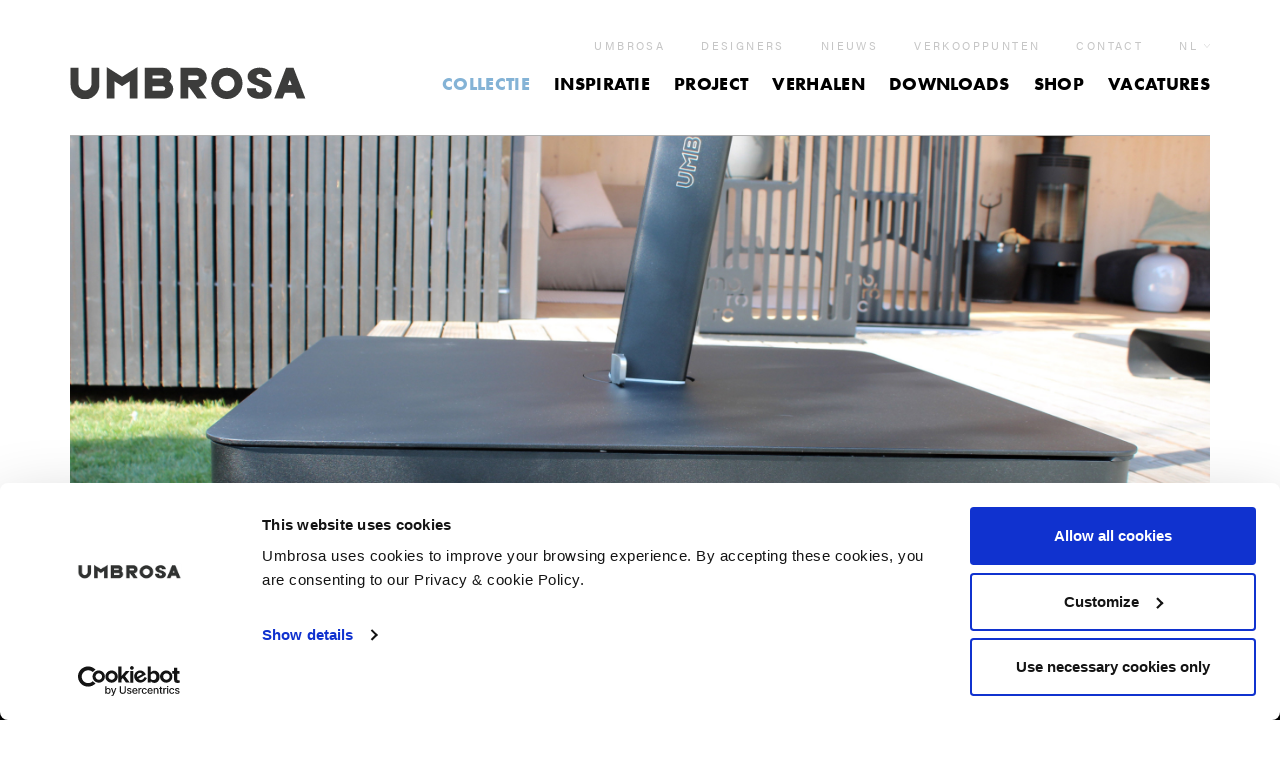

--- FILE ---
content_type: text/html; charset=UTF-8
request_url: https://www.umbrosa.be/nl/parasol-collectie/umbrosa-parasolvoeten
body_size: 33373
content:
<!doctype html><html lang="nl-BE" class="no-js sticky-footer"><head> <meta name="p:domain_verify" content="4f6dbcdf92ab724da417607b6f29b2ce"/><link rel="stylesheet" href="https://use.typekit.net/ksd8aud.css"> <meta charset="utf-8"> <meta http-equiv="X-UA-Compatible" content="IE=edge"> <title>Umbrosa parasolvoeten</title> <meta name="keywords" content=""> <meta name="description" content="Umbrosa biedt verschillende mogelijkheden om een parasol of schaduwdoek te bevestigen. Ben je op zoek naar een mobiele parasolvoet? Check hier de verschillende opties."> <meta name="robots" content="index,follow,max-snippet:-1"> <meta name="viewport" content="width=device-width, initial-scale=1, minimal-ui"> <meta name="google-site-verification" content="njfX6GnhjPLJttw72dQ2Y5AI0rxkyiKnGlUtgdh8BMA"> <link rel="canonical" href="https://www.umbrosa.be/nl/parasol-collectie/umbrosa-parasolvoeten"> <link rel="stylesheet" href="https://shuttle-assets-new.s3.amazonaws.com/compiled/front-821b78f73f.css"> <link rel="stylesheet" href="https://shuttle-storage.s3.amazonaws.com/umbrosanew/system/themes/theme-d3ee6897fa.css"> <script src="https://shuttle-assets-new.s3.amazonaws.com/assets/js/vendor/modernizr.min.js"></script> <script src="https://kit.fontawesome.com/f4fe980f49.js" crossorigin="anonymous"></script> <script src="https://kit.fontawesome.com/78bbb71bd9.js" crossorigin="anonymous"></script> <link rel="apple-touch-icon" sizes="57x57" href="https://shuttle-storage.s3.amazonaws.com/umbrosanew/system/favicon/apple-touch-icon-57x57.png?1487151180&v=b8a9542374"><link rel="apple-touch-icon" sizes="60x60" href="https://shuttle-storage.s3.amazonaws.com/umbrosanew/system/favicon/apple-touch-icon-60x60.png?1487151180&v=b8a9542374"><link rel="apple-touch-icon" sizes="72x72" href="https://shuttle-storage.s3.amazonaws.com/umbrosanew/system/favicon/apple-touch-icon-72x72.png?1487151180&v=b8a9542374"><link rel="apple-touch-icon" sizes="76x76" href="https://shuttle-storage.s3.amazonaws.com/umbrosanew/system/favicon/apple-touch-icon-76x76.png?1487151180&v=b8a9542374"><link rel="apple-touch-icon" sizes="114x114" href="https://shuttle-storage.s3.amazonaws.com/umbrosanew/system/favicon/apple-touch-icon-114x114.png?1487151180&v=b8a9542374"><link rel="apple-touch-icon" sizes="120x120" href="https://shuttle-storage.s3.amazonaws.com/umbrosanew/system/favicon/apple-touch-icon-120x120.png?1487151180&v=b8a9542374"><link rel="apple-touch-icon" sizes="144x144" href="https://shuttle-storage.s3.amazonaws.com/umbrosanew/system/favicon/apple-touch-icon-144x144.png?1487151180&v=b8a9542374"><link rel="apple-touch-icon" sizes="152x152" href="https://shuttle-storage.s3.amazonaws.com/umbrosanew/system/favicon/apple-touch-icon-152x152.png?1487151180&v=b8a9542374"><link rel="apple-touch-icon" sizes="180x180" href="https://shuttle-storage.s3.amazonaws.com/umbrosanew/system/favicon/apple-touch-icon-180x180.png?1487151180&v=b8a9542374"><link rel="icon" type="image/png" href="https://shuttle-storage.s3.amazonaws.com/umbrosanew/system/favicon/favicon-32x32.png?1487151180&v=b8a9542374" sizes="32x32"><link rel="icon" type="image/png" href="https://shuttle-storage.s3.amazonaws.com/umbrosanew/system/favicon/android-chrome-192x192.png?1487151180&v=b8a9542374" sizes="192x192"><link rel="icon" type="image/png" href="https://shuttle-storage.s3.amazonaws.com/umbrosanew/system/favicon/favicon-16x16.png?1487151180&v=b8a9542374" sizes="16x16"><link rel="manifest" href="https://shuttle-storage.s3.amazonaws.com/umbrosanew/system/favicon/manifest.json?1487151180&v=b8a9542374"><link rel="shortcut icon" href="https://shuttle-storage.s3.amazonaws.com/umbrosanew/system/favicon/favicon.ico?1487151180&v=b8a9542374"><meta name="theme-color" content="#ffffff"> <meta name="apple-mobile-web-app-title" content="Umbrosa | Unique shade design made in Belgium"> <meta name="application-name" content="Umbrosa | Unique shade design made in Belgium"> <meta property="og:title" content="Umbrosa parasolvoeten"> <meta property="og:description" content="Umbrosa biedt verschillende mogelijkheden om een parasol of schaduwdoek te bevestigen. Ben je op zoek naar een mobiele parasolvoet? Check hier de verschillende opties."> <meta property="og:image" content="http://shuttle-storage.s3.amazonaws.com/umbrosanew/system/resized/Versa%20UX%20%20full%20black%20base%20HR_1200x1200.jpg?1638865438"> <meta property="og:image:width" content="1200"> <meta property="og:image:height" content="1200"> <meta property="og:type" content="website"> <meta property="og:url" content="https://www.umbrosa.be/nl/parasol-collectie/umbrosa-parasolvoeten"> <meta property="og:site_name" content="Umbrosa | Unique shade design made in Belgium"> <meta property="twitter:card" content="summary_large_image"> <meta property="twitter:title" content="Umbrosa parasolvoeten"> <meta property="twitter:description" content="Umbrosa biedt verschillende mogelijkheden om een parasol of schaduwdoek te bevestigen. Ben je op zoek naar een mobiele parasolvoet? Check hier de verschillende opties."> <meta property="twitter:image" content="http://shuttle-storage.s3.amazonaws.com/umbrosanew/system/resized/Versa%20UX%20%20full%20black%20base%20HR_1200x1200.jpg?1638865438"> <link rel="alternate" hreflang="en" href="https://www.umbrosa.be/en/parasol-collection/umbrosa-bases"> <link rel="alternate" hreflang="nl" href="https://www.umbrosa.be/nl/parasol-collectie/umbrosa-parasolvoeten"> <link rel="alternate" hreflang="fr" href="https://www.umbrosa.be/fr/collection-parasols/umbrosa-pieds-de-parasol"> <link rel="alternate" hreflang="de" href="https://www.umbrosa.be/de/sonnenschirm-kollektion/umbrosa-sonnenschirmfusse"> <link rel="alternate" hreflang="es" href="https://www.umbrosa.be/es/sombrillas-colleccion/umbrosa-bases-de-sombrilla"> <link rel="alternate" hreflang="it" href="https://www.umbrosa.be/it/ombrellone-collezione/umbrosa-basi-ombrelloni"> <link rel="alternate" hreflang="ru" href="https://www.umbrosa.be/ru/collection/umbrosa-bases"> <link rel="alternate" hreflang="x-default" href="https://www.umbrosa.be/en/parasol-collection/umbrosa-bases"> <script type="text/javascript" src="https://use.typekit.net/ksd8aud.js" data-cookieconsent="ignore"></script><script>
	(function(i,s,o,g,r,a,m){i['GoogleAnalyticsObject']=r;i[r]=i[r]||function(){
	(i[r].q=i[r].q||[]).push(arguments)},i[r].l=1*new Date();a=s.createElement(o),
	m=s.getElementsByTagName(o)[0];a.async=1;a.src=g;m.parentNode.insertBefore(a,m)
	})(window,document,'script','https://www.google-analytics.com/analytics.js','ga');
	
	ga('create', 'UA-2971132-38', 'auto');
	ga('send', 'pageview');
</script><!-- Facebook Pixel Code --><script>
!function(f,b,e,v,n,t,s){if(f.fbq)return;n=f.fbq=function(){n.callMethod?

n.callMethod.apply(n,arguments):n.queue.push(arguments)};if(!f._fbq)f._fbq=n;

n.push=n;n.loaded=!0;n.version='2.0';n.queue=[];t=b.createElement(e);t.async=!0;

t.src=v;s=b.getElementsByTagName(e)[0];s.parentNode.insertBefore(t,s)}(window,

document,'script','https://connect.facebook.net/en_US/fbevents.js');

fbq('init', '778423305666236'); // Insert your pixel ID here.

fbq('track', 'PageView');

</script><noscript><img height="1" width="1" style="display:none" src="https://www.facebook.com/tr?id=778423305666236&amp;ev=PageView&amp;noscript=1" /></noscript><!-- DO NOT MODIFY --><!-- End Facebook Pixel Code --><!-- Google tag (gtag.js) --> <script async src="https://www.googletagmanager.com/gtag/js?id=G-F7820D3Y45"></script> <script> window.dataLayer = window.dataLayer || []; function gtag(){dataLayer.push(arguments);} gtag('js', new Date()); gtag('config', 'G-F7820D3Y45'); </script><!-- Smartsupp Live Chat script --><script type="text/javascript">
var _smartsupp = _smartsupp || {};
_smartsupp.key = '5e5e34468caf16bec1ad26b3a80bd49b3283f1ba';
window.smartsupp||(function(d) {
  var s,c,o=smartsupp=function(){ o._.push(arguments)};o._=[];
  s=d.getElementsByTagName('script')[0];c=d.createElement('script');
  c.type='text/javascript';c.charset='utf-8';c.async=true;
  c.src='https://www.smartsuppchat.com/loader.js?';s.parentNode.insertBefore(c,s);
})(document);
</script><!-- Google Tag Manager --><script>(function(w,d,s,l,i){w[l]=w[l]||[];w[l].push({'gtm.start':
new Date().getTime(),event:'gtm.js'});var f=d.getElementsByTagName(s)[0],
j=d.createElement(s),dl=l!='dataLayer'?'&l='+l:'';j.async=true;j.src=
'https://www.googletagmanager.com/gtm.js?id='+i+dl;f.parentNode.insertBefore(j,f);
})(window,document,'script','dataLayer','GTM-TWRP8P6');</script><!-- End Google Tag Manager --> </head><body> <!-- Google Tag Manager (noscript) --><noscript><iframe src="https://www.googletagmanager.com/ns.html?id=GTM-TWRP8P6" height="0" width="0" style="display:none;visibility:hidden"></iframe></noscript><!-- End Google Tag Manager (noscript) --><script type="text/javascript">
_linkedin_partner_id = "4732506";
window._linkedin_data_partner_ids = window._linkedin_data_partner_ids || [];
window._linkedin_data_partner_ids.push(_linkedin_partner_id);
</script><script type="text/javascript">
(function(l) {
if (!l){window.lintrk = function(a,b){window.lintrk.q.push([a,b])};
window.lintrk.q=[]}
var s = document.getElementsByTagName("script")[0];
var b = document.createElement("script");
b.type = "text/javascript";b.async = true;
b.src = "https://snap.licdn.com/li.lms-analytics/insight.min.js";
s.parentNode.insertBefore(b, s);})(window.lintrk);
</script><noscript><img height="1" width="1" style="display:none;" alt="" src="https://px.ads.linkedin.com/collect/?pid=4732506&fmt=gif" /></noscript><script type='text/javascript'> piAId = '1047743'; piCId = '3728'; piHostname = 'go.umbrosa.be'; (function() { function async_load(){ var s = document.createElement('script'); s.type = 'text/javascript'; s.src = ('https:' == document.location.protocol ? 'https://' : 'http://') + piHostname + '/pd.js'; var c = document.getElementsByTagName('script')[0]; c.parentNode.insertBefore(s, c); } if(window.attachEvent) { window.attachEvent('onload', async_load); } else { window.addEventListener('load', async_load, false); } })(); </script> <!--[if lt IE 10]> <p class="BrowseHappy">You are using an <strong>outdated</strong> browser. Please <a href="http://browsehappy.com/">upgrade your browser</a> to improve your experience.</p> <![endif]--> <div class="Page" id="page-12-detail"><div class="Wrapper" id="wrapper"><section class="Header shuttle-Block custom-style-1 " ><article class="Container " ><div class="shuttle-Widget shuttle-TemplateWidget" id="widget-22-84f1a8779ac7a27ddf07b8b12159a938"><div class="Grid-widgetInnerCell custom-style-6 EntityTrigger-22" ><div class="custom-style-6"><div class="Row"><div class="shuttle-Region-wrapGrid wrap-Grid" data-grid-cols="2"><div id="grid_12268ed88e" class="Grid Grid--withGutter-large Grid--alignBottom u-noResize"><div class="Grid-cell u-size1of2 u-noResize"><div class="Grid-innerCell " data-grid-cell="1/2"><div class="shuttle-Widget custom-style-4" id="widget-70-c50fc0ab0d8a05e82ee9816a14527426"><a class="Grid-widgetInnerCell u-block EntityTrigger-70" href="/nl" ><div class="Row"><div class="shuttle-Element shuttle-Element--html" id="element-72"> <svg fill="#3c3c3b" xmlns="http://www.w3.org/2000/svg" viewBox="0 0 236.09 32.18"><title>logo</title><path id="Logo" d="M157.16.77a15.71,15.71,0,1,0,15.71,15.71A15.71,15.71,0,0,0,157.16.77Zm-.08,23.61a7.85,7.85,0,1,1,7.85-7.85A7.85,7.85,0,0,1,157.08,24.38ZM118.32,13V8.61h8.46A2.21,2.21,0,0,1,129,10.8,2.25,2.25,0,0,1,126.78,13Zm0,18.69V20.25h.94l8.35,11.48H137l-8.09-11.59c4-.63,8-4.7,8-9.29A9.71,9.71,0,0,0,127.51.78H110.44v31ZM93,19.47a2.21,2.21,0,0,1,2.19,2.19A2.17,2.17,0,0,1,93,23.85H82.47V19.47ZM82.47,11.59v-3H92a1.51,1.51,0,0,1,1.51,1.51A1.47,1.47,0,0,1,92,11.59Zm18.89-2.45A8.38,8.38,0,0,0,93,.78H74.58v31H93.74a9.34,9.34,0,0,0,5.48-16.91,8.66,8.66,0,0,0,2.14-5.69M44.1,31.73V14.35l7.67,4.85,7.62-4.85V31.73h7.88V0L51.78,9.92,36.22,0V31.73ZM220.44,12.95l2,5.22h-4ZM216.68.79l-11.9,30.94h8.4L215.37,26h10.07l2.24,5.69h8.4L224.14.79ZM193.1,10c-.19-1-.47-2.95-3.2-2.95-1.56,0-3.06.94-3.06,2.38,0,1.8.94,2.17,7.21,4.63,6.49,2.54,8.14,5.16,8.14,8.68,0,4.42-2.92,9.29-12.14,9.29-10.07,0-12.57-5.73-12.57-9.62v-1h8.84c0,3.52,2.5,4.14,3.63,4.14a3.16,3.16,0,0,0,3.39-2.91c0-2-1.46-2.5-6.83-4.46-2.45-.86-8.52-3-8.52-8.68S184.34.6,190.18.6c3.44,0,7.16,1.1,9.41,3.44a8.37,8.37,0,0,1,2.31,6ZM8,17.61a6.52,6.52,0,0,0,13,0V.78h7.91V17.67A14.46,14.46,0,1,1,0,17.67V.78H8Z"></path></svg></div></div></a></div></div></div><div class="Grid-cell u-size1of2 u-noResize"><div class="Grid-innerCell " data-grid-cell="1/2"><div class="shuttle-Widget custom-style-142" id="widget-494-b64803dec7fe9b3282c3dcc2b978717b"><div class="Grid-widgetInnerCell EntityTrigger-494" ><div class="Row"><div class="shuttle-Widget custom-style-147" id="widget-4275-615e730d23306818aacee9e61eb3349b"><div class="Grid-widgetInnerCell custom-style-7 EntityTrigger-4275" ><div class="Row"><div class="shuttle-Widget-wrapGrid wrap-Grid" data-grid-cols="2"><div id="grid_1da4b1155d" class="Grid Grid--withGutter-large Grid--alignMiddle"><div class="Grid-cell u-size1of2"><div class="Grid-innerCell " data-grid-cell="1/2"><div class="NavWrapper Nav-496" id="element-496"><ul class="shuttle-Element shuttle-Element--navigation Nav custom-style-10"><li class="Nav-item"><a href="/nl/over-umbrosa" class="Nav-itemTarget EntityTrigger-496-0-0 custom-style-11" >umbrosa</a></li><li class="Nav-item"><a href="/nl/designers" class="Nav-itemTarget EntityTrigger-496-0-1 custom-style-11" >Designers</a></li><li class="Nav-item"><a href="/nl/nieuws" class="Nav-itemTarget EntityTrigger-496-0-2 custom-style-11" >Nieuws</a></li><li class="Nav-item"><a href="/nl/verkooppunten" class="Nav-itemTarget EntityTrigger-496-0-3 custom-style-11" >Verkooppunten</a></li><li class="Nav-item"><a href="/nl/contact" class="Nav-itemTarget EntityTrigger-496-0-4 custom-style-11" >contact</a></li></ul></div></div></div><div class="Grid-cell u-size1of2"><div class="Grid-innerCell " data-grid-cell="1/2"><div class="shuttle-Widget custom-style-138" id="widget-498-be54dcee15d2f1f0f82e47586979626e"><div class="Grid-widgetInnerCell EntityTrigger-498" ><div class="Row"><div class="shuttle-Element shuttle-Element--button" id="element-501"> <a href="javascript:;" class="Button EntityTrigger-501 custom-style-12">nl</a></div></div><div class="Row"><div class="shuttle-Widget custom-style-137" id="widget-2232-7197fae2b35fe181cd42d4d7d2527091"><div class="Grid-widgetInnerCell EntityTrigger-2232" ><div class="Row"><ul class="shuttle-Element shuttle-Element--langNavigation Nav Nav--stacked custom-style-language-navigation" id="element-502"><li class="Nav-item is-first"><a class="Nav-itemTarget custom-style-language-navigation-item" href="/en/parasol-collection/umbrosa-bases">en</a></li><li class="Nav-item"><a class="Nav-itemTarget custom-style-language-navigation-item custom-style-language-navigation-item-active" href="/nl/parasol-collectie/umbrosa-parasolvoeten">nl</a></li><li class="Nav-item"><a class="Nav-itemTarget custom-style-language-navigation-item" href="/fr/collection-parasols/umbrosa-pieds-de-parasol">fr</a></li><li class="Nav-item"><a class="Nav-itemTarget custom-style-language-navigation-item" href="/de/sonnenschirm-kollektion/umbrosa-sonnenschirmfusse">de</a></li><li class="Nav-item"><a class="Nav-itemTarget custom-style-language-navigation-item" href="/es/sombrillas-colleccion/umbrosa-bases-de-sombrilla">es</a></li><li class="Nav-item"><a class="Nav-itemTarget custom-style-language-navigation-item" href="/it/ombrellone-collezione/umbrosa-basi-ombrelloni">it</a></li><li class="Nav-item"><a class="Nav-itemTarget custom-style-language-navigation-item" href="/ru/collection/umbrosa-bases">ru</a></li></ul></div></div></div></div></div></div></div></div></div></div></div><div class="Row"><div class="NavWrapper Nav-497" id="element-497"><ul class="shuttle-Element shuttle-Element--navigation Nav custom-style-8"><li class="Nav-item"><a href="/nl/parasol-collectie" class="Nav-itemTarget EntityTrigger-497-0-0 custom-style-9 custom-style-9-active" >collectie</a></li><li class="Nav-item"><a href="/nl/inspiratie" class="Nav-itemTarget EntityTrigger-497-0-1 custom-style-9" >Inspiratie</a></li><li class="Nav-item"><a href="/nl/project" class="Nav-itemTarget EntityTrigger-497-0-2 custom-style-9" >project</a></li><li class="Nav-item"><a href="/nl/verhalen" class="Nav-itemTarget EntityTrigger-497-0-3 custom-style-9" >Verhalen</a></li><li class="Nav-item"><a href="/nl/downloads" class="Nav-itemTarget EntityTrigger-497-0-4 custom-style-9" >Downloads</a></li><li class="Nav-item"><a href="/nl/shop" class="Nav-itemTarget EntityTrigger-497-0-5 custom-style-9" >Shop</a></li><li class="Nav-item"><a href="/nl/vacatures" class="Nav-itemTarget EntityTrigger-497-0-6 custom-style-9" >Vacatures</a></li></ul></div></div></div></div></div><div class="Row"><div class="shuttle-Widget" id="widget-4273-c802a52380f0f9f985f6cdbfb860bb12"><div class="Grid-widgetInnerCell EntityTrigger-4273" ><div class="Row"><div class="shuttle-Widget" id="widget-4269-9a1833d59eaae9377b08eb755b7d1411"><div class="Grid-widgetInnerCell EntityTrigger-4269" ><div class="Row"><div class="NavWrapper Nav-1007" id="element-1007"><ul class="shuttle-Element shuttle-Element--navigation Nav custom-style-73"><li class="Nav-item"><a href="/nl/privacy-policy" class="Nav-itemTarget EntityTrigger-1007-0-0 custom-style-74" >Privacy policy</a></li><li class="Nav-item"><a href="/nl/disclaimer" class="Nav-itemTarget EntityTrigger-1007-0-1 custom-style-74" >Disclaimer</a></li><li class="Nav-item"><a href="/nl/cookie-policy" class="Nav-itemTarget EntityTrigger-1007-0-2 custom-style-74" >Cookies</a></li></ul></div></div></div></div></div></div></div></div></div></div></div></div></div></div></div><div class="Row"><div class="shuttle-Element shuttle-Element--html custom-style-141" id="element-4258"> <div class="ToggleNav-icon"><span class="ToggleNav-icon-item"></span><span class="ToggleNav-icon-item"></span><span class="ToggleNav-icon-item"></span></div></div></div></div></div></div></article></section><section class="Main shuttle-Region custom-style-2 " ><div class="Content shuttle-Block "><!-- Content-inner or Side-inner --><div class="Content-inner "><div class="shuttle-Widget shuttle-TemplateWidget" id="widget-3-9a2bee13cda68a810d5a39ea540f379b"><div class="Grid-widgetInnerCell EntityTrigger-3" ><div class="Row"><div class="Row"><div class="shuttle-Widget" id="widget-746-3f927684e9a4437cf5745f27adfc8813"><div class="Row"><div class="Grid-widgetInnerCell EntityTrigger-746" ><div class="Row"><div class="shuttle-Widget" id="widget-748-8046c42f6d9ac4782a9d99e300432d1f"><div class="Grid-widgetInnerCell EntityTrigger-748" ><div class="Row"><div class="shuttle-Widget" id="widget-1136-73a34d9e1608ddcf10501422dc5c6b8b"><div class="Container "><div class="Grid-widgetInnerCell EntityTrigger-1136" ><div class="Row"><div class="shuttle-Element shuttle-Element--image EntityTrigger-767 Entity-767 custom-style-54" alt="Versa UX full black parasolvoet - RAL 9005" title="Versa UX full black parasolvoet" id="element-767" data-url="https://shuttle-storage.s3.amazonaws.com/umbrosanew/Versa%20UX%20%20full%20black%20base%20HR.jpg?1638865438&w=3984&h=2656"><div class="FlexEmbed"><div class="FlexEmbed-ratio" style="padding-bottom:45.614035087719%"><div class="FlexEmbed-content"><div class="FlexEmbed-object" data-asset-resize-id="767-0-d68a63b290918475a05014fdfb8ae109-5943a90bd786ee88d11f2920c103151e" data-asset-id="4122" alt="Versa UX full black parasolvoet - RAL 9005" title="Versa UX full black parasolvoet" role="img" style="background-image:url( https://shuttle-storage.s3.amazonaws.com/umbrosanew/system/resized/Versa%20UX%20%20full%20black%20base%20HR_2622x0.jpg?1638865438 );background-position:center center;background-repeat: no-repeat;background-size:cover;"></div></div></div></div></div></div><div class="Row"><div class="shuttle-Widget-wrapGrid wrap-Grid" data-grid-cols="2"><div id="grid_b5016429bf" class="Grid"><div class="Grid-cell u-size1of2"><div class="Grid-innerCell " data-grid-cell="1/2"><div class="shuttle-Element shuttle-Element--breadcrumb" id="element-5500"> <ol class="Breadcrumb Nav custom-style-breadcrumb" itemscope itemtype="https://schema.org/BreadcrumbList"> <li itemprop="itemListElement" itemscope itemtype="https://schema.org/ListItem"><a href="/nl" class="custom-style-breadcrumb-item" itemprop="item"><span itemprop="name">Home</span></a> <meta itemprop="position" content="1" /> </li><li itemprop="itemListElement" itemscope itemtype="https://schema.org/ListItem"><span class="custom-style-breadcrumb-separator"><i class="fas fa-angle-right"></i></span><a href="/nl/parasol-collectie" class="custom-style-breadcrumb-item" itemprop="item"><span itemprop="name">collectie</span></a> <meta itemprop="position" content="2" /> </li><li itemprop="itemListElement" itemscope itemtype="https://schema.org/ListItem"><span class="custom-style-breadcrumb-separator"><i class="fas fa-angle-right"></i></span><a href="/nl/parasol-collectie/umbrosa-parasolvoeten" class="custom-style-breadcrumb-item" itemprop="item"><span itemprop="name">Parasolvoet Umbrosa</span></a> <meta itemprop="position" content="3" /> </li> </ol></div></div></div><div class="Grid-cell u-size1of2"><div class="Grid-innerCell " data-grid-cell="1/2"></div></div></div></div></div></div></div></div></div><div class="Row"><div class="shuttle-Widget custom-style-55" id="widget-768-973e5e30533da63624743fe3311e8522"><div class="Container "><div class="Grid-widgetInnerCell EntityTrigger-768" ><div class="Row"><div class="shuttle-Widget-wrapGrid wrap-Grid" data-grid-cols="2"><div id="grid_ac4e3924c6" class="Grid Grid--withGutter-xlarge"><div class="Grid-cell u-size1of2"><div class="Grid-innerCell " data-grid-cell="1/2"><div class="shuttle-Widget custom-style-56" id="widget-772-1ac633c20b542e03d3940ffdcc0a35ce"><div class="Grid-widgetInnerCell EntityTrigger-772" ><div class="Row"><div class="shuttle-Element shuttle-Element--title" id="element-770"><h1 class="custom-style-h1">Parasolvoet Umbrosa<sup>&copy;</sup></h1></div></div></div></div></div></div><div class="Grid-cell u-size1of2"><div class="Grid-innerCell " data-grid-cell="1/2"><div class="shuttle-Widget" id="widget-1138-0396c3a4e5687faced7c44cf26b05b13"><div class="Grid-widgetInnerCell EntityTrigger-1138" ><div class="Row"><div class="shuttle-Element shuttle-Element--text custom-style-text custom-style-212" id="element-771"><p><span class="custom-style-h2">Ontdek hier de parasolvoet van Umbrosa</span></p><p>Umbrosa biedt alle soorten bevestigingen voor de parasols. U kunt kiezen voor een Paraflex <strong>wandsysteem</strong>, <strong>een mobiele voet</strong> of <strong>een permanente oplossing</strong>. Afhankelijk van de Umbrosa collectie, de omgeving en uw persoonlijke voorkeur kunt u kiezen voor een permanente of flexibele oplossing.&nbsp;</p><p>&nbsp;</p><p>Alle collecties kunnen permanent worden ge&iuml;nstalleerd door middel van een ronde steun of een verankering in de grond. Gedetailleerde informatie over alle opties vindt u op onze <a href="" target="_blank"><strong>spec sheet</strong></a>. U verkiest een mobiele oplossing? Hieronder vindt u alle opties.</p></div></div><div class="Row"></div><div class="Row"><div class="shuttle-Widget custom-style-59" id="widget-1190-d66185ae29fa0c34cc15ad1560d5adc6"><div class="Grid-widgetInnerCell EntityTrigger-1190" ><div class="Row Row--withGutter Row--withDivider Row--withBorderWidth-1" style="border-bottom-color: #c6c6c6;"><div class="shuttle-Widget" id="widget-1200-8a8235575878b77d9439f943b22ef987"><div class="Grid-widgetInnerCell EntityTrigger-1200" ><div class="Row Row--withGutter-xsmall"><div class="shuttle-Element shuttle-Element--title" id="element-1192"><h3 class="custom-style-h3">Waar kopen</h3></div></div><div class="Row"><div class="NavWrapper Nav-1195" id="element-1195"><ul class="shuttle-Element shuttle-Element--navigation Nav Nav--stacked custom-style-57"><li class="Nav-item"><a href="/nl/verkooppunten" class="Nav-itemTarget EntityTrigger-1195-0-0 custom-style-58" >Vind een verkooppunt</a></li><li class="Nav-item"><a href="/nl/shop" class="Nav-itemTarget EntityTrigger-1195-0-1 custom-style-58" >Webshop</a></li></ul></div></div></div></div></div><div class="Row"><div class="shuttle-Widget" id="widget-1196-ea77e934dbbb654c40f4851c90455e6a"><div class="Grid-widgetInnerCell EntityTrigger-1196" ><div class="Row Row--withGutter-xsmall"><div class="shuttle-Element shuttle-Element--text custom-style-84" id="element-1198"><p>Deel dit product</p></div></div><div class="Row"><div class="NavWrapper Nav-1199" id="element-1199"><ul class="shuttle-Element shuttle-Element--navigation Nav Nav--withGutter-xsmall custom-style-82"><li class="Nav-item"><a href="javascript:;" class="Nav-itemTarget EntityTrigger-1199-0-0 custom-style-83" ><i class="fab fa-facebook-f"></i></a></li></ul></div></div></div></div></div></div></div></div></div></div></div></div></div></div></div></div></div></div></div><div class="Row"><div class="shuttle-Widget" id="widget-946-65e356dca9ebe0843ebe848a53f39997"><div class="Grid-widgetInnerCell EntityTrigger-946" ><div class="Row"><div class="shuttle-Widget" id="widget-1147-fd6e06826431b707341cf4b8b90c67e5"><div class="Container custom-style-85"><div class="Grid-widgetInnerCell EntityTrigger-1147" ><div class="Row"><div class="shuttle-Widget custom-style-60" id="widget-4675-0b6b5dabbc53663c12c430e7e504a763"><div class="Grid-widgetInnerCell EntityTrigger-4675" ><div class="Row"></div><div class="Row"><div class="shuttle-Widget" id="widget-4684-4bd8351ca66dbcf1fb37beef89c5262a"><div class="Row"><div class="Grid-widgetInnerCell EntityTrigger-4684" ><div class="Row"><div class="shuttle-Element shuttle-Element--button" id="element-4677"> <a href="/nl/parasol-collectie/umbrosa-parasolvoeten#01" class="Button EntityTrigger-4677 custom-style-61">Inspiratie</a></div></div></div></div></div></div><div class="Row"></div><div class="Row"><div class="shuttle-Widget" id="widget-4694-fb5091a83c1ddc310396d43d717157ad"><div class="Grid-widgetInnerCell EntityTrigger-4694" ><div class="Row"><div class="shuttle-Element shuttle-Element--button" id="element-4696"> <a href="/nl/parasol-collectie/umbrosa-parasolvoeten#03" class="Button EntityTrigger-4696 custom-style-61">Modellen</a></div></div></div></div></div><div class="Row"><div class="shuttle-Widget" id="widget-4686-9a44d6a61654c797268fddc2885bb9cf"><div class="Row"><div class="Grid-widgetInnerCell EntityTrigger-4686" ></div></div></div></div><div class="Row"></div><div class="Row"><div class="shuttle-Widget" id="widget-4697-3ca6c6fd698c74524e3f6360f9482157"><div class="Row"><div class="Grid-widgetInnerCell EntityTrigger-4697" ><div class="Row"><div class="shuttle-Element shuttle-Element--button" id="element-4699"> <a href="/nl/parasol-collectie/umbrosa-parasolvoeten#06" class="Button EntityTrigger-4699 custom-style-61">Downloads</a></div></div></div></div></div></div><div class="Row"><div class="shuttle-Widget" id="widget-4700-469c40b0aed12022f92e53b6a26dd97a"><div class="Row"><div class="Grid-widgetInnerCell EntityTrigger-4700" ></div></div></div></div></div></div></div></div></div></div></div><div class="Row"><div class="shuttle-Widget custom-style-63" id="widget-1153-ddbf7f2217d03a2241fa997fc3ea7cd7"><div class="Grid-widgetInnerCell EntityTrigger-1153" ><div class="Row"></div><div class="Row"><div class="shuttle-Widget" id="widget-4689-65b0dbcf20758950fcc26fb519c4190e"><div class="Row"><div class="Grid-widgetInnerCell EntityTrigger-4689" ><div class="Row"><div class="shuttle-Widget" id="widget-1155-fe49645c14a2f71a53f3b2a0329e3f3e"><a name="01"></a><div class="Container custom-style-62"><div class="Grid-widgetInnerCell EntityTrigger-1155" ><div class="Row"><div class="shuttle-Element shuttle-Element--title" id="element-1157"><h2 class="custom-style-86">Inspiratie</h2></div></div><div class="Row"><div class="shuttle-Element shuttle-Element--spacer" id="element-1158" style="height:60px"></div></div><div class="Row"><div class="shuttle-Widget custom-style-146" id="widget-1159-d9d7c3b0c429d925501cebd1ce4554b0"><div class="Row"><div class="Grid-widgetInnerCell custom-style-19 EntityTrigger-1159" ><div class="Row Row--withGutter-xsmall"><div class="shuttle-Element shuttle-Element--image EntityTrigger-1161 Entity-1161 custom-style-49 shuttle-Element--image-lightbox" alt="Centrale stokparasol Infina in Solidum Natural" title="Centrale stokparasol Infina" id="element-1161" data-url="https://shuttle-storage.s3.amazonaws.com/umbrosanew/Garden%20umbrella%20Infina%20HR.jpg?1586174643&w=6488&h=3946"><div class="FlexEmbed"><div class="FlexEmbed-ratio" style="padding-bottom:75%"><div class="FlexEmbed-content"><div class="FlexEmbed-object" data-asset-resize-id="1161-0-c6210e792a9ab877f4cd5839aeb41f49-7adddbb80415c998c7438654e446870b" data-asset-id="4047" alt="Centrale stokparasol Infina in Solidum Natural" title="Centrale stokparasol Infina" role="img" style="background-image:url( https://shuttle-storage.s3.amazonaws.com/umbrosanew/system/resized/Garden%20umbrella%20Infina%20HR_2622x0.jpg?1586174643 );background-position:center center;background-repeat: no-repeat;background-size:cover;"></div></div></div></div></div></div><div class="Row"><div class="shuttle-Element shuttle-Element--text custom-style-text" id="element-1162">Residentieel</div></div></div></div><div class="Row"><div class="Grid-widgetInnerCell custom-style-19 EntityTrigger-1159" ><div class="Row Row--withGutter-xsmall"><div class="shuttle-Element shuttle-Element--image EntityTrigger-1161 Entity-1161 custom-style-49 shuttle-Element--image-lightbox" alt="Centrale stokparasol Infina_Taupe_Vierkant 3x3m" title="Stokparasol Infina_Taupe" id="element-1161" data-url="https://shuttle-storage.s3.amazonaws.com/umbrosanew/products/Images/Infina/Garden%20parasol%20Infina_Wolfgangsee1HR.jpg?1553164977&w=4032&h=3024"><div class="FlexEmbed"><div class="FlexEmbed-ratio" style="padding-bottom:75%"><div class="FlexEmbed-content"><div class="FlexEmbed-object" data-asset-resize-id="1161-1-c6210e792a9ab877f4cd5839aeb41f49-40bc6e84fae17312e0c2e13eca959243" data-asset-id="3817" alt="Centrale stokparasol Infina_Taupe_Vierkant 3x3m" title="Stokparasol Infina_Taupe" role="img" style="background-image:url( https://shuttle-storage.s3.amazonaws.com/umbrosanew/system/resized/products/Images/Infina/Garden%20parasol%20Infina_Wolfgangsee1HR_2622x0.jpg?1553164977 );background-position:center center;background-repeat: no-repeat;background-size:cover;"></div></div></div></div></div></div><div class="Row"><div class="shuttle-Element shuttle-Element--text custom-style-text" id="element-1162">Residentieel Wolfgangsee</div></div></div></div><div class="Row"><div class="Grid-widgetInnerCell custom-style-19 EntityTrigger-1159" ><div class="Row Row--withGutter-xsmall"><div class="shuttle-Element shuttle-Element--image EntityTrigger-1161 Entity-1161 custom-style-49 shuttle-Element--image-lightbox" alt="Infina central stok parasol Dusk frame en doek in Sunbrella Black, Square 2,5x2,5m" title="Infina central stok parasol Dusk " id="element-1161" data-url="https://shuttle-storage.s3.amazonaws.com/umbrosanew/Infina%20garden%20umbrella%20Dusk%20SIT1.jpg?1600861690&w=1512&h=2016"><div class="FlexEmbed"><div class="FlexEmbed-ratio" style="padding-bottom:75%"><div class="FlexEmbed-content"><div class="FlexEmbed-object" data-asset-resize-id="1161-2-c6210e792a9ab877f4cd5839aeb41f49-fdbb2f8de41248421b3bd325d1cc6c1c" data-asset-id="4084" alt="Infina central stok parasol Dusk frame en doek in Sunbrella Black, Square 2,5x2,5m" title="Infina central stok parasol Dusk " role="img" style="background-image:url( https://shuttle-storage.s3.amazonaws.com/umbrosanew/system/resized/Infina%20garden%20umbrella%20Dusk%20SIT1_1512x0.jpg?1600861690 );background-position:center center;background-repeat: no-repeat;background-size:cover;"></div></div></div></div></div></div><div class="Row"><div class="shuttle-Element shuttle-Element--text custom-style-text" id="element-1162">Residentieel | België</div></div></div></div><div class="Row"><div class="Grid-widgetInnerCell custom-style-19 EntityTrigger-1159" ><div class="Row Row--withGutter-xsmall"><div class="shuttle-Element shuttle-Element--image EntityTrigger-1161 Entity-1161 custom-style-49 shuttle-Element--image-lightbox" alt="Mobiele Spectra parasols, makkelijk verplaatsbaar naast het zwembad" title="Spectra parasols op mobiele betonvoet van Umbrosa" id="element-1161" data-url="https://shuttle-storage.s3.amazonaws.com/umbrosanew/Umbrosa%20Spectra%20parasols%20residential%20house.jpg?1542804374&w=640&h=480"><div class="FlexEmbed"><div class="FlexEmbed-ratio" style="padding-bottom:75%"><div class="FlexEmbed-content"><div class="FlexEmbed-object" data-asset-resize-id="1161-3-c6210e792a9ab877f4cd5839aeb41f49-a4b1b91e3baa6071f4d143273ad0d5b2" data-asset-id="3623" alt="Mobiele Spectra parasols, makkelijk verplaatsbaar naast het zwembad" title="Spectra parasols op mobiele betonvoet van Umbrosa" role="img" style="background-image:url( https://shuttle-storage.s3.amazonaws.com/umbrosanew/system/resized/Umbrosa%20Spectra%20parasols%20residential%20house_640x0.jpg?1542804374 );background-position:center center;background-repeat: no-repeat;background-size:cover;"></div></div></div></div></div></div><div class="Row"><div class="shuttle-Element shuttle-Element--text custom-style-text" id="element-1162">Residentieel België</div></div></div></div><div class="Row"><div class="Grid-widgetInnerCell custom-style-19 EntityTrigger-1159" ><div class="Row Row--withGutter-xsmall"><div class="shuttle-Element shuttle-Element--image EntityTrigger-1161 Entity-1161 custom-style-49 shuttle-Element--image-lightbox" alt="Umbrosa Spectra parasol, zwevende parasol boven zitkussens" title="Spectra met vooruitleunende paal in natural" id="element-1161" data-url="https://shuttle-storage.s3.amazonaws.com/umbrosanew/Spectra%20parasol%20residential%20Belgium.jpg?1542804374&w=1280&h=960"><div class="FlexEmbed"><div class="FlexEmbed-ratio" style="padding-bottom:75%"><div class="FlexEmbed-content"><div class="FlexEmbed-object" data-asset-resize-id="1161-4-c6210e792a9ab877f4cd5839aeb41f49-d3c1b1aeaa269ccc0c73df2347476d8b" data-asset-id="3622" alt="Umbrosa Spectra parasol, zwevende parasol boven zitkussens" title="Spectra met vooruitleunende paal in natural" role="img" style="background-image:url( https://shuttle-storage.s3.amazonaws.com/umbrosanew/system/resized/Spectra%20parasol%20residential%20Belgium_1280x0.jpg?1542804374 );background-position:center center;background-repeat: no-repeat;background-size:cover;"></div></div></div></div></div></div><div class="Row"><div class="shuttle-Element shuttle-Element--text custom-style-text" id="element-1162">Residentieel | België</div></div></div></div><div class="Row"><div class="Grid-widgetInnerCell custom-style-19 EntityTrigger-1159" ><div class="Row Row--withGutter-xsmall"><div class="shuttle-Element shuttle-Element--image EntityTrigger-1161 Entity-1161 custom-style-49 shuttle-Element--image-lightbox" alt="Zon of schaduw, de Infina stokparasol zorgt voor de perfecte schaduw in uw tuin." title="Infina stokparasol in kleur wit" id="element-1161" data-url="https://shuttle-storage.s3.amazonaws.com/umbrosanew/Infina%20garden%20parasol%20residential%20HR5.jpg?1553529226&w=4032&h=3024"><div class="FlexEmbed"><div class="FlexEmbed-ratio" style="padding-bottom:75%"><div class="FlexEmbed-content"><div class="FlexEmbed-object" data-asset-resize-id="1161-5-c6210e792a9ab877f4cd5839aeb41f49-9431f00d71f512fbaccec02c5e9263d8" data-asset-id="3593" alt="Zon of schaduw, de Infina stokparasol zorgt voor de perfecte schaduw in uw tuin." title="Infina stokparasol in kleur wit" role="img" style="background-image:url( https://shuttle-storage.s3.amazonaws.com/umbrosanew/system/resized/Infina%20garden%20parasol%20residential%20HR5_2622x0.jpg?1553529226 );background-position:center center;background-repeat: no-repeat;background-size:cover;"></div></div></div></div></div></div><div class="Row"><div class="shuttle-Element shuttle-Element--text custom-style-text" id="element-1162">Residentieel project, België</div></div></div></div></div></div><div class="Row"><div class="shuttle-Widget" id="widget-6108-5eacd9ae6f8579af6646012b9cca8c95"><div class="Grid-widgetInnerCell EntityTrigger-6108" ><div class="Row Row--withGutter-xlarge"><ul class="shuttle-Element shuttle-Element--pagination Pagination Nav Nav--withGutter-small custom-style-112" id="element-6110"> <li class="Pagination-item Nav-item"> <span class="custom-style-pagination-link custom-style-pagination-link-disabled"><i class="fas fa-angle-left"></i></span> </li> <li class="Pagination-item Nav-item"> <span class="custom-style-pagination-link custom-style-pagination-link-active">1</span> </li> <li class="Pagination-item Nav-item"> <a class="custom-style-pagination-link" href="?page=2">2</a> </li> <li class="Pagination-item Nav-item"> <a class="custom-style-pagination-link" href="?page=3">3</a> </li> <li class="Pagination-item Nav-item"> <a class="custom-style-pagination-link" href="?page=4">4</a> </li> <li class="Pagination-item Nav-item"> <a class="custom-style-pagination-link" href="?page=5">5</a> </li> <li class="Pagination-item Nav-item"> <a class="custom-style-pagination-link" href="?page=6">6</a> </li> <li class="Pagination-item Nav-item"> <a class="custom-style-pagination-link" href="?page=7">7</a> </li> <li class="Pagination-item Nav-item"> <a class="custom-style-pagination-link" href="?page=8">8</a> </li> <li class="Pagination-item Nav-item"> <a class="custom-style-pagination-link Pagination-Next" href="?page=2" rel="prev"><i class="fas fa-angle-right"></i></a> </li></ul></div><div class="Row"><div class="shuttle-Element shuttle-Element--button" id="element-6111"> <a href="javascript:;" class="Button EntityTrigger-6111 custom-style-113">Bekijk meer</a></div></div></div></div></div><div class="Row"><div class="shuttle-Widget custom-style-53" id="widget-696-b51d9af1ec5913d745206b3cdc88e860"><div class="Grid-widgetInnerCell EntityTrigger-696" ><div class="Row"><div class="shuttle-Element shuttle-Element--button" id="element-598"> <a href="/nl/parasol-collectie" class="Button EntityTrigger-598 custom-style-46">Collectie</a></div></div></div></div></div></div></div></div></div></div></div></div></div><div class="Row"></div><div class="Row"><div class="shuttle-Widget custom-style-67" id="widget-1173-461438f0894b882f9006adf308d9d14d" data-name="umbrosa-parasolvoeten"><a name="03"></a><div class="Grid-widgetInnerCell EntityTrigger-1173" ><div class="Row Row--withGutter"><div class="shuttle-Widget" id="widget-6044-08185533b09fd4ebf14f7786af0c6e09"><div class="Container custom-style-17"><div class="Grid-widgetInnerCell EntityTrigger-6044" ><div class="Row"><div class="shuttle-Element shuttle-Element--title" id="element-6439"><h2 class="custom-style-86">Modellen</h2></div></div><div class="Row"><div class="shuttle-Widget-wrapGrid wrap-Grid" data-grid-cols="2"><div id="grid_f78a7f016e" class="Grid Grid--withGutter"><div class="Grid-cell u-size1of2"><div class="Grid-innerCell " data-grid-cell="1/2"><div class="shuttle-Widget custom-style-68" id="widget-4295-03eaf8c51eeab39d44cd06ad7ec6d1a3"><div class="Row"><div class="Grid-widgetInnerCell EntityTrigger-4295" ><div class="Row"></div><div class="Row"><div class="Slider custom-style-153" id="slider-6409-70d8b3918d0e5bd34d38968030e80a84"><div class="cycle-container"><div class="cycle-slideshow" data-cycle-log="false" data-cycle-loader="false" data-cycle-fx="fade" data-cycle-easing="easeInOutQuint" data-cycle-swipe="true" data-cycle-timeout="0" data-cycle-delay="0" data-cycle-pause-on-hover="true" data-cycle-loop="0" data-cycle-allow-wrap="true" data-cycle-auto-height="container" data-cycle-slides="> .Slider-item" data-cycle-slide-class="Slider-item" data-cycle-slide-active-class="is-active" data-cycle-prev="#slider-prev-6409-70d8b3918d0e5bd34d38968030e80a84" data-cycle-next="#slider-next-6409-70d8b3918d0e5bd34d38968030e80a84" data-cycle-disabled-class="is-disabled" data-cycle-pager="#slider-pager-6409-70d8b3918d0e5bd34d38968030e80a84" data-cycle-pager-active-class="custom-style-slider-pager-item-active" data-cycle-pager-event="click" data-cycle-pager-template="<li class='Slider-pager-item custom-style-slider-pager-item'></li>"	><div class="Slider-controls"><a id="slider-prev-6409-70d8b3918d0e5bd34d38968030e80a84" class="Slider-prev custom-style-slider-previous-arrow" href=""><span class="u-hiddenVisually">Vorige</span></a><a id="slider-next-6409-70d8b3918d0e5bd34d38968030e80a84" class="Slider-next custom-style-slider-next-arrow" href=""><span class="u-hiddenVisually">Volgende</span></a></div><div class="Slider-item" data-slider-item="0"><div class="Row"><div class="shuttle-Element shuttle-Element--image EntityTrigger-6411 Entity-6411" alt="Large base alu" title="" id="element-6411" data-url="https://shuttle-storage.s3.amazonaws.com/umbrosanew/Large%20base%20alu.jpg?1679904615&w=2500&h=1406"><div class="FlexEmbed"><div class="FlexEmbed-ratio" style="padding-bottom:65%"><div class="FlexEmbed-content"><div class="FlexEmbed-object" data-asset-resize-id="6411-0-52a35122fc2b4b73c3e067af1735eae5-dcfd2f366566289062f600da5e2895ca" data-asset-id="4640" alt="Large base alu" title="" role="img" style="background-image:url( https://shuttle-storage.s3.amazonaws.com/umbrosanew/system/resized/Large%20base%20alu_1284x0.jpg?1679904615 );background-position:center center;background-repeat: no-repeat;background-size:contain;"></div></div></div></div></div></div><div class="Row"><div class="shuttle-Element shuttle-Element--text custom-style-text" id="element-7006"><p>(Mobiele) standaard tegelvoet Large ALU</p></div></div></div><div class="Slider-item" data-slider-item="1"><div class="Row"><div class="shuttle-Element shuttle-Element--image EntityTrigger-6411 Entity-6411" alt="Large base black" title="" id="element-6411" data-url="https://shuttle-storage.s3.amazonaws.com/umbrosanew/Large%20base%20black.jpg?1679997837&w=2500&h=1406"><div class="FlexEmbed"><div class="FlexEmbed-ratio" style="padding-bottom:65%"><div class="FlexEmbed-content"><div class="FlexEmbed-object" data-asset-resize-id="6411-1-52a35122fc2b4b73c3e067af1735eae5-50d85021658acd2edb185b2d8af3750c" data-asset-id="4641" alt="Large base black" title="" role="img" style="background-image:url( https://shuttle-storage.s3.amazonaws.com/umbrosanew/system/resized/Large%20base%20black_1284x0.jpg?1679997837 );background-position:center center;background-repeat: no-repeat;background-size:contain;"></div></div></div></div></div></div><div class="Row"><div class="shuttle-Element shuttle-Element--text custom-style-text" id="element-7006"><p>Large Mobiele tegelvoet Black</p></div></div></div><div class="Slider-item" data-slider-item="2"><div class="Row"><div class="shuttle-Element shuttle-Element--image EntityTrigger-6411 Entity-6411" alt="Large mobile standard tile base BRONZE" title="" id="element-6411" data-url="https://shuttle-storage.s3.amazonaws.com/umbrosanew/Large%20mobile%20standard%20tile%20base%20BRONZE.jpg?1765186582&w=3556&h=2000"><div class="FlexEmbed"><div class="FlexEmbed-ratio" style="padding-bottom:65%"><div class="FlexEmbed-content"><div class="FlexEmbed-object" data-asset-resize-id="6411-2-52a35122fc2b4b73c3e067af1735eae5-fa5e6f18c73e5843e67f75cedccd5c2e" data-asset-id="5994" alt="Large mobile standard tile base BRONZE" title="" role="img" style="background-image:url( https://shuttle-storage.s3.amazonaws.com/umbrosanew/system/resized/Large%20mobile%20standard%20tile%20base%20BRONZE_1284x0.jpg?1765186582 );background-position:center center;background-repeat: no-repeat;background-size:contain;"></div></div></div></div></div></div><div class="Row"><div class="shuttle-Element shuttle-Element--text custom-style-text" id="element-7006"><p>Mobiele tegelvoet Bronze</p></div></div></div><div class="Slider-item" data-slider-item="3"><div class="Row"><div class="shuttle-Element shuttle-Element--image EntityTrigger-6411 Entity-6411" alt="Tile Base White with Wheels" title="" id="element-6411" data-url="https://shuttle-storage.s3.amazonaws.com/umbrosanew/Productshots/Accessoires/Tile%20Base%20White%20with%20Wheels.jpg?1605598007&w=3001&h=1688"><div class="FlexEmbed"><div class="FlexEmbed-ratio" style="padding-bottom:65%"><div class="FlexEmbed-content"><div class="FlexEmbed-object" data-asset-resize-id="6411-3-52a35122fc2b4b73c3e067af1735eae5-69e3038f35af4c92c6d8bfe0a56cf3eb" data-asset-id="4178" alt="Tile Base White with Wheels" title="" role="img" style="background-image:url( https://shuttle-storage.s3.amazonaws.com/umbrosanew/system/resized/Productshots/Accessoires/Tile%20Base%20White%20with%20Wheels_1284x0.jpg?1605598007 );background-position:center center;background-repeat: no-repeat;background-size:contain;"></div></div></div></div></div></div><div class="Row"><div class="shuttle-Element shuttle-Element--text custom-style-text" id="element-7006"><p>Mobiele tegelvoet White</p></div></div></div><div class="Slider-item" data-slider-item="4"><div class="Row"><div class="shuttle-Element shuttle-Element--image EntityTrigger-6411 Entity-6411" alt="Standaard large base Beige Limestone" title="" id="element-6411" data-url="https://shuttle-storage.s3.amazonaws.com/umbrosanew/Standaard%20large%20base%20Beige%20Limestone.jpg?1728387744&w=2500&h=1406"><div class="FlexEmbed"><div class="FlexEmbed-ratio" style="padding-bottom:65%"><div class="FlexEmbed-content"><div class="FlexEmbed-object" data-asset-resize-id="6411-4-52a35122fc2b4b73c3e067af1735eae5-2bd006a70ac74bd7278c78b15fde575d" data-asset-id="5141" alt="Standaard large base Beige Limestone" title="" role="img" style="background-image:url( https://shuttle-storage.s3.amazonaws.com/umbrosanew/system/resized/Standaard%20large%20base%20Beige%20Limestone_1284x0.jpg?1728387744 );background-position:center center;background-repeat: no-repeat;background-size:contain;"></div></div></div></div></div></div><div class="Row"><div class="shuttle-Element shuttle-Element--text custom-style-text" id="element-7006"><p>Mobiele tegelvoet Beige Limestone</p></div></div></div><div class="Slider-item" data-slider-item="5"><div class="Row"><div class="shuttle-Element shuttle-Element--image EntityTrigger-6411 Entity-6411" alt="Versa UX Architecture mobile base" title="" id="element-6411" data-url="https://shuttle-storage.s3.amazonaws.com/umbrosanew/Versa%20UX%20Architecture%20mobile%20base.jpg?1679906585&w=3001&h=1688"><div class="FlexEmbed"><div class="FlexEmbed-ratio" style="padding-bottom:65%"><div class="FlexEmbed-content"><div class="FlexEmbed-object" data-asset-resize-id="6411-5-52a35122fc2b4b73c3e067af1735eae5-1cc5460cf31c57cb685d1e54363f9ec0" data-asset-id="4643" alt="Versa UX Architecture mobile base" title="" role="img" style="background-image:url( https://shuttle-storage.s3.amazonaws.com/umbrosanew/system/resized/Versa%20UX%20Architecture%20mobile%20base_1284x0.jpg?1679906585 );background-position:center center;background-repeat: no-repeat;background-size:contain;"></div></div></div></div></div></div><div class="Row"><div class="shuttle-Element shuttle-Element--text custom-style-text" id="element-7006"><p>(Mobile) Large PX Tile base Papyrus White</p></div></div></div><div class="Slider-item" data-slider-item="6"><div class="Row"><div class="shuttle-Element shuttle-Element--image EntityTrigger-6411 Entity-6411" alt="Versa UX Base Full Black with wheelset" title="" id="element-6411" data-url="https://shuttle-storage.s3.amazonaws.com/umbrosanew/Versa%20UX%20Base%20Full%20Black%20with%20wheelset.jpg?1680005883&w=3001&h=1688"><div class="FlexEmbed"><div class="FlexEmbed-ratio" style="padding-bottom:65%"><div class="FlexEmbed-content"><div class="FlexEmbed-object" data-asset-resize-id="6411-6-52a35122fc2b4b73c3e067af1735eae5-26bacd7f094bc28da85fd77b83528dfe" data-asset-id="4644" alt="Versa UX Base Full Black with wheelset" title="" role="img" style="background-image:url( https://shuttle-storage.s3.amazonaws.com/umbrosanew/system/resized/Versa%20UX%20Base%20Full%20Black%20with%20wheelset_1284x0.jpg?1680005883 );background-position:center center;background-repeat: no-repeat;background-size:contain;"></div></div></div></div></div></div><div class="Row"><div class="shuttle-Element shuttle-Element--text custom-style-text" id="element-7006"><p>(Mobiele) PX tegelvoet Large Black</p></div></div></div><div class="Slider-item" data-slider-item="7"><div class="Row"><div class="shuttle-Element shuttle-Element--image EntityTrigger-6411 Entity-6411" alt="Base Versa UX Sand 0324" title="" id="element-6411" data-url="https://shuttle-storage.s3.amazonaws.com/umbrosanew/Base%20Versa%20UX%20Sand%200324.jpg?1748934346&w=3001&h=1688"><div class="FlexEmbed"><div class="FlexEmbed-ratio" style="padding-bottom:65%"><div class="FlexEmbed-content"><div class="FlexEmbed-object" data-asset-resize-id="6411-7-52a35122fc2b4b73c3e067af1735eae5-e912ee21099e5f570750102b5461c77d" data-asset-id="5298" alt="Base Versa UX Sand 0324" title="" role="img" style="background-image:url( https://shuttle-storage.s3.amazonaws.com/umbrosanew/system/resized/Base%20Versa%20UX%20Sand%200324_1284x0.jpg?1748934346 );background-position:center center;background-repeat: no-repeat;background-size:contain;"></div></div></div></div></div></div><div class="Row"><div class="shuttle-Element shuttle-Element--text custom-style-text" id="element-7006"><p>(Mobiele) PX tegelvoet Large Beige Limestone + wood</p></div></div></div><div class="Slider-item" data-slider-item="8"><div class="Row"><div class="shuttle-Element shuttle-Element--image EntityTrigger-6411 Entity-6411" alt="BaseUX_Safari" title="" id="element-6411" data-url="https://shuttle-storage.s3.amazonaws.com/umbrosanew/BaseUX_Safari.jpg?1681812908&w=2500&h=1406"><div class="FlexEmbed"><div class="FlexEmbed-ratio" style="padding-bottom:65%"><div class="FlexEmbed-content"><div class="FlexEmbed-object" data-asset-resize-id="6411-8-52a35122fc2b4b73c3e067af1735eae5-b818d5c502b69d78f3abdd9e9cb89d7e" data-asset-id="4873" alt="BaseUX_Safari" title="" role="img" style="background-image:url( https://shuttle-storage.s3.amazonaws.com/umbrosanew/system/resized/BaseUX_Safari_1284x0.jpg?1681812908 );background-position:center center;background-repeat: no-repeat;background-size:contain;"></div></div></div></div></div></div><div class="Row"><div class="shuttle-Element shuttle-Element--text custom-style-text" id="element-7006"><p>Large PX Mobiele tegelvoet Earth Clay + Wood</p></div></div></div><div class="Slider-item" data-slider-item="9"><div class="Row"><div class="shuttle-Element shuttle-Element--image EntityTrigger-6411 Entity-6411" alt="Large PX Tile base White" title="" id="element-6411" data-url="https://shuttle-storage.s3.amazonaws.com/umbrosanew/Large%20PX%20Tile%20base%20White.jpg?1765187105&w=3001&h=1688"><div class="FlexEmbed"><div class="FlexEmbed-ratio" style="padding-bottom:65%"><div class="FlexEmbed-content"><div class="FlexEmbed-object" data-asset-resize-id="6411-9-52a35122fc2b4b73c3e067af1735eae5-0f8876b372c0a967a1dec22f855af9f3" data-asset-id="5996" alt="Large PX Tile base White" title="" role="img" style="background-image:url( https://shuttle-storage.s3.amazonaws.com/umbrosanew/system/resized/Large%20PX%20Tile%20base%20White_1284x0.jpg?1765187105 );background-position:center center;background-repeat: no-repeat;background-size:contain;"></div></div></div></div></div></div><div class="Row"><div class="shuttle-Element shuttle-Element--text custom-style-text" id="element-7006"><p>Large PX Mobiele tegelvoet White</p></div></div></div><div class="Slider-item" data-slider-item="10"><div class="Row"><div class="shuttle-Element shuttle-Element--image EntityTrigger-6411 Entity-6411" alt="Large PX tile base Bronze" title="" id="element-6411" data-url="https://shuttle-storage.s3.amazonaws.com/umbrosanew/Large%20PX%20tile%20base%20Bronze.jpg?1765186957&w=3556&h=2000"><div class="FlexEmbed"><div class="FlexEmbed-ratio" style="padding-bottom:65%"><div class="FlexEmbed-content"><div class="FlexEmbed-object" data-asset-resize-id="6411-10-52a35122fc2b4b73c3e067af1735eae5-2a8a1bbd6c16692ef888ca36b5bac251" data-asset-id="5995" alt="Large PX tile base Bronze" title="" role="img" style="background-image:url( https://shuttle-storage.s3.amazonaws.com/umbrosanew/system/resized/Large%20PX%20tile%20base%20Bronze_1284x0.jpg?1765186957 );background-position:center center;background-repeat: no-repeat;background-size:contain;"></div></div></div></div></div></div><div class="Row"><div class="shuttle-Element shuttle-Element--text custom-style-text" id="element-7006"><p>Large PX Mobiele tegelvoet Bronze</p></div></div></div><div class="Slider-item" data-slider-item="11"><div class="Row"><div class="shuttle-Element shuttle-Element--image EntityTrigger-6411 Entity-6411" alt="BaseUX_Latte" title="" id="element-6411" data-url="https://shuttle-storage.s3.amazonaws.com/umbrosanew/BaseUX_Latte.jpg?1681821383&w=2500&h=1406"><div class="FlexEmbed"><div class="FlexEmbed-ratio" style="padding-bottom:65%"><div class="FlexEmbed-content"><div class="FlexEmbed-object" data-asset-resize-id="6411-11-52a35122fc2b4b73c3e067af1735eae5-2d9442ece168cb36a79f6b0c57667669" data-asset-id="4874" alt="BaseUX_Latte" title="" role="img" style="background-image:url( https://shuttle-storage.s3.amazonaws.com/umbrosanew/system/resized/BaseUX_Latte_1284x0.jpg?1681821383 );background-position:center center;background-repeat: no-repeat;background-size:contain;"></div></div></div></div></div></div><div class="Row"><div class="shuttle-Element shuttle-Element--text custom-style-text" id="element-7006"><p>Large PX Mobiele tegelvoet Grey Beige</p></div></div></div><div class="Slider-item" data-slider-item="12"><div class="Row"><div class="shuttle-Element shuttle-Element--image EntityTrigger-6411 Entity-6411" alt="Flatbase_Large_Wheels_Alu" title="" id="element-6411" data-url="https://shuttle-storage.s3.amazonaws.com/umbrosanew/Flatbase_Large_Wheels_Alu.jpg?1748329427&w=3556&h=2000"><div class="FlexEmbed"><div class="FlexEmbed-ratio" style="padding-bottom:65%"><div class="FlexEmbed-content"><div class="FlexEmbed-object" data-asset-resize-id="6411-12-52a35122fc2b4b73c3e067af1735eae5-b5602c186357c6ede4598aee431c8057" data-asset-id="5284" alt="Flatbase_Large_Wheels_Alu" title="" role="img" style="background-image:url( https://shuttle-storage.s3.amazonaws.com/umbrosanew/system/resized/Flatbase_Large_Wheels_Alu_1284x0.jpg?1748329427 );background-position:center center;background-repeat: no-repeat;background-size:contain;"></div></div></div></div></div></div><div class="Row"><div class="shuttle-Element shuttle-Element--text custom-style-text" id="element-7006"><p>Large flat base Alu</p></div></div></div><div class="Slider-item" data-slider-item="13"><div class="Row"><div class="shuttle-Element shuttle-Element--image EntityTrigger-6411 Entity-6411" alt="Flatbase_Large_Wheels_Papyrus" title="" id="element-6411" data-url="https://shuttle-storage.s3.amazonaws.com/umbrosanew/Flatbase_Large_Wheels_Papyrus.jpg?1748955371&w=3556&h=2000"><div class="FlexEmbed"><div class="FlexEmbed-ratio" style="padding-bottom:65%"><div class="FlexEmbed-content"><div class="FlexEmbed-object" data-asset-resize-id="6411-13-52a35122fc2b4b73c3e067af1735eae5-bf89430c37aca24c57066ff52d3506e1" data-asset-id="5289" alt="Flatbase_Large_Wheels_Papyrus" title="" role="img" style="background-image:url( https://shuttle-storage.s3.amazonaws.com/umbrosanew/system/resized/Flatbase_Large_Wheels_Papyrus_1284x0.jpg?1748955371 );background-position:center center;background-repeat: no-repeat;background-size:contain;"></div></div></div></div></div></div><div class="Row"><div class="shuttle-Element shuttle-Element--text custom-style-text" id="element-7006"><p>Large mobile flat base Architecture (Papyrus White)</p></div></div></div><div class="Slider-item" data-slider-item="14"><div class="Row"><div class="shuttle-Element shuttle-Element--image EntityTrigger-6411 Entity-6411" alt="Flatbase_Large_Wheels_Black" title="" id="element-6411" data-url="https://shuttle-storage.s3.amazonaws.com/umbrosanew/Flatbase_Large_Wheels_Black.jpg?1745932644&w=3556&h=2000"><div class="FlexEmbed"><div class="FlexEmbed-ratio" style="padding-bottom:65%"><div class="FlexEmbed-content"><div class="FlexEmbed-object" data-asset-resize-id="6411-14-52a35122fc2b4b73c3e067af1735eae5-6f67bac6b68a885200db336fe460b844" data-asset-id="5285" alt="Flatbase_Large_Wheels_Black" title="" role="img" style="background-image:url( https://shuttle-storage.s3.amazonaws.com/umbrosanew/system/resized/Flatbase_Large_Wheels_Black_1284x0.jpg?1745932644 );background-position:center center;background-repeat: no-repeat;background-size:contain;"></div></div></div></div></div></div><div class="Row"><div class="shuttle-Element shuttle-Element--text custom-style-text" id="element-7006"><p>Large flat base Black</p></div></div></div><div class="Slider-item" data-slider-item="15"><div class="Row"><div class="shuttle-Element shuttle-Element--image EntityTrigger-6411 Entity-6411" alt="Large mobile flat base White" title="" id="element-6411" data-url="https://shuttle-storage.s3.amazonaws.com/umbrosanew/Large%20mobile%20flat%20base%20White.jpg?1765185320&w=3556&h=2000"><div class="FlexEmbed"><div class="FlexEmbed-ratio" style="padding-bottom:65%"><div class="FlexEmbed-content"><div class="FlexEmbed-object" data-asset-resize-id="6411-15-52a35122fc2b4b73c3e067af1735eae5-2560aecf2a301fbaace952278f6bdb49" data-asset-id="5992" alt="Large mobile flat base White" title="" role="img" style="background-image:url( https://shuttle-storage.s3.amazonaws.com/umbrosanew/system/resized/Large%20mobile%20flat%20base%20White_1284x0.jpg?1765185320 );background-position:center center;background-repeat: no-repeat;background-size:contain;"></div></div></div></div></div></div><div class="Row"><div class="shuttle-Element shuttle-Element--text custom-style-text" id="element-7006"><p>Large flat base White</p></div></div></div><div class="Slider-item" data-slider-item="16"><div class="Row"><div class="shuttle-Element shuttle-Element--image EntityTrigger-6411 Entity-6411" alt="Large mobile flat base Bronze" title="" id="element-6411" data-url="https://shuttle-storage.s3.amazonaws.com/umbrosanew/Large%20mobile%20flat%20base%20Bronze.jpg?1765185117&w=3556&h=2000"><div class="FlexEmbed"><div class="FlexEmbed-ratio" style="padding-bottom:65%"><div class="FlexEmbed-content"><div class="FlexEmbed-object" data-asset-resize-id="6411-16-52a35122fc2b4b73c3e067af1735eae5-5f7a6d4d065b059c71cb03c3b355a09a" data-asset-id="5991" alt="Large mobile flat base Bronze" title="" role="img" style="background-image:url( https://shuttle-storage.s3.amazonaws.com/umbrosanew/system/resized/Large%20mobile%20flat%20base%20Bronze_1284x0.jpg?1765185117 );background-position:center center;background-repeat: no-repeat;background-size:contain;"></div></div></div></div></div></div><div class="Row"><div class="shuttle-Element shuttle-Element--text custom-style-text" id="element-7006"><p>Large flat base Bronze</p></div></div></div><div class="Slider-item" data-slider-item="17"><div class="Row"><div class="shuttle-Element shuttle-Element--image EntityTrigger-6411 Entity-6411" alt="Flatbase_Large_Wheels_Lime" title="" id="element-6411" data-url="https://shuttle-storage.s3.amazonaws.com/umbrosanew/Flatbase_Large_Wheels_Lime.jpg?1745932874&w=3556&h=2000"><div class="FlexEmbed"><div class="FlexEmbed-ratio" style="padding-bottom:65%"><div class="FlexEmbed-content"><div class="FlexEmbed-object" data-asset-resize-id="6411-17-52a35122fc2b4b73c3e067af1735eae5-33925856479f8baeba94239187e5ef0c" data-asset-id="5286" alt="Flatbase_Large_Wheels_Lime" title="" role="img" style="background-image:url( https://shuttle-storage.s3.amazonaws.com/umbrosanew/system/resized/Flatbase_Large_Wheels_Lime_1284x0.jpg?1745932874 );background-position:center center;background-repeat: no-repeat;background-size:contain;"></div></div></div></div></div></div><div class="Row"><div class="shuttle-Element shuttle-Element--text custom-style-text" id="element-7006"><p>Large flat base Beige Limestone</p></div></div></div><div class="Slider-item" data-slider-item="18"><div class="Row"><div class="shuttle-Element shuttle-Element--image EntityTrigger-6411 Entity-6411" alt="Flatbase_Large_Wheels_EarthClay" title="" id="element-6411" data-url="https://shuttle-storage.s3.amazonaws.com/umbrosanew/Flatbase_Large_Wheels_EarthClay.jpg?1746536852&w=3556&h=2000"><div class="FlexEmbed"><div class="FlexEmbed-ratio" style="padding-bottom:65%"><div class="FlexEmbed-content"><div class="FlexEmbed-object" data-asset-resize-id="6411-18-52a35122fc2b4b73c3e067af1735eae5-6da5523907d90f091df627ab0dfda5dc" data-asset-id="5290" alt="Flatbase_Large_Wheels_EarthClay" title="" role="img" style="background-image:url( https://shuttle-storage.s3.amazonaws.com/umbrosanew/system/resized/Flatbase_Large_Wheels_EarthClay_1284x0.jpg?1746536852 );background-position:center center;background-repeat: no-repeat;background-size:contain;"></div></div></div></div></div></div><div class="Row"><div class="shuttle-Element shuttle-Element--text custom-style-text" id="element-7006"><p>Large mobile flat base Safari (Earth Clay)</p></div></div></div><div class="Slider-item" data-slider-item="19"><div class="Row"><div class="shuttle-Element shuttle-Element--image EntityTrigger-6411 Entity-6411" alt="Flatbase_Large_Wheels_GreyBeige" title="" id="element-6411" data-url="https://shuttle-storage.s3.amazonaws.com/umbrosanew/Flatbase_Large_Wheels_GreyBeige.jpg?1746536884&w=3556&h=2000"><div class="FlexEmbed"><div class="FlexEmbed-ratio" style="padding-bottom:65%"><div class="FlexEmbed-content"><div class="FlexEmbed-object" data-asset-resize-id="6411-19-52a35122fc2b4b73c3e067af1735eae5-74c9b21ed6d222a54480322a1671993a" data-asset-id="5291" alt="Flatbase_Large_Wheels_GreyBeige" title="" role="img" style="background-image:url( https://shuttle-storage.s3.amazonaws.com/umbrosanew/system/resized/Flatbase_Large_Wheels_GreyBeige_1284x0.jpg?1746536884 );background-position:center center;background-repeat: no-repeat;background-size:contain;"></div></div></div></div></div></div><div class="Row"><div class="shuttle-Element shuttle-Element--text custom-style-text" id="element-7006"><p>Large mobile flat base Latte (Grey Beige)</p></div></div></div><div class="Slider-item" data-slider-item="20"><div class="Row"><div class="shuttle-Element shuttle-Element--image EntityTrigger-6411 Entity-6411" alt="Flatbase_Large_Wheels_Wood" title="" id="element-6411" data-url="https://shuttle-storage.s3.amazonaws.com/umbrosanew/Flatbase_Large_Wheels_Wood.jpg?1760011846&w=3556&h=2000"><div class="FlexEmbed"><div class="FlexEmbed-ratio" style="padding-bottom:65%"><div class="FlexEmbed-content"><div class="FlexEmbed-object" data-asset-resize-id="6411-20-52a35122fc2b4b73c3e067af1735eae5-1765a860a2ef082c5fae8f09d753dcc6" data-asset-id="5300" alt="Flatbase_Large_Wheels_Wood" title="" role="img" style="background-image:url( https://shuttle-storage.s3.amazonaws.com/umbrosanew/system/resized/Flatbase_Large_Wheels_Wood_1284x0.jpg?1760011846 );background-position:center center;background-repeat: no-repeat;background-size:contain;"></div></div></div></div></div></div><div class="Row"><div class="shuttle-Element shuttle-Element--text custom-style-text" id="element-7006"><p>Large mobile Flat base with Wooden top plate</p></div></div></div><div class="Slider-item" data-slider-item="21"><div class="Row"><div class="shuttle-Element shuttle-Element--image EntityTrigger-6411 Entity-6411" alt="Flatbase_Medium_Wheels_Alu" title="" id="element-6411" data-url="https://shuttle-storage.s3.amazonaws.com/umbrosanew/Flatbase_Medium_Wheels_Alu.jpg?1750324323&w=3556&h=2000"><div class="FlexEmbed"><div class="FlexEmbed-ratio" style="padding-bottom:65%"><div class="FlexEmbed-content"><div class="FlexEmbed-object" data-asset-resize-id="6411-21-52a35122fc2b4b73c3e067af1735eae5-339231a0591ee42e4da4dae30cf54dc3" data-asset-id="5293" alt="Flatbase_Medium_Wheels_Alu" title="" role="img" style="background-image:url( https://shuttle-storage.s3.amazonaws.com/umbrosanew/system/resized/Flatbase_Medium_Wheels_Alu_1284x0.jpg?1750324323 );background-position:center center;background-repeat: no-repeat;background-size:contain;"></div></div></div></div></div></div><div class="Row"><div class="shuttle-Element shuttle-Element--text custom-style-text" id="element-7006"><p>Small Flat base ALU</p></div></div></div><div class="Slider-item" data-slider-item="22"><div class="Row"><div class="shuttle-Element shuttle-Element--image EntityTrigger-6411 Entity-6411" alt="Small Flat base Bronze" title="" id="element-6411" data-url="https://shuttle-storage.s3.amazonaws.com/umbrosanew/Small%20Flat%20base%20Bronze.jpg?1760019435&w=3556&h=2000"><div class="FlexEmbed"><div class="FlexEmbed-ratio" style="padding-bottom:65%"><div class="FlexEmbed-content"><div class="FlexEmbed-object" data-asset-resize-id="6411-22-52a35122fc2b4b73c3e067af1735eae5-06e73d4b276a1f9c41efa2968fabb1d6" data-asset-id="5799" alt="Small Flat base Bronze" title="" role="img" style="background-image:url( https://shuttle-storage.s3.amazonaws.com/umbrosanew/system/resized/Small%20Flat%20base%20Bronze_1284x0.jpg?1760019435 );background-position:center center;background-repeat: no-repeat;background-size:contain;"></div></div></div></div></div></div><div class="Row"><div class="shuttle-Element shuttle-Element--text custom-style-text" id="element-7006"><p>Small Flat base Bronze</p></div></div></div><div class="Slider-item" data-slider-item="23"><div class="Row"><div class="shuttle-Element shuttle-Element--image EntityTrigger-6411 Entity-6411" alt="Small flat base White" title="" id="element-6411" data-url="https://shuttle-storage.s3.amazonaws.com/umbrosanew/Small%20flat%20base%20White.jpg?1760019357&w=3556&h=2000"><div class="FlexEmbed"><div class="FlexEmbed-ratio" style="padding-bottom:65%"><div class="FlexEmbed-content"><div class="FlexEmbed-object" data-asset-resize-id="6411-23-52a35122fc2b4b73c3e067af1735eae5-d9d250829ad1f296d7fd297e05a7362d" data-asset-id="5798" alt="Small flat base White" title="" role="img" style="background-image:url( https://shuttle-storage.s3.amazonaws.com/umbrosanew/system/resized/Small%20flat%20base%20White_1284x0.jpg?1760019357 );background-position:center center;background-repeat: no-repeat;background-size:contain;"></div></div></div></div></div></div><div class="Row"><div class="shuttle-Element shuttle-Element--text custom-style-text" id="element-7006"><p>Small Flat base White</p></div></div></div><div class="Slider-item" data-slider-item="24"><div class="Row"><div class="shuttle-Element shuttle-Element--image EntityTrigger-6411 Entity-6411" alt="Flatbase_Medium_Wheels_Black" title="" id="element-6411" data-url="https://shuttle-storage.s3.amazonaws.com/umbrosanew/Flatbase_Medium_Wheels_Black.jpg?1750324323&w=3556&h=2000"><div class="FlexEmbed"><div class="FlexEmbed-ratio" style="padding-bottom:65%"><div class="FlexEmbed-content"><div class="FlexEmbed-object" data-asset-resize-id="6411-24-52a35122fc2b4b73c3e067af1735eae5-cdea97ed529beb51c05b9ad78033d455" data-asset-id="5292" alt="Flatbase_Medium_Wheels_Black" title="" role="img" style="background-image:url( https://shuttle-storage.s3.amazonaws.com/umbrosanew/system/resized/Flatbase_Medium_Wheels_Black_1284x0.jpg?1750324323 );background-position:center center;background-repeat: no-repeat;background-size:contain;"></div></div></div></div></div></div><div class="Row"><div class="shuttle-Element shuttle-Element--text custom-style-text" id="element-7006"><p>Small Flat base Black</p></div></div></div><div class="Slider-item" data-slider-item="25"><div class="Row"><div class="shuttle-Element shuttle-Element--image EntityTrigger-6411 Entity-6411" alt="Flatbase_Medium_Wheels_Lime" title="" id="element-6411" data-url="https://shuttle-storage.s3.amazonaws.com/umbrosanew/Flatbase_Medium_Wheels_Lime.jpg?1746536632&w=3556&h=2000"><div class="FlexEmbed"><div class="FlexEmbed-ratio" style="padding-bottom:65%"><div class="FlexEmbed-content"><div class="FlexEmbed-object" data-asset-resize-id="6411-25-52a35122fc2b4b73c3e067af1735eae5-e7353b1ad59979956cc9a27142c93646" data-asset-id="5288" alt="Flatbase_Medium_Wheels_Lime" title="" role="img" style="background-image:url( https://shuttle-storage.s3.amazonaws.com/umbrosanew/system/resized/Flatbase_Medium_Wheels_Lime_1284x0.jpg?1746536632 );background-position:center center;background-repeat: no-repeat;background-size:contain;"></div></div></div></div></div></div><div class="Row"><div class="shuttle-Element shuttle-Element--text custom-style-text" id="element-7006"><p>Small Flat base Limstone Beige</p></div></div></div></div></div></div></div></div></div></div></div></div><div class="Grid-cell u-size1of2"><div class="Grid-innerCell " data-grid-cell="1/2"><div class="Row"><div class="shuttle-Widget custom-style-69" id="widget-1178-ffb3a5e557025b12f1665f27f5a805bb"><div class="Grid-widgetInnerCell EntityTrigger-1178" ><div class="Row"></div><div class="Row"><div class="Slider custom-style-213" id="slider-6412-273d6a146e64e2666e790b5c97834136"><div class="cycle-container"><div class="cycle-slideshow" data-cycle-log="false" data-cycle-loader="false" data-cycle-fx="fade" data-cycle-easing="easeInOutQuint" data-cycle-swipe="true" data-cycle-timeout="0" data-cycle-delay="0" data-cycle-pause-on-hover="true" data-cycle-loop="0" data-cycle-allow-wrap="true" data-cycle-auto-height="container" data-cycle-slides="> .Slider-item" data-cycle-slide-class="Slider-item" data-cycle-slide-active-class="is-active" data-cycle-prev="#slider-prev-6412-273d6a146e64e2666e790b5c97834136" data-cycle-next="#slider-next-6412-273d6a146e64e2666e790b5c97834136" data-cycle-disabled-class="is-disabled" data-cycle-pager="#slider-pager-6412-273d6a146e64e2666e790b5c97834136" data-cycle-pager-active-class="custom-style-slider-pager-item-active" data-cycle-pager-event="click" data-cycle-pager-template="<li class='Slider-pager-item custom-style-slider-pager-item'></li>"	><div class="Slider-item" data-slider-item="0"><div class="Row"><div class="shuttle-Element shuttle-Element--text custom-style-text" id="element-1181"><p>De collectie parasolvoeten van Umbrosa bevat <strong>vier verschillende parasolvoeten</strong>. Wielen zijn inclusief inbegrepen in de prijs van de parasolvoet. Onderstaand overzicht geeft weer welke parasolvoet voor welke collectie het beste gebruikt kan worden. Afmetingen en gewichten vind je op de <strong><a href="" target="_blank">productfiches</a></strong> van de bases</p><p>&nbsp;</p><ol><li>(Mobiele) standaard tegelvoet Large (Alu / Black / Beige Limestone)</li><li>(Mobiele) UX tegelvoet Large (Architecture / Full Black / Sand / Safari / Latte)</li><li>(Mobiele) Large Flat Base&nbsp;(Alu/ Papyrus White / Black / Beige Limestone / Earth Clay / Grey Beige / Deksel in hout )</li><li>(Mobiele) Medium Flat base (Alu / Black / Beige Limestone / Grey Beige / Deksel in hout)</li></ol></div></div></div><div class="Slider-item" data-slider-item="1"><div class="Row"><div class="shuttle-Element shuttle-Element--text custom-style-text" id="element-1181"><p>De collectie parasolvoeten van Umbrosa bevat <strong>vier verschillende parasolvoeten</strong>. Wielen zijn inclusief inbegrepen in de prijs van de parasolvoet. Onderstaand overzicht geeft weer welke parasolvoet voor welke collectie het beste gebruikt kan worden. Afmetingen en gewichten vind je op de <strong><a href="" target="_blank">productfiches</a></strong> van de bases</p><p>&nbsp;</p><ol><li>(Mobiele) standaard tegelvoet Large (Alu / Black / Beige Limestone)</li><li>(Mobiele) UX tegelvoet Large (Architecture / Full Black / Sand / Safari / Latte)</li><li>(Mobiele) Large Flat Base&nbsp;(Alu/ Papyrus White / Black / Beige Limestone / Earth Clay / Grey Beige / Deksel in hout )</li><li>(Mobiele) Medium Flat base (Alu / Black / Beige Limestone / Grey Beige / Deksel in hout)</li></ol></div></div></div><div class="Slider-item" data-slider-item="2"><div class="Row"><div class="shuttle-Element shuttle-Element--text custom-style-text" id="element-1181"></div></div></div><div class="Slider-item" data-slider-item="3"><div class="Row"><div class="shuttle-Element shuttle-Element--text custom-style-text" id="element-1181"></div></div></div><div class="Slider-item" data-slider-item="4"><div class="Row"><div class="shuttle-Element shuttle-Element--text custom-style-text" id="element-1181"><p>De collectie parasolvoeten van Umbrosa bevat <strong>vier verschillende parasolvoeten</strong>. Wielen zijn inclusief inbegrepen in de prijs van de parasolvoet. Onderstaand overzicht geeft weer welke parasolvoet voor welke collectie het beste gebruikt kan worden. Afmetingen en gewichten vind je op de <strong><a href="" target="_blank">productfiches</a></strong> van de bases</p><p>&nbsp;</p><ol><li>(Mobiele) standaard tegelvoet Large (Alu / Black / Beige Limestone)</li><li>(Mobiele) UX tegelvoet Large (Architecture / Full Black / Sand / Safari / Latte)</li><li>(Mobiele) Large Flat Base&nbsp;(Alu/ Papyrus White / Black / Beige Limestone / Earth Clay / Grey Beige / Deksel in hout )</li><li>(Mobiele) Medium Flat base (Alu / Black / Beige Limestone / Grey Beige / Deksel in hout)</li></ol></div></div></div><div class="Slider-item" data-slider-item="5"><div class="Row"><div class="shuttle-Element shuttle-Element--text custom-style-text" id="element-1181"><p>De collectie parasolvoeten van Umbrosa bevat <strong>vier verschillende parasolvoeten</strong>. Wielen zijn inclusief inbegrepen in de prijs van de parasolvoet. Onderstaand overzicht geeft weer welke parasolvoet voor welke collectie het beste gebruikt kan worden. Afmetingen en gewichten vind je op de <strong><a href="" target="_blank">productfiches</a></strong> van de bases</p><p>&nbsp;</p><ol><li>(Mobiele) standaard tegelvoet Large (Alu / Black / Beige Limestone)</li><li>(Mobiele) UX tegelvoet Large (Architecture / Full Black / Sand / Safari / Latte)</li><li>(Mobiele) Large Flat Base&nbsp;(Alu/ Papyrus White / Black / Beige Limestone / Earth Clay / Grey Beige / Deksel in hout )</li><li>(Mobiele) Medium Flat base (Alu / Black / Beige Limestone / Grey Beige / Deksel in hout)</li></ol></div></div></div><div class="Slider-item" data-slider-item="6"><div class="Row"><div class="shuttle-Element shuttle-Element--text custom-style-text" id="element-1181"><p>De collectie parasolvoeten van Umbrosa bevat <strong>vier verschillende parasolvoeten</strong>. Wielen zijn inclusief inbegrepen in de prijs van de parasolvoet. Onderstaand overzicht geeft weer welke parasolvoet voor welke collectie het beste gebruikt kan worden. Afmetingen en gewichten vind je op de <strong><a href="" target="_blank">productfiches</a></strong> van de bases</p><p>&nbsp;</p><ol><li>(Mobiele) standaard tegelvoet Large (Alu / Black / Beige Limestone)</li><li>(Mobiele) UX tegelvoet Large (Architecture / Full Black / Sand / Safari / Latte)</li><li>(Mobiele) Large Flat Base&nbsp;(Alu/ Papyrus White / Black / Beige Limestone / Earth Clay / Grey Beige / Deksel in hout )</li><li>(Mobiele) Medium Flat base (Alu / Black / Beige Limestone / Grey Beige / Deksel in hout)</li></ol></div></div></div><div class="Slider-item" data-slider-item="7"><div class="Row"><div class="shuttle-Element shuttle-Element--text custom-style-text" id="element-1181"><p>De collectie parasolvoeten van Umbrosa bevat <strong>vier verschillende parasolvoeten</strong>. Wielen zijn inclusief inbegrepen in de prijs van de parasolvoet. Onderstaand overzicht geeft weer welke parasolvoet voor welke collectie het beste gebruikt kan worden. Afmetingen en gewichten vind je op de <strong><a href="" target="_blank">productfiches</a></strong> van de bases</p><p>&nbsp;</p><ol><li>(Mobiele) standaard tegelvoet Large (Alu / Black / Beige Limestone)</li><li>(Mobiele) UX tegelvoet Large (Architecture / Full Black / Sand / Safari / Latte)</li><li>(Mobiele) Large Flat Base&nbsp;(Alu/ Papyrus White / Black / Beige Limestone / Earth Clay / Grey Beige / Deksel in hout )</li><li>(Mobiele) Medium Flat base (Alu / Black / Beige Limestone / Grey Beige / Deksel in hout)</li></ol></div></div></div><div class="Slider-item" data-slider-item="8"><div class="Row"><div class="shuttle-Element shuttle-Element--text custom-style-text" id="element-1181"><p>De collectie parasolvoeten van Umbrosa bevat <strong>vier verschillende parasolvoeten</strong>. Wielen zijn inclusief inbegrepen in de prijs van de parasolvoet. Onderstaand overzicht geeft weer welke parasolvoet voor welke collectie het beste gebruikt kan worden. Afmetingen en gewichten vind je op de <strong><a href="" target="_blank">productfiches</a></strong> van de bases</p><p>&nbsp;</p><ol><li>(Mobiele) standaard tegelvoet Large (Alu / Black / Beige Limestone)</li><li>(Mobiele) UX tegelvoet Large (Architecture / Full Black / Sand / Safari / Latte)</li><li>(Mobiele) Large Flat Base&nbsp;(Alu/ Papyrus White / Black / Beige Limestone / Earth Clay / Grey Beige / Deksel in hout )</li><li>(Mobiele) Medium Flat base (Alu / Black / Beige Limestone / Grey Beige / Deksel in hout)</li></ol></div></div></div><div class="Slider-item" data-slider-item="9"><div class="Row"><div class="shuttle-Element shuttle-Element--text custom-style-text" id="element-1181"></div></div></div><div class="Slider-item" data-slider-item="10"><div class="Row"><div class="shuttle-Element shuttle-Element--text custom-style-text" id="element-1181"></div></div></div><div class="Slider-item" data-slider-item="11"><div class="Row"><div class="shuttle-Element shuttle-Element--text custom-style-text" id="element-1181"><p>De collectie parasolvoeten van Umbrosa bevat <strong>vier verschillende parasolvoeten</strong>. Wielen zijn inclusief inbegrepen in de prijs van de parasolvoet. Onderstaand overzicht geeft weer welke parasolvoet voor welke collectie het beste gebruikt kan worden. Afmetingen en gewichten vind je op de <strong><a href="" target="_blank">productfiches</a></strong> van de bases</p><p>&nbsp;</p><ol><li>(Mobiele) standaard tegelvoet Large (Alu / Black / Beige Limestone)</li><li>(Mobiele) UX tegelvoet Large (Architecture / Full Black / Sand / Safari / Latte)</li><li>(Mobiele) Large Flat Base&nbsp;(Alu/ Papyrus White / Black / Beige Limestone / Earth Clay / Grey Beige / Deksel in hout )</li><li>(Mobiele) Medium Flat base (Alu / Black / Beige Limestone / Grey Beige / Deksel in hout)</li></ol></div></div></div><div class="Slider-item" data-slider-item="12"><div class="Row"><div class="shuttle-Element shuttle-Element--text custom-style-text" id="element-1181"><p>De collectie parasolvoeten van Umbrosa bevat <strong>vier verschillende parasolvoeten</strong>. Wielen zijn inclusief inbegrepen in de prijs van de parasolvoet. Onderstaand overzicht geeft weer welke parasolvoet voor welke collectie het beste gebruikt kan worden. Afmetingen en gewichten vind je op de <strong><a href="" target="_blank">productfiches</a></strong> van de bases</p><p>&nbsp;</p><ol><li>(Mobiele) standaard tegelvoet Large (Alu / Black / Beige Limestone)</li><li>(Mobiele) UX tegelvoet Large (Architecture / Full Black / Sand / Safari / Latte)</li><li>(Mobiele) Large Flat Base&nbsp;(Alu/ Papyrus White / Black / Beige Limestone / Earth Clay / Grey Beige / Deksel in hout )</li><li>(Mobiele) Medium Flat base (Alu / Black / Beige Limestone / Grey Beige / Deksel in hout)</li></ol></div></div></div><div class="Slider-item" data-slider-item="13"><div class="Row"><div class="shuttle-Element shuttle-Element--text custom-style-text" id="element-1181"><p>De collectie parasolvoeten van Umbrosa bevat <strong>vier verschillende parasolvoeten</strong>. Wielen zijn inclusief inbegrepen in de prijs van de parasolvoet. Onderstaand overzicht geeft weer welke parasolvoet voor welke collectie het beste gebruikt kan worden. Afmetingen en gewichten vind je op de <strong><a href="" target="_blank">productfiches</a></strong> van de bases</p><p>&nbsp;</p><ol><li>(Mobiele) standaard tegelvoet Large (Alu / Black / Beige Limestone)</li><li>(Mobiele) UX tegelvoet Large (Architecture / Full Black / Sand / Safari / Latte)</li><li>(Mobiele) Large Flat Base&nbsp;(Alu/ Papyrus White / Black / Beige Limestone / Earth Clay / Grey Beige / Deksel in hout )</li><li>(Mobiele) Medium Flat base (Alu / Black / Beige Limestone / Grey Beige / Deksel in hout)</li></ol></div></div></div><div class="Slider-item" data-slider-item="14"><div class="Row"><div class="shuttle-Element shuttle-Element--text custom-style-text" id="element-1181"><p>De collectie parasolvoeten van Umbrosa bevat <strong>vier verschillende parasolvoeten</strong>. Wielen zijn inclusief inbegrepen in de prijs van de parasolvoet. Onderstaand overzicht geeft weer welke parasolvoet voor welke collectie het beste gebruikt kan worden. Afmetingen en gewichten vind je op de <strong><a href="" target="_blank">productfiches</a></strong> van de bases</p><p>&nbsp;</p><ol><li>(Mobiele) standaard tegelvoet Large (Alu / Black / Beige Limestone)</li><li>(Mobiele) UX tegelvoet Large (Architecture / Full Black / Sand / Safari / Latte)</li><li>(Mobiele) Large Flat Base&nbsp;(Alu/ Papyrus White / Black / Beige Limestone / Earth Clay / Grey Beige / Deksel in hout )</li><li>(Mobiele) Medium Flat base (Alu / Black / Beige Limestone / Grey Beige / Deksel in hout)</li></ol></div></div></div><div class="Slider-item" data-slider-item="15"><div class="Row"><div class="shuttle-Element shuttle-Element--text custom-style-text" id="element-1181"></div></div></div><div class="Slider-item" data-slider-item="16"><div class="Row"><div class="shuttle-Element shuttle-Element--text custom-style-text" id="element-1181"></div></div></div><div class="Slider-item" data-slider-item="17"><div class="Row"><div class="shuttle-Element shuttle-Element--text custom-style-text" id="element-1181"><p>De collectie parasolvoeten van Umbrosa bevat <strong>vier verschillende parasolvoeten</strong>. Wielen zijn inclusief inbegrepen in de prijs van de parasolvoet. Onderstaand overzicht geeft weer welke parasolvoet voor welke collectie het beste gebruikt kan worden. Afmetingen en gewichten vind je op de <strong><a href="" target="_blank">productfiches</a></strong> van de bases</p><p>&nbsp;</p><ol><li>(Mobiele) standaard tegelvoet Large (Alu / Black / Beige Limestone)</li><li>(Mobiele) UX tegelvoet Large (Architecture / Full Black / Sand / Safari / Latte)</li><li>(Mobiele) Large Flat Base&nbsp;(Alu/ Papyrus White / Black / Beige Limestone / Earth Clay / Grey Beige / Deksel in hout )</li><li>(Mobiele) Medium Flat base (Alu / Black / Beige Limestone / Grey Beige / Deksel in hout)</li></ol></div></div></div><div class="Slider-item" data-slider-item="18"><div class="Row"><div class="shuttle-Element shuttle-Element--text custom-style-text" id="element-1181"><p>De collectie parasolvoeten van Umbrosa bevat <strong>vier verschillende parasolvoeten</strong>. Wielen zijn inclusief inbegrepen in de prijs van de parasolvoet. Onderstaand overzicht geeft weer welke parasolvoet voor welke collectie het beste gebruikt kan worden. Afmetingen en gewichten vind je op de <strong><a href="" target="_blank">productfiches</a></strong> van de bases</p><p>&nbsp;</p><ol><li>(Mobiele) standaard tegelvoet Large (Alu / Black / Beige Limestone)</li><li>(Mobiele) UX tegelvoet Large (Architecture / Full Black / Sand / Safari / Latte)</li><li>(Mobiele) Large Flat Base&nbsp;(Alu/ Papyrus White / Black / Beige Limestone / Earth Clay / Grey Beige / Deksel in hout )</li><li>(Mobiele) Medium Flat base (Alu / Black / Beige Limestone / Grey Beige / Deksel in hout)</li></ol></div></div></div><div class="Slider-item" data-slider-item="19"><div class="Row"><div class="shuttle-Element shuttle-Element--text custom-style-text" id="element-1181"><p>De collectie parasolvoeten van Umbrosa bevat <strong>vier verschillende parasolvoeten</strong>. Wielen zijn inclusief inbegrepen in de prijs van de parasolvoet. Onderstaand overzicht geeft weer welke parasolvoet voor welke collectie het beste gebruikt kan worden. Afmetingen en gewichten vind je op de <strong><a href="" target="_blank">productfiches</a></strong> van de bases</p><p>&nbsp;</p><ol><li>(Mobiele) standaard tegelvoet Large (Alu / Black / Beige Limestone)</li><li>(Mobiele) UX tegelvoet Large (Architecture / Full Black / Sand / Safari / Latte)</li><li>(Mobiele) Large Flat Base&nbsp;(Alu/ Papyrus White / Black / Beige Limestone / Earth Clay / Grey Beige / Deksel in hout )</li><li>(Mobiele) Medium Flat base (Alu / Black / Beige Limestone / Grey Beige / Deksel in hout)</li></ol></div></div></div><div class="Slider-item" data-slider-item="20"><div class="Row"><div class="shuttle-Element shuttle-Element--text custom-style-text" id="element-1181"><p>De collectie parasolvoeten van Umbrosa bevat <strong>vier verschillende parasolvoeten</strong>. Wielen zijn inclusief inbegrepen in de prijs van de parasolvoet. Onderstaand overzicht geeft weer welke parasolvoet voor welke collectie het beste gebruikt kan worden. Afmetingen en gewichten vind je op de <strong><a href="" target="_blank">productfiches</a></strong> van de bases</p><p>&nbsp;</p><ol><li>(Mobiele) standaard tegelvoet Large (Alu / Black / Beige Limestone)</li><li>(Mobiele) UX tegelvoet Large (Architecture / Full Black / Sand / Safari / Latte)</li><li>(Mobiele) Large Flat Base&nbsp;(Alu/ Papyrus White / Black / Beige Limestone / Earth Clay / Grey Beige / Deksel in hout )</li><li>(Mobiele) Medium Flat base (Alu / Black / Beige Limestone / Grey Beige / Deksel in hout)</li></ol></div></div></div><div class="Slider-item" data-slider-item="21"><div class="Row"><div class="shuttle-Element shuttle-Element--text custom-style-text" id="element-1181"><p>De collectie parasolvoeten van Umbrosa bevat <strong>vier verschillende parasolvoeten</strong>. Wielen zijn inclusief inbegrepen in de prijs van de parasolvoet. Onderstaand overzicht geeft weer welke parasolvoet voor welke collectie het beste gebruikt kan worden. Afmetingen en gewichten vind je op de <strong><a href="" target="_blank">productfiches</a></strong> van de bases</p><p>&nbsp;</p><ol><li>(Mobiele) standaard tegelvoet Large (Alu / Black / Beige Limestone)</li><li>(Mobiele) UX tegelvoet Large (Architecture / Full Black / Sand / Safari / Latte)</li><li>(Mobiele) Large Flat Base&nbsp;(Alu/ Papyrus White / Black / Beige Limestone / Earth Clay / Grey Beige / Deksel in hout )</li><li>(Mobiele) Medium Flat base (Alu / Black / Beige Limestone / Grey Beige / Deksel in hout)</li></ol></div></div></div><div class="Slider-item" data-slider-item="22"><div class="Row"><div class="shuttle-Element shuttle-Element--text custom-style-text" id="element-1181"></div></div></div><div class="Slider-item" data-slider-item="23"><div class="Row"><div class="shuttle-Element shuttle-Element--text custom-style-text" id="element-1181"></div></div></div><div class="Slider-item" data-slider-item="24"><div class="Row"><div class="shuttle-Element shuttle-Element--text custom-style-text" id="element-1181"><p>De collectie parasolvoeten van Umbrosa bevat <strong>vier verschillende parasolvoeten</strong>. Wielen zijn inclusief inbegrepen in de prijs van de parasolvoet. Onderstaand overzicht geeft weer welke parasolvoet voor welke collectie het beste gebruikt kan worden. Afmetingen en gewichten vind je op de <strong><a href="" target="_blank">productfiches</a></strong> van de bases</p><p>&nbsp;</p><ol><li>(Mobiele) standaard tegelvoet Large (Alu / Black / Beige Limestone)</li><li>(Mobiele) UX tegelvoet Large (Architecture / Full Black / Sand / Safari / Latte)</li><li>(Mobiele) Large Flat Base&nbsp;(Alu/ Papyrus White / Black / Beige Limestone / Earth Clay / Grey Beige / Deksel in hout )</li><li>(Mobiele) Medium Flat base (Alu / Black / Beige Limestone / Grey Beige / Deksel in hout)</li></ol></div></div></div><div class="Slider-item" data-slider-item="25"><div class="Row"><div class="shuttle-Element shuttle-Element--text custom-style-text" id="element-1181"><p>De collectie parasolvoeten van Umbrosa bevat <strong>vier verschillende parasolvoeten</strong>. Wielen zijn inclusief inbegrepen in de prijs van de parasolvoet. Onderstaand overzicht geeft weer welke parasolvoet voor welke collectie het beste gebruikt kan worden. Afmetingen en gewichten vind je op de <strong><a href="" target="_blank">productfiches</a></strong> van de bases</p><p>&nbsp;</p><ol><li>(Mobiele) standaard tegelvoet Large (Alu / Black / Beige Limestone)</li><li>(Mobiele) UX tegelvoet Large (Architecture / Full Black / Sand / Safari / Latte)</li><li>(Mobiele) Large Flat Base&nbsp;(Alu/ Papyrus White / Black / Beige Limestone / Earth Clay / Grey Beige / Deksel in hout )</li><li>(Mobiele) Medium Flat base (Alu / Black / Beige Limestone / Grey Beige / Deksel in hout)</li></ol></div></div></div></div></div></div></div></div></div></div><div class="Row"><div class="shuttle-Widget custom-style-154" id="widget-4292-cb4b5425efa3e6e05cd281309ccc4d4d"><div class="shuttle-Repeat-wrapGrid wrap-Grid" data-grid-cols="5"><div id="grid_c68ebd4580" class="Grid Grid--withGutter-small Grid--withRowGutter-small u-noResize"><div class="Grid-cell u-size1of5 is-first"><div class="Grid-widgetInnerCell EntityTrigger-4292" ><div class="Row"><div class="shuttle-Element shuttle-Element--teaser custom-style-145 EntityTrigger-4297 Entity-4297" id="element-4297" data-url="https://shuttle-storage.s3.amazonaws.com/umbrosanew/Large%20base%20alu.jpg?1679904615&w=2500&h=1406"> <div class="Teaser TeaserEffect--sadie has-bgImage" style=" background-color: #4d7993;"> <span class="Teaser-bgImage" style="background-image: url(https://shuttle-storage.s3.amazonaws.com/umbrosanew/system/resized/Large%20base%20alu_0x224.jpg?1679904615); background-position: center center" data-asset-resize-id="4297-0-99ca80659238d9ffb3ef8523141c550b-5899db4c47e383145575579e9b42093d" data-asset-id="https://shuttle-storage.s3.amazonaws.com/umbrosanew/Large%20base%20alu.jpg?1679904615&w=2500&h=1406" ></span> <div class="Teaser-bgRatio" style="padding-bottom:100%"></div> <div class="Teaser-caption Teaser-caption--center-center"> <div class="Teaser-title"></div> </div> </div></div></div></div></div><div class="Grid-cell u-size1of5 "><div class="Grid-widgetInnerCell EntityTrigger-4292" ><div class="Row"><div class="shuttle-Element shuttle-Element--teaser custom-style-145 EntityTrigger-4297 Entity-4297" id="element-4297" data-url="https://shuttle-storage.s3.amazonaws.com/umbrosanew/Large%20base%20black.jpg?1679997837&w=2500&h=1406"> <div class="Teaser TeaserEffect--sadie has-bgImage" style=" background-color: #4d7993;"> <span class="Teaser-bgImage" style="background-image: url(https://shuttle-storage.s3.amazonaws.com/umbrosanew/system/resized/Large%20base%20black_0x224.jpg?1679997837); background-position: center center" data-asset-resize-id="4297-1-99ca80659238d9ffb3ef8523141c550b-200470c2b6161ce7bd833d36db63a325" data-asset-id="https://shuttle-storage.s3.amazonaws.com/umbrosanew/Large%20base%20black.jpg?1679997837&w=2500&h=1406" ></span> <div class="Teaser-bgRatio" style="padding-bottom:100%"></div> <div class="Teaser-caption Teaser-caption--center-center"> <div class="Teaser-title"></div> </div> </div></div></div></div></div><div class="Grid-cell u-size1of5 "><div class="Grid-widgetInnerCell EntityTrigger-4292" ><div class="Row"><div class="shuttle-Element shuttle-Element--teaser custom-style-145 EntityTrigger-4297 Entity-4297" id="element-4297" data-url="https://shuttle-storage.s3.amazonaws.com/umbrosanew/Large%20mobile%20standard%20tile%20base%20BRONZE.jpg?1765186582&w=3556&h=2000"> <div class="Teaser TeaserEffect--sadie has-bgImage" style=" background-color: #4d7993;"> <span class="Teaser-bgImage" style="background-image: url(https://shuttle-storage.s3.amazonaws.com/umbrosanew/system/resized/Large%20mobile%20standard%20tile%20base%20BRONZE_0x224.jpg?1765186582); background-position: center center" data-asset-resize-id="4297-2-99ca80659238d9ffb3ef8523141c550b-ad6f2ce0f648199ffe4b9b4fb9bd535c" data-asset-id="https://shuttle-storage.s3.amazonaws.com/umbrosanew/Large%20mobile%20standard%20tile%20base%20BRONZE.jpg?1765186582&w=3556&h=2000" ></span> <div class="Teaser-bgRatio" style="padding-bottom:100%"></div> <div class="Teaser-caption Teaser-caption--center-center"> <div class="Teaser-title"></div> </div> </div></div></div></div></div><div class="Grid-cell u-size1of5 "><div class="Grid-widgetInnerCell EntityTrigger-4292" ><div class="Row"><div class="shuttle-Element shuttle-Element--teaser custom-style-145 EntityTrigger-4297 Entity-4297" id="element-4297" data-url="https://shuttle-storage.s3.amazonaws.com/umbrosanew/Productshots/Accessoires/Tile%20Base%20White%20with%20Wheels.jpg?1605598007&w=3001&h=1688"> <div class="Teaser TeaserEffect--sadie has-bgImage" style=" background-color: #4d7993;"> <span class="Teaser-bgImage" style="background-image: url(https://shuttle-storage.s3.amazonaws.com/umbrosanew/system/resized/Productshots/Accessoires/Tile%20Base%20White%20with%20Wheels_0x224.jpg?1605598007); background-position: center center" data-asset-resize-id="4297-3-99ca80659238d9ffb3ef8523141c550b-b2a22e296fe0981f2ebf8993e9fff9d4" data-asset-id="https://shuttle-storage.s3.amazonaws.com/umbrosanew/Productshots/Accessoires/Tile%20Base%20White%20with%20Wheels.jpg?1605598007&w=3001&h=1688" ></span> <div class="Teaser-bgRatio" style="padding-bottom:100%"></div> <div class="Teaser-caption Teaser-caption--center-center"> <div class="Teaser-title"></div> </div> </div></div></div></div></div><div class="Grid-cell u-size1of5 is-last"><div class="Grid-widgetInnerCell EntityTrigger-4292" ><div class="Row"><div class="shuttle-Element shuttle-Element--teaser custom-style-145 EntityTrigger-4297 Entity-4297" id="element-4297" data-url="https://shuttle-storage.s3.amazonaws.com/umbrosanew/Standaard%20large%20base%20Beige%20Limestone.jpg?1728387744&w=2500&h=1406"> <div class="Teaser TeaserEffect--sadie has-bgImage" style=" background-color: #4d7993;"> <span class="Teaser-bgImage" style="background-image: url(https://shuttle-storage.s3.amazonaws.com/umbrosanew/system/resized/Standaard%20large%20base%20Beige%20Limestone_0x224.jpg?1728387744); background-position: center center" data-asset-resize-id="4297-4-99ca80659238d9ffb3ef8523141c550b-872082658d690be273f2a937e27219b3" data-asset-id="https://shuttle-storage.s3.amazonaws.com/umbrosanew/Standaard%20large%20base%20Beige%20Limestone.jpg?1728387744&w=2500&h=1406" ></span> <div class="Teaser-bgRatio" style="padding-bottom:100%"></div> <div class="Teaser-caption Teaser-caption--center-center"> <div class="Teaser-title"></div> </div> </div></div></div></div></div></div></div><div class="shuttle-Repeat-wrapGrid wrap-Grid" data-grid-cols="5"><div id="grid_c68ebd4580" class="Grid Grid--withGutter-small Grid--withRowGutter-small u-noResize"><div class="Grid-cell u-size1of5 is-first"><div class="Grid-widgetInnerCell EntityTrigger-4292" ><div class="Row"><div class="shuttle-Element shuttle-Element--teaser custom-style-145 EntityTrigger-4297 Entity-4297" id="element-4297" data-url="https://shuttle-storage.s3.amazonaws.com/umbrosanew/Versa%20UX%20Architecture%20mobile%20base.jpg?1679906585&w=3001&h=1688"> <div class="Teaser TeaserEffect--sadie has-bgImage" style=" background-color: #4d7993;"> <span class="Teaser-bgImage" style="background-image: url(https://shuttle-storage.s3.amazonaws.com/umbrosanew/system/resized/Versa%20UX%20Architecture%20mobile%20base_0x224.jpg?1679906585); background-position: center center" data-asset-resize-id="4297-5-99ca80659238d9ffb3ef8523141c550b-b28e653fcbe289c111b0f32a9764d2ee" data-asset-id="https://shuttle-storage.s3.amazonaws.com/umbrosanew/Versa%20UX%20Architecture%20mobile%20base.jpg?1679906585&w=3001&h=1688" ></span> <div class="Teaser-bgRatio" style="padding-bottom:100%"></div> <div class="Teaser-caption Teaser-caption--center-center"> <div class="Teaser-title"></div> </div> </div></div></div></div></div><div class="Grid-cell u-size1of5 "><div class="Grid-widgetInnerCell EntityTrigger-4292" ><div class="Row"><div class="shuttle-Element shuttle-Element--teaser custom-style-145 EntityTrigger-4297 Entity-4297" id="element-4297" data-url="https://shuttle-storage.s3.amazonaws.com/umbrosanew/Versa%20UX%20Base%20Full%20Black%20with%20wheelset.jpg?1680005883&w=3001&h=1688"> <div class="Teaser TeaserEffect--sadie has-bgImage" style=" background-color: #4d7993;"> <span class="Teaser-bgImage" style="background-image: url(https://shuttle-storage.s3.amazonaws.com/umbrosanew/system/resized/Versa%20UX%20Base%20Full%20Black%20with%20wheelset_0x224.jpg?1680005883); background-position: center center" data-asset-resize-id="4297-6-99ca80659238d9ffb3ef8523141c550b-525da50f47836c02a9dd784418f1748c" data-asset-id="https://shuttle-storage.s3.amazonaws.com/umbrosanew/Versa%20UX%20Base%20Full%20Black%20with%20wheelset.jpg?1680005883&w=3001&h=1688" ></span> <div class="Teaser-bgRatio" style="padding-bottom:100%"></div> <div class="Teaser-caption Teaser-caption--center-center"> <div class="Teaser-title"></div> </div> </div></div></div></div></div><div class="Grid-cell u-size1of5 "><div class="Grid-widgetInnerCell EntityTrigger-4292" ><div class="Row"><div class="shuttle-Element shuttle-Element--teaser custom-style-145 EntityTrigger-4297 Entity-4297" id="element-4297" data-url="https://shuttle-storage.s3.amazonaws.com/umbrosanew/Base%20Versa%20UX%20Sand%200324.jpg?1748934346&w=3001&h=1688"> <div class="Teaser TeaserEffect--sadie has-bgImage" style=" background-color: #4d7993;"> <span class="Teaser-bgImage" style="background-image: url(https://shuttle-storage.s3.amazonaws.com/umbrosanew/system/resized/Base%20Versa%20UX%20Sand%200324_0x224.jpg?1748934346); background-position: center center" data-asset-resize-id="4297-7-99ca80659238d9ffb3ef8523141c550b-5d2f93a38cfd19f839a565506b7090cf" data-asset-id="https://shuttle-storage.s3.amazonaws.com/umbrosanew/Base%20Versa%20UX%20Sand%200324.jpg?1748934346&w=3001&h=1688" ></span> <div class="Teaser-bgRatio" style="padding-bottom:100%"></div> <div class="Teaser-caption Teaser-caption--center-center"> <div class="Teaser-title"></div> </div> </div></div></div></div></div><div class="Grid-cell u-size1of5 "><div class="Grid-widgetInnerCell EntityTrigger-4292" ><div class="Row"><div class="shuttle-Element shuttle-Element--teaser custom-style-145 EntityTrigger-4297 Entity-4297" id="element-4297" data-url="https://shuttle-storage.s3.amazonaws.com/umbrosanew/BaseUX_Safari.jpg?1681812908&w=2500&h=1406"> <div class="Teaser TeaserEffect--sadie has-bgImage" style=" background-color: #4d7993;"> <span class="Teaser-bgImage" style="background-image: url(https://shuttle-storage.s3.amazonaws.com/umbrosanew/system/resized/BaseUX_Safari_0x224.jpg?1681812908); background-position: center center" data-asset-resize-id="4297-8-99ca80659238d9ffb3ef8523141c550b-58da59214ca799e4d4e3cec5b2e40bdc" data-asset-id="https://shuttle-storage.s3.amazonaws.com/umbrosanew/BaseUX_Safari.jpg?1681812908&w=2500&h=1406" ></span> <div class="Teaser-bgRatio" style="padding-bottom:100%"></div> <div class="Teaser-caption Teaser-caption--center-center"> <div class="Teaser-title"></div> </div> </div></div></div></div></div><div class="Grid-cell u-size1of5 is-last"><div class="Grid-widgetInnerCell EntityTrigger-4292" ><div class="Row"><div class="shuttle-Element shuttle-Element--teaser custom-style-145 EntityTrigger-4297 Entity-4297" id="element-4297" data-url="https://shuttle-storage.s3.amazonaws.com/umbrosanew/Large%20PX%20Tile%20base%20White.jpg?1765187105&w=3001&h=1688"> <div class="Teaser TeaserEffect--sadie has-bgImage" style=" background-color: #4d7993;"> <span class="Teaser-bgImage" style="background-image: url(https://shuttle-storage.s3.amazonaws.com/umbrosanew/system/resized/Large%20PX%20Tile%20base%20White_0x224.jpg?1765187105); background-position: center center" data-asset-resize-id="4297-9-99ca80659238d9ffb3ef8523141c550b-43e567d1ed34d513fbb5259d1d690d85" data-asset-id="https://shuttle-storage.s3.amazonaws.com/umbrosanew/Large%20PX%20Tile%20base%20White.jpg?1765187105&w=3001&h=1688" ></span> <div class="Teaser-bgRatio" style="padding-bottom:100%"></div> <div class="Teaser-caption Teaser-caption--center-center"> <div class="Teaser-title"></div> </div> </div></div></div></div></div></div></div><div class="shuttle-Repeat-wrapGrid wrap-Grid" data-grid-cols="5"><div id="grid_c68ebd4580" class="Grid Grid--withGutter-small Grid--withRowGutter-small u-noResize"><div class="Grid-cell u-size1of5 is-first"><div class="Grid-widgetInnerCell EntityTrigger-4292" ><div class="Row"><div class="shuttle-Element shuttle-Element--teaser custom-style-145 EntityTrigger-4297 Entity-4297" id="element-4297" data-url="https://shuttle-storage.s3.amazonaws.com/umbrosanew/Large%20PX%20tile%20base%20Bronze.jpg?1765186957&w=3556&h=2000"> <div class="Teaser TeaserEffect--sadie has-bgImage" style=" background-color: #4d7993;"> <span class="Teaser-bgImage" style="background-image: url(https://shuttle-storage.s3.amazonaws.com/umbrosanew/system/resized/Large%20PX%20tile%20base%20Bronze_0x224.jpg?1765186957); background-position: center center" data-asset-resize-id="4297-10-99ca80659238d9ffb3ef8523141c550b-9917a92c5819325dc810ca1d6f5af4ee" data-asset-id="https://shuttle-storage.s3.amazonaws.com/umbrosanew/Large%20PX%20tile%20base%20Bronze.jpg?1765186957&w=3556&h=2000" ></span> <div class="Teaser-bgRatio" style="padding-bottom:100%"></div> <div class="Teaser-caption Teaser-caption--center-center"> <div class="Teaser-title"></div> </div> </div></div></div></div></div><div class="Grid-cell u-size1of5 "><div class="Grid-widgetInnerCell EntityTrigger-4292" ><div class="Row"><div class="shuttle-Element shuttle-Element--teaser custom-style-145 EntityTrigger-4297 Entity-4297" id="element-4297" data-url="https://shuttle-storage.s3.amazonaws.com/umbrosanew/BaseUX_Latte.jpg?1681821383&w=2500&h=1406"> <div class="Teaser TeaserEffect--sadie has-bgImage" style=" background-color: #4d7993;"> <span class="Teaser-bgImage" style="background-image: url(https://shuttle-storage.s3.amazonaws.com/umbrosanew/system/resized/BaseUX_Latte_0x224.jpg?1681821383); background-position: center center" data-asset-resize-id="4297-11-99ca80659238d9ffb3ef8523141c550b-6ad0d6cd7cbd6796b7a04571680e05ad" data-asset-id="https://shuttle-storage.s3.amazonaws.com/umbrosanew/BaseUX_Latte.jpg?1681821383&w=2500&h=1406" ></span> <div class="Teaser-bgRatio" style="padding-bottom:100%"></div> <div class="Teaser-caption Teaser-caption--center-center"> <div class="Teaser-title"></div> </div> </div></div></div></div></div><div class="Grid-cell u-size1of5 "><div class="Grid-widgetInnerCell EntityTrigger-4292" ><div class="Row"><div class="shuttle-Element shuttle-Element--teaser custom-style-145 EntityTrigger-4297 Entity-4297" id="element-4297" data-url="https://shuttle-storage.s3.amazonaws.com/umbrosanew/Flatbase_Large_Wheels_Alu.jpg?1748329427&w=3556&h=2000"> <div class="Teaser TeaserEffect--sadie has-bgImage" style=" background-color: #4d7993;"> <span class="Teaser-bgImage" style="background-image: url(https://shuttle-storage.s3.amazonaws.com/umbrosanew/system/resized/Flatbase_Large_Wheels_Alu_0x224.jpg?1748329427); background-position: center center" data-asset-resize-id="4297-12-99ca80659238d9ffb3ef8523141c550b-dc741abfb2908858e2c4e3933a857d0a" data-asset-id="https://shuttle-storage.s3.amazonaws.com/umbrosanew/Flatbase_Large_Wheels_Alu.jpg?1748329427&w=3556&h=2000" ></span> <div class="Teaser-bgRatio" style="padding-bottom:100%"></div> <div class="Teaser-caption Teaser-caption--center-center"> <div class="Teaser-title"></div> </div> </div></div></div></div></div><div class="Grid-cell u-size1of5 "><div class="Grid-widgetInnerCell EntityTrigger-4292" ><div class="Row"><div class="shuttle-Element shuttle-Element--teaser custom-style-145 EntityTrigger-4297 Entity-4297" id="element-4297" data-url="https://shuttle-storage.s3.amazonaws.com/umbrosanew/Flatbase_Large_Wheels_Papyrus.jpg?1748955371&w=3556&h=2000"> <div class="Teaser TeaserEffect--sadie has-bgImage" style=" background-color: #4d7993;"> <span class="Teaser-bgImage" style="background-image: url(https://shuttle-storage.s3.amazonaws.com/umbrosanew/system/resized/Flatbase_Large_Wheels_Papyrus_0x224.jpg?1748955371); background-position: center center" data-asset-resize-id="4297-13-99ca80659238d9ffb3ef8523141c550b-94ba887f6c2776896e898297bc642c38" data-asset-id="https://shuttle-storage.s3.amazonaws.com/umbrosanew/Flatbase_Large_Wheels_Papyrus.jpg?1748955371&w=3556&h=2000" ></span> <div class="Teaser-bgRatio" style="padding-bottom:100%"></div> <div class="Teaser-caption Teaser-caption--center-center"> <div class="Teaser-title"></div> </div> </div></div></div></div></div><div class="Grid-cell u-size1of5 is-last"><div class="Grid-widgetInnerCell EntityTrigger-4292" ><div class="Row"><div class="shuttle-Element shuttle-Element--teaser custom-style-145 EntityTrigger-4297 Entity-4297" id="element-4297" data-url="https://shuttle-storage.s3.amazonaws.com/umbrosanew/Flatbase_Large_Wheels_Black.jpg?1745932644&w=3556&h=2000"> <div class="Teaser TeaserEffect--sadie has-bgImage" style=" background-color: #4d7993;"> <span class="Teaser-bgImage" style="background-image: url(https://shuttle-storage.s3.amazonaws.com/umbrosanew/system/resized/Flatbase_Large_Wheels_Black_0x224.jpg?1745932644); background-position: center center" data-asset-resize-id="4297-14-99ca80659238d9ffb3ef8523141c550b-ac7d0cba89f56be91877dfa6a28d943a" data-asset-id="https://shuttle-storage.s3.amazonaws.com/umbrosanew/Flatbase_Large_Wheels_Black.jpg?1745932644&w=3556&h=2000" ></span> <div class="Teaser-bgRatio" style="padding-bottom:100%"></div> <div class="Teaser-caption Teaser-caption--center-center"> <div class="Teaser-title"></div> </div> </div></div></div></div></div></div></div><div class="shuttle-Repeat-wrapGrid wrap-Grid" data-grid-cols="5"><div id="grid_c68ebd4580" class="Grid Grid--withGutter-small Grid--withRowGutter-small u-noResize"><div class="Grid-cell u-size1of5 is-first"><div class="Grid-widgetInnerCell EntityTrigger-4292" ><div class="Row"><div class="shuttle-Element shuttle-Element--teaser custom-style-145 EntityTrigger-4297 Entity-4297" id="element-4297" data-url="https://shuttle-storage.s3.amazonaws.com/umbrosanew/Large%20mobile%20flat%20base%20White.jpg?1765185320&w=3556&h=2000"> <div class="Teaser TeaserEffect--sadie has-bgImage" style=" background-color: #4d7993;"> <span class="Teaser-bgImage" style="background-image: url(https://shuttle-storage.s3.amazonaws.com/umbrosanew/system/resized/Large%20mobile%20flat%20base%20White_0x224.jpg?1765185320); background-position: center center" data-asset-resize-id="4297-15-99ca80659238d9ffb3ef8523141c550b-facefcfae8e996a21502acca3f1e48c9" data-asset-id="https://shuttle-storage.s3.amazonaws.com/umbrosanew/Large%20mobile%20flat%20base%20White.jpg?1765185320&w=3556&h=2000" ></span> <div class="Teaser-bgRatio" style="padding-bottom:100%"></div> <div class="Teaser-caption Teaser-caption--center-center"> <div class="Teaser-title"></div> </div> </div></div></div></div></div><div class="Grid-cell u-size1of5 "><div class="Grid-widgetInnerCell EntityTrigger-4292" ><div class="Row"><div class="shuttle-Element shuttle-Element--teaser custom-style-145 EntityTrigger-4297 Entity-4297" id="element-4297" data-url="https://shuttle-storage.s3.amazonaws.com/umbrosanew/Large%20mobile%20flat%20base%20Bronze.jpg?1765185117&w=3556&h=2000"> <div class="Teaser TeaserEffect--sadie has-bgImage" style=" background-color: #4d7993;"> <span class="Teaser-bgImage" style="background-image: url(https://shuttle-storage.s3.amazonaws.com/umbrosanew/system/resized/Large%20mobile%20flat%20base%20Bronze_0x224.jpg?1765185117); background-position: center center" data-asset-resize-id="4297-16-99ca80659238d9ffb3ef8523141c550b-579ff059420c77ac93ba807f40fab71e" data-asset-id="https://shuttle-storage.s3.amazonaws.com/umbrosanew/Large%20mobile%20flat%20base%20Bronze.jpg?1765185117&w=3556&h=2000" ></span> <div class="Teaser-bgRatio" style="padding-bottom:100%"></div> <div class="Teaser-caption Teaser-caption--center-center"> <div class="Teaser-title"></div> </div> </div></div></div></div></div><div class="Grid-cell u-size1of5 "><div class="Grid-widgetInnerCell EntityTrigger-4292" ><div class="Row"><div class="shuttle-Element shuttle-Element--teaser custom-style-145 EntityTrigger-4297 Entity-4297" id="element-4297" data-url="https://shuttle-storage.s3.amazonaws.com/umbrosanew/Flatbase_Large_Wheels_Lime.jpg?1745932874&w=3556&h=2000"> <div class="Teaser TeaserEffect--sadie has-bgImage" style=" background-color: #4d7993;"> <span class="Teaser-bgImage" style="background-image: url(https://shuttle-storage.s3.amazonaws.com/umbrosanew/system/resized/Flatbase_Large_Wheels_Lime_0x224.jpg?1745932874); background-position: center center" data-asset-resize-id="4297-17-99ca80659238d9ffb3ef8523141c550b-9849230768a6d724a20a18788583e83a" data-asset-id="https://shuttle-storage.s3.amazonaws.com/umbrosanew/Flatbase_Large_Wheels_Lime.jpg?1745932874&w=3556&h=2000" ></span> <div class="Teaser-bgRatio" style="padding-bottom:100%"></div> <div class="Teaser-caption Teaser-caption--center-center"> <div class="Teaser-title"></div> </div> </div></div></div></div></div><div class="Grid-cell u-size1of5 "><div class="Grid-widgetInnerCell EntityTrigger-4292" ><div class="Row"><div class="shuttle-Element shuttle-Element--teaser custom-style-145 EntityTrigger-4297 Entity-4297" id="element-4297" data-url="https://shuttle-storage.s3.amazonaws.com/umbrosanew/Flatbase_Large_Wheels_EarthClay.jpg?1746536852&w=3556&h=2000"> <div class="Teaser TeaserEffect--sadie has-bgImage" style=" background-color: #4d7993;"> <span class="Teaser-bgImage" style="background-image: url(https://shuttle-storage.s3.amazonaws.com/umbrosanew/system/resized/Flatbase_Large_Wheels_EarthClay_0x224.jpg?1746536852); background-position: center center" data-asset-resize-id="4297-18-99ca80659238d9ffb3ef8523141c550b-0295232e2f0df87f68d96f0c8136717f" data-asset-id="https://shuttle-storage.s3.amazonaws.com/umbrosanew/Flatbase_Large_Wheels_EarthClay.jpg?1746536852&w=3556&h=2000" ></span> <div class="Teaser-bgRatio" style="padding-bottom:100%"></div> <div class="Teaser-caption Teaser-caption--center-center"> <div class="Teaser-title"></div> </div> </div></div></div></div></div><div class="Grid-cell u-size1of5 is-last"><div class="Grid-widgetInnerCell EntityTrigger-4292" ><div class="Row"><div class="shuttle-Element shuttle-Element--teaser custom-style-145 EntityTrigger-4297 Entity-4297" id="element-4297" data-url="https://shuttle-storage.s3.amazonaws.com/umbrosanew/Flatbase_Large_Wheels_GreyBeige.jpg?1746536884&w=3556&h=2000"> <div class="Teaser TeaserEffect--sadie has-bgImage" style=" background-color: #4d7993;"> <span class="Teaser-bgImage" style="background-image: url(https://shuttle-storage.s3.amazonaws.com/umbrosanew/system/resized/Flatbase_Large_Wheels_GreyBeige_0x224.jpg?1746536884); background-position: center center" data-asset-resize-id="4297-19-99ca80659238d9ffb3ef8523141c550b-9a703d9d26c83d4040cc24cc6c5f3616" data-asset-id="https://shuttle-storage.s3.amazonaws.com/umbrosanew/Flatbase_Large_Wheels_GreyBeige.jpg?1746536884&w=3556&h=2000" ></span> <div class="Teaser-bgRatio" style="padding-bottom:100%"></div> <div class="Teaser-caption Teaser-caption--center-center"> <div class="Teaser-title"></div> </div> </div></div></div></div></div></div></div><div class="shuttle-Repeat-wrapGrid wrap-Grid" data-grid-cols="5"><div id="grid_c68ebd4580" class="Grid Grid--withGutter-small Grid--withRowGutter-small u-noResize"><div class="Grid-cell u-size1of5 is-first"><div class="Grid-widgetInnerCell EntityTrigger-4292" ><div class="Row"><div class="shuttle-Element shuttle-Element--teaser custom-style-145 EntityTrigger-4297 Entity-4297" id="element-4297" data-url="https://shuttle-storage.s3.amazonaws.com/umbrosanew/Flatbase_Large_Wheels_Wood.jpg?1760011846&w=3556&h=2000"> <div class="Teaser TeaserEffect--sadie has-bgImage" style=" background-color: #4d7993;"> <span class="Teaser-bgImage" style="background-image: url(https://shuttle-storage.s3.amazonaws.com/umbrosanew/system/resized/Flatbase_Large_Wheels_Wood_0x224.jpg?1760011846); background-position: center center" data-asset-resize-id="4297-20-99ca80659238d9ffb3ef8523141c550b-f8aba82ef206978ff3f115fe9e6bc266" data-asset-id="https://shuttle-storage.s3.amazonaws.com/umbrosanew/Flatbase_Large_Wheels_Wood.jpg?1760011846&w=3556&h=2000" ></span> <div class="Teaser-bgRatio" style="padding-bottom:100%"></div> <div class="Teaser-caption Teaser-caption--center-center"> <div class="Teaser-title"></div> </div> </div></div></div></div></div><div class="Grid-cell u-size1of5 "><div class="Grid-widgetInnerCell EntityTrigger-4292" ><div class="Row"><div class="shuttle-Element shuttle-Element--teaser custom-style-145 EntityTrigger-4297 Entity-4297" id="element-4297" data-url="https://shuttle-storage.s3.amazonaws.com/umbrosanew/Flatbase_Medium_Wheels_Alu.jpg?1750324323&w=3556&h=2000"> <div class="Teaser TeaserEffect--sadie has-bgImage" style=" background-color: #4d7993;"> <span class="Teaser-bgImage" style="background-image: url(https://shuttle-storage.s3.amazonaws.com/umbrosanew/system/resized/Flatbase_Medium_Wheels_Alu_0x224.jpg?1750324323); background-position: center center" data-asset-resize-id="4297-21-99ca80659238d9ffb3ef8523141c550b-68658f6053c4749eb05eeb1dd187e8ce" data-asset-id="https://shuttle-storage.s3.amazonaws.com/umbrosanew/Flatbase_Medium_Wheels_Alu.jpg?1750324323&w=3556&h=2000" ></span> <div class="Teaser-bgRatio" style="padding-bottom:100%"></div> <div class="Teaser-caption Teaser-caption--center-center"> <div class="Teaser-title"></div> </div> </div></div></div></div></div><div class="Grid-cell u-size1of5 "><div class="Grid-widgetInnerCell EntityTrigger-4292" ><div class="Row"><div class="shuttle-Element shuttle-Element--teaser custom-style-145 EntityTrigger-4297 Entity-4297" id="element-4297" data-url="https://shuttle-storage.s3.amazonaws.com/umbrosanew/Small%20Flat%20base%20Bronze.jpg?1760019435&w=3556&h=2000"> <div class="Teaser TeaserEffect--sadie has-bgImage" style=" background-color: #4d7993;"> <span class="Teaser-bgImage" style="background-image: url(https://shuttle-storage.s3.amazonaws.com/umbrosanew/system/resized/Small%20Flat%20base%20Bronze_0x224.jpg?1760019435); background-position: center center" data-asset-resize-id="4297-22-99ca80659238d9ffb3ef8523141c550b-3fc9dced44a8fc391f292ed30eb7d295" data-asset-id="https://shuttle-storage.s3.amazonaws.com/umbrosanew/Small%20Flat%20base%20Bronze.jpg?1760019435&w=3556&h=2000" ></span> <div class="Teaser-bgRatio" style="padding-bottom:100%"></div> <div class="Teaser-caption Teaser-caption--center-center"> <div class="Teaser-title"></div> </div> </div></div></div></div></div><div class="Grid-cell u-size1of5 "><div class="Grid-widgetInnerCell EntityTrigger-4292" ><div class="Row"><div class="shuttle-Element shuttle-Element--teaser custom-style-145 EntityTrigger-4297 Entity-4297" id="element-4297" data-url="https://shuttle-storage.s3.amazonaws.com/umbrosanew/Small%20flat%20base%20White.jpg?1760019357&w=3556&h=2000"> <div class="Teaser TeaserEffect--sadie has-bgImage" style=" background-color: #4d7993;"> <span class="Teaser-bgImage" style="background-image: url(https://shuttle-storage.s3.amazonaws.com/umbrosanew/system/resized/Small%20flat%20base%20White_0x224.jpg?1760019357); background-position: center center" data-asset-resize-id="4297-23-99ca80659238d9ffb3ef8523141c550b-392516316ba198e7fc3b02b8578569ad" data-asset-id="https://shuttle-storage.s3.amazonaws.com/umbrosanew/Small%20flat%20base%20White.jpg?1760019357&w=3556&h=2000" ></span> <div class="Teaser-bgRatio" style="padding-bottom:100%"></div> <div class="Teaser-caption Teaser-caption--center-center"> <div class="Teaser-title"></div> </div> </div></div></div></div></div><div class="Grid-cell u-size1of5 is-last"><div class="Grid-widgetInnerCell EntityTrigger-4292" ><div class="Row"><div class="shuttle-Element shuttle-Element--teaser custom-style-145 EntityTrigger-4297 Entity-4297" id="element-4297" data-url="https://shuttle-storage.s3.amazonaws.com/umbrosanew/Flatbase_Medium_Wheels_Black.jpg?1750324323&w=3556&h=2000"> <div class="Teaser TeaserEffect--sadie has-bgImage" style=" background-color: #4d7993;"> <span class="Teaser-bgImage" style="background-image: url(https://shuttle-storage.s3.amazonaws.com/umbrosanew/system/resized/Flatbase_Medium_Wheels_Black_0x224.jpg?1750324323); background-position: center center" data-asset-resize-id="4297-24-99ca80659238d9ffb3ef8523141c550b-ee563637993d963ed69e3220d3715443" data-asset-id="https://shuttle-storage.s3.amazonaws.com/umbrosanew/Flatbase_Medium_Wheels_Black.jpg?1750324323&w=3556&h=2000" ></span> <div class="Teaser-bgRatio" style="padding-bottom:100%"></div> <div class="Teaser-caption Teaser-caption--center-center"> <div class="Teaser-title"></div> </div> </div></div></div></div></div></div></div><div class="shuttle-Repeat-wrapGrid wrap-Grid" data-grid-cols="5"><div id="grid_c68ebd4580" class="Grid Grid--withGutter-small Grid--withRowGutter-small u-noResize"><div class="Grid-cell u-size1of5 is-first"><div class="Grid-widgetInnerCell EntityTrigger-4292" ><div class="Row"><div class="shuttle-Element shuttle-Element--teaser custom-style-145 EntityTrigger-4297 Entity-4297" id="element-4297" data-url="https://shuttle-storage.s3.amazonaws.com/umbrosanew/Flatbase_Medium_Wheels_Lime.jpg?1746536632&w=3556&h=2000"> <div class="Teaser TeaserEffect--sadie has-bgImage" style=" background-color: #4d7993;"> <span class="Teaser-bgImage" style="background-image: url(https://shuttle-storage.s3.amazonaws.com/umbrosanew/system/resized/Flatbase_Medium_Wheels_Lime_0x224.jpg?1746536632); background-position: center center" data-asset-resize-id="4297-25-99ca80659238d9ffb3ef8523141c550b-0259c334fa1242d75b1a11f6ebcbbe98" data-asset-id="https://shuttle-storage.s3.amazonaws.com/umbrosanew/Flatbase_Medium_Wheels_Lime.jpg?1746536632&w=3556&h=2000" ></span> <div class="Teaser-bgRatio" style="padding-bottom:100%"></div> <div class="Teaser-caption Teaser-caption--center-center"> <div class="Teaser-title"></div> </div> </div></div></div></div></div></div></div></div></div></div></div></div></div></div></div></div></div></div><div class="Row Row--withGutter"></div><div class="Row"></div></div></div></div><div class="Row"><div class="shuttle-Widget" id="widget-4712-38e461c628409e8e221f5905294e6b8b"><div class="Row"><div class="Grid-widgetInnerCell EntityTrigger-4712" ></div></div></div></div><div class="Row"></div><div class="Row"><div class="shuttle-Widget" id="widget-4715-251589b3edd2d59d4231e0b245bf53bc"><div class="Row"><div class="Grid-widgetInnerCell EntityTrigger-4715" ><div class="Row"><div class="shuttle-Widget" id="widget-1186-694942e380ac65cb6dc63aa489968057"><a name="06"></a><div class="Container custom-style-89"><div class="Grid-widgetInnerCell EntityTrigger-1186" ><div class="Row Row--withGutter-large"><div class="shuttle-Element shuttle-Element--title" id="element-1211"><h2 class="custom-style-86">Downloads</h2></div></div><div class="Row"><div class="shuttle-Widget-wrapGrid wrap-Grid" data-grid-cols="2"><div id="grid_4fa037235d" class="Grid Grid--withGutter Grid--withRowGutter-large"><div class="Grid-cell u-size1of2"><div class="Grid-innerCell " data-grid-cell="1/2"><div class="shuttle-Widget custom-style-94" id="widget-1212-23e57e76b1d78d29789247e9b3a1ff33"><div class="Row"><div class="Grid-widgetInnerCell EntityTrigger-1212" ><div class="Row"><div class="shuttle-Element shuttle-Element--button" id="element-1219"> <a data-action="2" href="/nl/downloads/umbrosa-parasolvoeten?in_category=2" class="Button EntityTrigger-1219 custom-style-163">Technische fiches</a></div></div><div class="Row"></div></div></div><div class="Row"><div class="Grid-widgetInnerCell EntityTrigger-1212" ><div class="Row"><div class="shuttle-Element shuttle-Element--button" id="element-1219"> <a data-action="3" href="/nl/downloads/umbrosa-parasolvoeten?in_category=4" class="Button EntityTrigger-1219 custom-style-163">Garantie</a></div></div><div class="Row"></div></div></div><div class="Row"><div class="Grid-widgetInnerCell EntityTrigger-1212" ><div class="Row"></div><div class="Row"><div class="shuttle-Element shuttle-Element--button" id="element-4740"> <a data-action="4" href="/nl/downloads?in_category=8" class="Button EntityTrigger-4740 custom-style-163">Logo</a></div></div></div></div><div class="Row"><div class="Grid-widgetInnerCell EntityTrigger-1212" ><div class="Row"><div class="shuttle-Element shuttle-Element--button" id="element-1219"> <a data-action="5" href="/nl/downloads/umbrosa-parasolvoeten?in_category=11" class="Button EntityTrigger-1219 custom-style-163">3D</a></div></div><div class="Row"></div></div></div><div class="Row"><div class="Grid-widgetInnerCell EntityTrigger-1212" ><div class="Row"><div class="shuttle-Element shuttle-Element--button" id="element-1219"> <a data-action="6" href="/nl/downloads/umbrosa-parasolvoeten?in_category=14" class="Button EntityTrigger-1219 custom-style-163">Pics accessories</a></div></div><div class="Row"></div></div></div><div class="Row"><div class="Grid-widgetInnerCell EntityTrigger-1212" ><div class="Row"><div class="shuttle-Element shuttle-Element--button" id="element-1219"> <a data-action="7" href="/nl/downloads/umbrosa-parasolvoeten?in_category=15" class="Button EntityTrigger-1219 custom-style-163">Umbrosa Guideline</a></div></div><div class="Row"></div></div></div></div></div></div><div class="Grid-cell u-size1of2"><div class="Grid-innerCell " data-grid-cell="1/2"><div class="shuttle-Element shuttle-Element--spacer" id="element-1220" style="height:0px"></div></div></div></div></div></div></div></div></div></div></div></div></div></div><div class="Row"><div class="shuttle-Widget" id="widget-4718-6ddfbfa85c6a8221d103ad1f07154640"><div class="Row"><div class="Grid-widgetInnerCell EntityTrigger-4718" ></div></div></div></div></div></div></div></div></div></div></div></div></div><div class="Row"><div class="shuttle-Widget" id="widget-6235-e351b6d8ba7aad978f4119915ef3989d"><div class="Container custom-style-99"><div class="Grid-widgetInnerCell EntityTrigger-6235" ><div class="Row"><div class="shuttle-Widget-wrapGrid wrap-Grid" data-grid-cols="2"><div id="grid_3ec1cd1887" class="Grid Grid--withGutter-large"><div class="Grid-cell u-size1of2"><div class="Grid-innerCell " data-grid-cell="1/2"><div class="shuttle-Widget custom-style-120" id="widget-6237-5cf23b5547e505d4b2ae3d3164dfa2ea"><div class="Grid-widgetInnerCell EntityTrigger-6237" ><div class="Row"><img class="shuttle-Element shuttle-Element--image EntityTrigger-6239 Entity-6239" alt="Zweefparasol Spectra om mobiele betonvoet" title="Zweefparasol Spectra" id="element-6239" data-url="https://shuttle-storage.s3.amazonaws.com/umbrosanew/Cantilever%20%20umbrella%20Spectra%20RESF2.jpg?1552998085&w=640&h=480" data-asset-resize-id="6239-0-95896431ed70deac2ab0aebddd63bd0c-0-e5035bdf91a87158dd30cf24a5d1e5a3" data-asset-id="3815" src="https://shuttle-storage.s3.amazonaws.com/umbrosanew/system/resized/Cantilever%20%20umbrella%20Spectra%20RESF2_640x0.jpg?1552998085"></div></div><div class="Grid-widgetInnerCell EntityTrigger-6237" ><div class="Row"><img class="shuttle-Element shuttle-Element--image EntityTrigger-6239 Entity-6239" alt="Stokparasol Infina, vierkant, 3m" title="Stokparasol Infina" id="element-6239" data-url="https://shuttle-storage.s3.amazonaws.com/umbrosanew/Garden%20parasol%20Infina_dusk%20LR.jpg?1552490149&w=1280&h=778" data-asset-resize-id="6239-0-95896431ed70deac2ab0aebddd63bd0c-1-38ec4c88b79759d9d255e867f4e74362" data-asset-id="3784" src="https://shuttle-storage.s3.amazonaws.com/umbrosanew/system/resized/Garden%20parasol%20Infina_dusk%20LR_1270x0.jpg?1552490149"></div></div></div></div></div><div class="Grid-cell u-size1of2"><div class="Grid-innerCell " data-grid-cell="1/2"><div class="Row"><div class="shuttle-Element shuttle-Element--title" id="element-6253"><h2 class="custom-style-h2">Welke parasolvoet past bij mijn parasol?</h2></div></div><div class="Row"><div class="shuttle-Element shuttle-Element--text custom-style-119" id="element-6240"><p>Er zijn verschillende opties om jouw parasol te bevestigen. Eerst en vooral moet je kijken waar het Zuiden is en waar je het meeste schaduw nodig hebt. Daarnaast bepaal je best of je een mobiele parasolvoet wil of een vaste opstelling. De vaste opstelling via een betonanker in de grond heeft als voordeel dat jouw parasol zeer stevig verankerd staat en minder onderhevig is aan windstoten. Het grote nadeel van een vast verankerde parasol is dat je enkel die plaats (en meestal 360&deg; daarrond) kan voorzien van schaduw.</p><p>&nbsp;</p><p>Heb je meerdere plaatsen waar je schaduw wil cre&euml;ren met dezelfde parasol dan kies je best voor &eacute;&eacute;n van de Umbrosa mobiele parasolvoeten. Umbrosa heeft&nbsp;een mobiele tegelvoet en&nbsp;een mobiele Infina voet. De Infina parasolvoet gebruik je het beste bij de Infina collectie. De Infina voet is beschikbaar met&nbsp;wielen. De mobiele tegelvoet kan je voor de Paraflex, Spectra, Eclipsum en Icarus collectie gebruiken. Check onze technische fiches om na te gaan welke parasolvoet je het beste gebruikt voor de door jou gekozen parasol(s).</p><p>&nbsp;</p><p>Weet dat je voor kleinere terrassen en tuintjes onze muurparasol Paraflex aan de muur kan bevestigen. Zo bespaar je ruimte! Ook Ingenua schaduwdoeken kan je aan de muur bevestigen. Meer informatie hiervoor vind je op de respectievelijke collectie pagina&rsquo;s.</p><div id="eid-safari-extension-is-installed">&nbsp;</div><div id="eid-safari-extension-is-installed">&nbsp;</div><div id="eid-safari-extension-is-installed">&nbsp;</div><div id="eid-safari-extension-is-installed">&nbsp;</div><div id="eid-safari-extension-is-installed">&nbsp;</div><div id="eid-safari-extension-is-installed">&nbsp;</div><div id="eid-safari-extension-is-installed">&nbsp;</div><div id="eid-safari-extension-is-installed">&nbsp;</div><div id="eid-safari-extension-is-installed">&nbsp;</div><div id="eid-safari-extension-is-installed">&nbsp;</div><div id="eid-safari-extension-is-installed">&nbsp;</div><div id="eid-safari-extension-is-installed">&nbsp;</div><div id="eid-safari-extension-is-installed">&nbsp;</div><div id="eid-safari-extension-is-installed">&nbsp;</div><div id="eid-safari-extension-is-installed">&nbsp;</div><div id="eid-safari-extension-is-installed">&nbsp;</div><div id="eid-safari-extension-is-installed">&nbsp;</div><div id="eid-safari-extension-is-installed">&nbsp;</div><div id="eid-safari-extension-is-installed">&nbsp;</div><div id="eid-safari-extension-is-installed">&nbsp;</div><div id="eid-safari-extension-is-installed">&nbsp;</div><div id="eid-safari-extension-is-installed">&nbsp;</div><div id="eid-safari-extension-is-installed">&nbsp;</div><div id="eid-safari-extension-is-installed">&nbsp;</div></div></div></div></div></div></div></div></div></div></div></div><div class="Row"><div class="shuttle-Widget custom-style-28" id="widget-4341-e51db67abe0187fc06161d6a404067ad"><div class="Container "><div class="Grid-widgetInnerCell EntityTrigger-4341" ><div class="Row"><div class="shuttle-Widget" id="widget-4343-2a279087cbb7d92f7d5935f0c8503a65"><div class="Row"><div class="Grid-widgetInnerCell EntityTrigger-4343" ></div></div></div></div><div class="Row"><div class="shuttle-Widget" id="widget-4345-1d7a8ec1cf454e402cd6836b8f02dfe6"><div class="Row"><div class="Grid-widgetInnerCell EntityTrigger-4345" ></div></div></div></div></div></div></div></div><div class="Row"><div class="shuttle-Widget custom-style-30" id="widget-68-3575fc019d5f5638d8193cd5179d70d2"><div class="Grid-widgetInnerCell custom-style-5 EntityTrigger-68" ><div class="Row"><img class="shuttle-Element shuttle-Element--image EntityTrigger-1002 Entity-1002 custom-style-71" alt="cta-background-100-compressor" title="" id="element-1002" data-url="https://shuttle-storage.s3.amazonaws.com/umbrosanew/assets/cta-background-100-compressor.jpg?1542804374&w=1870&h=1395" data-asset-resize-id="1002-a9438e272137924846387950ea664384" data-asset-id="44" src="https://shuttle-storage.s3.amazonaws.com/umbrosanew/system/resized/assets/cta-background-100-compressor_1870x0.jpg?1542804374"></div><div class="Row"><div class="shuttle-Widget" id="widget-1000-e38fdccbf73eac2d1c72afe353f9be49"><div class="Grid-widgetInnerCell EntityTrigger-1000" ><div class="Row Row--withGutter-large"><div class="shuttle-Element shuttle-Element--title" id="element-564"><h1 class="custom-style-h1">Umbrosa verkooppunt</h1></div></div><div class="Row"><div class="shuttle-Widget-wrapGrid wrap-Grid" data-grid-cols="2"><div id="grid_29b4182cd5" class="Grid Grid--withGutter Grid--withRowGutter-large u-noResize"><div class="Grid-cell u-size1of2 u-noResize"><div class="Grid-innerCell " data-grid-cell="1/2"><div class="shuttle-Element shuttle-Element--button" id="element-565"> <a href="/nl/verkooppunten" class="Button EntityTrigger-565 custom-style-button">Vind een verkooppunt</a></div></div></div><div class="Grid-cell u-size1of2 u-noResize"><div class="Grid-innerCell " data-grid-cell="1/2"><div class="shuttle-Element shuttle-Element--button" id="element-566"> <a href="http://www.umbrosashop.com/" class="Button EntityTrigger-566 custom-style-button" target="_blank">Webshop</a></div></div></div></div></div></div></div></div></div></div></div></div></div></div></div></div></div></div></div></div></div></section></div><section class="Footer shuttle-Block custom-style-3 Footer--sticky " ><div class="shuttle-Widget shuttle-TemplateWidget" id="widget-24-90c1c656c10c784a0d388fc511a3f6a5"><div class="Grid-widgetInnerCell EntityTrigger-24" ><div class="Row"></div><div class="Row"><div class="shuttle-Widget custom-style-31" id="widget-567-d449044971c4a7dd62599da0b922281d"><div class="Container "><div class="Grid-widgetInnerCell EntityTrigger-567" ><div class="Row"><div class="shuttle-Widget" id="widget-579-4eed2a3978c487146f22dca888986839"><div class="Grid-widgetInnerCell EntityTrigger-579" ><div class="Row Row--withGutter"><div class="shuttle-Element shuttle-Element--text custom-style-32" id="element-581"><p>Like and share us!</p></div></div><div class="Row"><div class="NavWrapper Nav-582" id="element-582"><ul class="shuttle-Element shuttle-Element--navigation Nav Nav--withGutter-small custom-style-36"><li class="Nav-item"><a href="https://www.facebook.com/Umbrosa?fref=ts" class="Nav-itemTarget EntityTrigger-582-0-0 custom-style-37" target="_blank"><i class="fab fa-facebook-f"></i></a></li><li class="Nav-item"><a href="https://www.pinterest.com/umbrosa0335" class="Nav-itemTarget EntityTrigger-582-0-1 custom-style-37" target="_blank"><i class="fab fa-pinterest"></i></a></li><li class="Nav-item"><a href="https://www.instagram.com/umbrosa_shade/" class="Nav-itemTarget EntityTrigger-582-0-2 custom-style-37" target="_blank"><i class="fab fa-instagram"></i></a></li><li class="Nav-item"><a href="https://www.youtube.com/channel/UC6yqGwe-4vemBVeVZ-2p1Mg" class="Nav-itemTarget EntityTrigger-582-0-3 custom-style-37" target="_blank"><i class="fab fa-youtube"></i></a></li><li class="Nav-item"><a href="https://www.linkedin.com/company/umbrosa-nv" class="Nav-itemTarget EntityTrigger-582-0-4 custom-style-37" target="_blank"><i class="fab fa-linkedin-in"></i></a></li></ul></div></div></div></div></div></div></div></div></div><div class="Row"><div class="shuttle-Widget" id="widget-569-00d8f5db6bf31c549c86414bb0416727"><div class="Container custom-style-39"><div class="Grid-widgetInnerCell custom-style-6 EntityTrigger-569" ><div class="Row"><div class="shuttle-Widget-wrapGrid wrap-Grid" data-grid-cols="3"><div id="grid_6fe831eed4" class="Grid Grid--withGutter"><div class="Grid-cell u-size1of3"><div class="Grid-innerCell " data-grid-cell="1/3"><div class="shuttle-Widget" id="widget-583-ae84b6f186477c6dad2bf49b940eefad"><div class="Grid-widgetInnerCell custom-style-144 EntityTrigger-583" ><div class="Row Row--withGutter"><div class="shuttle-Element shuttle-Element--html custom-style-38" id="element-585"> <svg class="icon" viewBox="0 0 236.09 32.18"> 
    <use xlink:href="#Logo" ></use>
</svg></div></div><div class="Row"><div class="shuttle-Element shuttle-Element--text custom-style-text" id="element-586"><p>Beversesteenweg 565 B <i class="fas fa-map-marker-alt"></i><br />8800 Roeselare - Belgium</p><p><a href="tel:+3251302260">+32 51 302 260</a><br /><a href="mailto:info@umbrosa.be">info@umbrosa.be</a></p><p>&nbsp;</p><p>UMBROSA INC &nbsp;</p><p>530 7th Avenue, Suite 902</p><p>NY 10018</p><p><a href="tel:8552856595">(855) 285 6595&nbsp;</a><br /><a href="mailto:info@umbrosa.com">info@umbrosa.com</a></p></div></div></div></div></div></div><div class="Grid-cell u-size1of3"><div class="Grid-innerCell " data-grid-cell="1/3"><div class="shuttle-Widget custom-style-42 u-sm-hidden" id="widget-589-de7cc88230a336571f1b9c48bd660ad2"><div class="Grid-widgetInnerCell EntityTrigger-589" ><div class="Row"><div class="shuttle-Widget-wrapGrid wrap-Grid" data-grid-cols="2"><div id="grid_513ecc62e6" class="Grid Grid--withGutter-xlarge"><div class="Grid-cell u-size1of2"><div class="Grid-innerCell " data-grid-cell="1/2"><div class="NavWrapper Nav-591" id="element-591"><ul class="shuttle-Element shuttle-Element--navigation Nav Nav--stacked custom-style-43"><li class="Nav-item"><a href="/nl/parasol-collectie" class="Nav-itemTarget EntityTrigger-591-0-0 custom-style-41 custom-style-41-active" >collectie</a></li><li class="Nav-item"><a href="/nl/inspiratie" class="Nav-itemTarget EntityTrigger-591-0-1 custom-style-41" >Inspiratie</a></li><li class="Nav-item"><a href="/nl/verhalen" class="Nav-itemTarget EntityTrigger-591-0-2 custom-style-41" >Verhalen</a></li><li class="Nav-item"><a href="/nl/downloads" class="Nav-itemTarget EntityTrigger-591-0-3 custom-style-41" >Downloads</a></li><li class="Nav-item"><a href="/nl/shop" class="Nav-itemTarget EntityTrigger-591-0-4 custom-style-41" >Shop</a></li><li class="Nav-item"><a href="/nl/designers" class="Nav-itemTarget EntityTrigger-591-0-5 custom-style-41" >Designers</a></li></ul></div></div></div><div class="Grid-cell u-size1of2"><div class="Grid-innerCell " data-grid-cell="1/2"><div class="NavWrapper Nav-592" id="element-592"><ul class="shuttle-Element shuttle-Element--navigation Nav Nav--stacked custom-style-40"><li class="Nav-item"><a href="/nl/over-umbrosa" class="Nav-itemTarget EntityTrigger-592-0-0 custom-style-41" >umbrosa</a></li><li class="Nav-item"><a href="/nl/nieuws" class="Nav-itemTarget EntityTrigger-592-0-1 custom-style-41" >Nieuws</a></li><li class="Nav-item"><a href="/nl/contact" class="Nav-itemTarget EntityTrigger-592-0-2 custom-style-41" >contact</a></li></ul></div></div></div></div></div></div></div></div></div></div><div class="Grid-cell u-size1of3"><div class="Grid-innerCell " data-grid-cell="1/3"><a href="http://www.flandersinvestmentandtrade.com/export/" class="u-sm-hidden" target="_blank"><img class="shuttle-Element shuttle-Element--image EntityTrigger-1005 Entity-1005 custom-style-72 u-sm-hidden" alt="FIT_Label_Subsidie_Staand_2_zwart" title="" id="element-1005" data-url="https://shuttle-storage.s3.amazonaws.com/umbrosanew/assets/FIT_Label_Subsidie_Staand_2_zwart.jpg?1542804374&w=576&h=768" data-asset-resize-id="1005-f19cda0cf896b0f282a189344018fa5e" data-asset-id="45" src="https://shuttle-storage.s3.amazonaws.com/umbrosanew/system/resized/assets/FIT_Label_Subsidie_Staand_2_zwart_576x0.jpg?1542804374"></a></div></div></div></div></div></div></div></div></div><div class="Row"><div class="shuttle-Widget" id="widget-593-2071e065db7957c0110da79ba1e79b3e"><div class="Container custom-style-45"><div class="Grid-widgetInnerCell EntityTrigger-593" ><div class="Row"><div class="shuttle-Widget-wrapGrid wrap-Grid" data-grid-cols="3"><div id="grid_47d5c1fee0" class="Grid Grid--withGutter Grid--alignMiddle u-noResize"><div class="Grid-cell u-size1of3 u-noResize"><div class="Grid-innerCell " data-grid-cell="1/3"><div class="shuttle-Widget" id="widget-4269-416896be156e0dba6e692cf7e7379724"><div class="Grid-widgetInnerCell EntityTrigger-4269" ><div class="Row"><div class="NavWrapper Nav-1007" id="element-1007"><ul class="shuttle-Element shuttle-Element--navigation Nav custom-style-73"><li class="Nav-item"><a href="/nl/privacy-policy" class="Nav-itemTarget EntityTrigger-1007-0-0 custom-style-74" >Privacy policy</a></li><li class="Nav-item"><a href="/nl/disclaimer" class="Nav-itemTarget EntityTrigger-1007-0-1 custom-style-74" >Disclaimer</a></li><li class="Nav-item"><a href="/nl/cookie-policy" class="Nav-itemTarget EntityTrigger-1007-0-2 custom-style-74" >Cookies</a></li></ul></div></div></div></div></div></div><div class="Grid-cell u-size1of3 u-noResize"><div class="Grid-innerCell " data-grid-cell="1/3"><div class="shuttle-Widget custom-style-44" id="widget-595-898989a5676e65bd9fc099172a19e021"><a class="Grid-widgetInnerCell u-block EntityTrigger-595" href="http://www.maister.be/?utm_source=site-by-maister&utm_medium=referal&utm_campaign=Umbrosa" target="_blank"><div class="Row"><div class="shuttle-Element shuttle-Element--html" id="element-597"> <svg xmlns="http://www.w3.org/2000/svg" viewBox="0 0 15.8 9"><style type="text/css">.st0 { fill: #d9d9d9; }</style><path class="st0" d="M14.6 0c-0.6 0-0.9 0.3-1 0.6C12.5 0 11.3 0 11.3 0 9.6 0 8.5 0.6 7.9 1.4 6.6 0 4.5 0 4.5 0 0 0 0 4.5 0 4.5v3.4C0 7.9 0 9 1.1 9c1.1 0 1.1-1.1 1.1-1.1V4.5c0-2.3 2.3-2.3 2.3-2.3 2.2 0 2.2 2.3 2.2 2.3v3.4c0 0 0 1.1 1.1 1.1C9 9 9 7.9 9 7.9V4.5c0-2.3 2.2-2.3 2.2-2.3 2.3 0 2.3 2.3 2.3 2.3v3.4c0 0 0 1.1 1.1 1.1 1.1 0 1.1-1.1 1.1-1.1V4.5 1.1C15.8 1.1 15.8 0 14.6 0"></path></svg></div></div></a></div></div></div><div class="Grid-cell u-size1of3 u-noResize"><div class="Grid-innerCell " data-grid-cell="1/3"><div class="shuttle-Element shuttle-Element--spacer u-sm-hidden" id="element-1006" style="height:0px"></div></div></div></div></div></div></div></div></div></div><div class="Row"><div class="shuttle-Widget-wrapGrid wrap-Grid custom-style-cookie-bar " data-grid-cols="12" id="cookie-bar" style=""><div class="Grid Grid--alignMiddle"><div class="Grid-cell u-size8of12"><div class="Grid-innerCell " data-grid-cell="8/12"><div class="shuttle-Element shuttle-Element--text custom-style-cookie-bar-text"><p>Deze website maakt gebruik van cookies voor een optimaal gebruik.</p></div></div></div><div class="Grid-cell u-size4of12"><div class="Grid-innerCell " data-grid-cell="4/12"><div class="shuttle-Element shuttle-Element--button u-textRight"><a href="javascript:;" class="Button custom-style-cookie-bar-button" id="accept-cookies">Accepteren</a><a href="/nl/privacy-policy" class="Button custom-style-cookie-bar-button" style="margin-left:10px">Meer info</a></div></div></div></div></div></div></div></div></section></div> <script src="https://shuttle-assets-new.s3.amazonaws.com/compiled/front-821b78f73f.js" data-cookieconsent="ignore" data-cookiecategory="essential"></script><!--IUB-COOKIE-BLOCK-SKIP-START--><script>
		Shuttle.FrontApp.prototype.processCaptchaElements = function() {
			var elements = this.options.elementData['formCaptchaElement'];
			if ($.isEmptyObject(elements)) return;

			var _this = this;
			var callback = 'initialize' + this.randomString(10);

			window[callback] = function() {
				if (typeof grecaptcha === 'undefined' || typeof grecaptcha.render === 'undefined') {
					setTimeout(window[callback], 1);
				} else {
		            _this.googleCaptchaLoaded = true;
		            for (var id in elements) {
		                _this.options.elementData['formCaptchaElement'][id].widget_id = grecaptcha.render('captcha-element-' + id, {
		                    sitekey: '6LdH-BwUAAAAAFD9M54QTXgB27W_3QeRVdiHLWBq',
		                    theme: elements[id].theme,
		                    size: elements[id].size,
		                    type: elements[id].type,
		                    callback: $.proxy(function(id) {
		                        $('[id="captcha-element-' + id + '"]').next().addClass('u-hidden');
		                    }, this, id)
		                });
		            }
				}
			};

			if (this.hasScript('googlecaptcha')) {
				if (this.googleCaptchaLoaded) {
					window[callback]();
				}
			}
			else {
				//dont use the onload query parameter to trigger the callback,
				//the captcha would only show the first time for the user
				//due to race conditions
				//the check in the callback itself will handle this
				this.loadScript('https://www.google.com/recaptcha/api.js?render=explicit', 'googlecaptcha', window[callback]);
			}
		};

		// Thank you Firefox
		var oldCss = $.css
		$.css = function () {
			var result = oldCss.apply($, arguments)

			if (result === 'url("about:invalid")') {
				return '';
			}

			return result
		}

		var oldShare = Shuttle.FrontApp.prototype.share;
		Shuttle.FrontApp.prototype.share = function(url, el, parameters, index, entityId) {
			if (parameters.type === 'whatsapp') {
				if (!url) url = window.location.href;
				window.location = 'whatsapp://send?text=' + encodeURIComponent(url);
			} else {
				oldShare.apply(this, arguments);
			}
		};

		Shuttle.FrontApp.prototype.loadGoogleMapsScript = function(onLoaded) {
			var _this = this;
			if (this.hasScript('googlemaps')) {
				if (this.googleMapsLoaded) {
					onLoaded();
				} else {
					setTimeout(function () {
						_this.loadGoogleMapsScript(onLoaded);
					}, 100);
				}
			}
			else {
				var callback = 'initialize' + this.randomString(10);
				window[callback] = function() {
					_this.googleMapsLoaded = true;
					onLoaded();
				};
				this.loadScript('https://maps.googleapis.com/maps/api/js?key=AIzaSyCU-R1RXM-ycXgkhbp8UcrrJBf-ojV_I8A&libraries=places&callback=' + callback, 'googlemaps');
			}
		};

		Shuttle.FrontApp.prototype.initializeOnIntersect = function(elements, initialize) {
			var observer = null;
			var _this = this;

			if (!!window.IntersectionObserver) {
				observer = new IntersectionObserver(function (entries, observer) {
					entries.forEach(function (entry) {
						if (entry.isIntersecting) {
							_this.loadGoogleMapsScript(function () {
								initialize(entry.target);
							});
							observer.unobserve(entry.target);
						}
					});
				});
			}

			elements.each(function () {
				if (observer) {
					observer.observe(this);
				} else {
					_this.loadGoogleMapsScript(function () {
						initialize(this);
					});
				}
			});
		};

		Shuttle.FrontApp.prototype.processGoogleMaps = function() {
			this.processGoogleMapsElements();
			this.processGoogleAutocompletes();
		};

		// Lazy-load Google Maps
		let elementData = null;
		Shuttle.FrontApp.prototype.processGoogleMapsElements = function() {
			var _this = this;

			if (! elementData) {
				elementData = _this.options.elementData;
			}

			this.locationsToPost = [];
			this.googleMapsIds = [];
			var maps = $('.googleMapsElementMap:not(.is-initialized)');
			maps.each(function() {
				var $this = $(this);
				var id = $this.attr('data-id');
				_this.googleMapsIds.push(id);
			});

			this.initializeOnIntersect(maps, function (element) {
				if ($(element).hasClass('is-initialized')) {
					return
				}

				$(element).addClass('is-initialized');
				var id = $(element).attr('data-id');
				var data = elementData['googleMapsElement'][id];
				_this.initializeGoogleMaps(id, data);
			});
		};

		// Lazy-load Google Autocomplete
		Shuttle.FrontApp.prototype.processGoogleAutocompletes = function() {
			this.initializeOnIntersect($('input[type=text].google-autocomplete:not(.is-initialized)'), function (element) {
				if ($(element).hasClass('is-initialized')) {
					return
				}

				var $this = $(element);
				$this.addClass('is-initialized');

				var options = {};
				var country = $this.attr('data-country');
				if (country && country !== 'all') {
					options.componentRestrictions = {country: country};
				}

				// bind the autocomplete to the element, so we allow frontenders to manipulate the behaviour
				// for instance: on publibox, we needed to autosubmit the form, so now the frontender can do something like
				// var autocomplete = $('someinput').data('google-autocomplete');
				// autocomplete.addListener('place_changed', function(){ ...submit the form... });
				$this.data('google-autocomplete', new google.maps.places.Autocomplete(element, options));
			});
		};

		Shuttle.FrontApp.prototype.processAssetResizes = function(context) {
			var _this = this;
			if ( ! context) context = 'body';

			if (typeof this.options.elementData['assetResize'] === 'undefined') return [];
			var resizeData = this.options.elementData['assetResize'];
			var result = [];

			$(context).find('[data-asset-resize-id]').each(function() {
				var $this = $(this);
				var id = $this.attr('data-asset-resize-id');
				$this.removeAttr('data-asset-resize-id');
				var data = null;

				if (typeof resizeData[id] === 'undefined') {
					// try to find resizeOptions of other elements in parent widgets
					// needed for things like infinite scroll
					var parentWidget = $this.closest('.shuttle-Widget');
					while (parentWidget.length > 0) {
						var otherImages = parentWidget.find('[data-asset-resize-id]:not([data-asset-resize-id="' + id + '"])');
						if (otherImages.length > 0 && typeof resizeData[otherImages.attr('data-asset-resize-id')] !== 'undefined') {
							data = $.extend(true, {}, resizeData[otherImages.attr('data-asset-resize-id')]);
							data.assetId = $this.attr('data-asset-id');
							break;
						}
						else {
							otherImages = parentWidget.find('[data-asset-resized-id]');
							if (otherImages.length > 0 && typeof resizeData[otherImages.attr('data-asset-resized-id')] !== 'undefined') {
								data = $.extend(true, {}, resizeData[otherImages.attr('data-asset-resized-id')]);
								data.assetId = $this.attr('data-asset-id');
								break;
							}
						}
						parentWidget = parentWidget.parent().closest('.shuttle-Widget');
					}
				}
				else {
					data = resizeData[id];
				}

				$this.attr('data-asset-resized-id', id);
				if (!data) return;
				if (!data.assetId) return;
				var hash = data.assetId + '-' + JSON.stringify(data.resizeOptions);

				var background = false;
				if (this.tagName === 'IMG') {
					var src = $this.attr('src');

					//if the src is undefined, we are lazy loading the image
					if(src === undefined){
						src = $this.attr('data-src');
					}

					if (src.indexOf('blank.gif') >= 0) {
						background = true;
					}
				}
				else {
					background = true;
				}

				if (background) {

					//check lazy first, because this has less browser inconsistencies
					if($(this).attr('data-bg')){
						return;
					} else {
						var backgroundImage = $this.css('background-image');
						//make sure url?some=query&para=meters#some-anchor-link still get resized
						//so we always drop the anchor part when comparing
						//the expression needs to be greedy
						var location = window.location.href.replace(/(.*?)(#.*)?$/, '$1');

						if (backgroundImage && backgroundImage != 'none' && backgroundImage != 'url(' + location + ')' && backgroundImage != 'url("' + location + '")' && backgroundImage != 'url("")') return;
					}
				}
				else {
					if ($this.attr('src') || $this.attr('data-src')) return;
				}

				if (typeof _this.assetResizes[hash] === 'undefined') {
					_this.assetResizes[hash] = {
						asset_id: data.assetId,
						resize_options: data.resizeOptions,
						elements: [],
						url: '',
						loading: false
					}
				}
				else if (_this.assetResizes[hash].url) {
					if (background) {
						$this.css('background-image', 'url(' + _this.assetResizes[hash].url + ')');
					}
					else {
						$this.attr('src', _this.assetResizes[hash].url);
					}
					return;
				}

				for (var i = 0; i < _this.assetResizes[hash].elements.length; i++) {
					if (_this.assetResizes[hash].elements[i].element == this) {
						return;
					}
				}

				_this.assetResizes[hash].elements.push({
					element: this,
					background: background
				});

				result.push(this);
			});

			for (var hash in this.assetResizes) {
				if (_this.assetResizes[hash].url) continue;
				if (_this.assetResizes[hash].loading) continue;
				_this.assetResizes[hash].loading = true;

				this.resizeAsset(this.assetResizes[hash].asset_id, this.assetResizes[hash].resize_options, $.proxy(function(hash, url) {
					_this.assetResizes[hash].url = url;
					var elements = _this.assetResizes[hash].elements;
					for (var i = 0; i < elements.length; i++) {

						var element = elements[i];

						if (element.background) {
							$(element.element).css('background-image', 'url(' + url + ')');
						}
						else {
							$(element.element).attr('src', url);
						}

						if($(element.element).hasClass('lazy-hidden')){
							$(element.element).toggleClass('lazy-hidden lazy-loaded');
						}
					}
				}, this, hash));
			}

			return result;
		};

		Shuttle.init({
			resizeAssetUrl: 'https://www.umbrosa.be/entities/assets/:id/resize',
			googleMapsLocationUrl: 'https://www.umbrosa.be/entities/google-maps-location',
			assetBaseUrl: 'https://shuttle-assets-new.s3.amazonaws.com/',
			sessionToken: 'HAZDfEdXAmddpA2FOcpFnJv8rJyEbfFgLfWv70ez',
			lang: {
				labels: {
					required_field: "Dit veld is verplicht.",
					email_field: "Gelieve een geldig e-mailadres in te vullen.",
					number_field: "Gelieve een geldig getal in te vullen.",
					min_field: "Deze waarde mag niet lager zijn dan %s.",
					max_field: "Deze waarde mag niet groter zijn dan %s.",
					range: "Deze waarde moet tussen %s en %s liggen."
				}
			},
			elementData: {"entityAction":{"70":[{"trigger":"click","action":"link","parameters":{"link":"page:1"},"enabled":"1","is_ajax":false}],"6792":[{"trigger":"click","action":"link","parameters":{"link":"{segment:13-0-356}"},"enabled":"1","is_ajax":false}],"6799":[{"trigger":"click","action":"link","parameters":{"link":"{segment:13-0-356}"},"enabled":"1","is_ajax":false}],"1195-0-0":[{"trigger":"click","action":"link","parameters":{"link":"page:26"},"enabled":"1"}],"1195-0-1":[{"trigger":"click","action":"link","parameters":{"link":"page:7"}}],"1199-0-0":[{"trigger":"click","action":"share","parameters":{"type":"facebook"}}],"6773":[{"trigger":"click","action":"link","parameters":{"link":"/nl/parasol-collectie/dynapage12}#00"},"enabled":"1","is_ajax":false}],"4677":[{"trigger":"click","action":"link","parameters":{"link":"/nl/parasol-collectie/dynapage12}?#01"},"enabled":"1","is_ajax":false}],"4693":[{"trigger":"click","action":"link","parameters":{"link":"/nl/parasol-collectie/dynapage12}?#02"},"enabled":"1","is_ajax":false}],"4696":[{"trigger":"click","action":"link","parameters":{"link":"/nl/parasol-collectie/dynapage12}?#03"},"enabled":"1","is_ajax":false}],"4688":[{"trigger":"click","action":"link","parameters":{"link":"/nl/parasol-collectie/dynapage12}?#04"},"enabled":"1","is_ajax":false}],"5767":[{"trigger":"click","action":"link","parameters":{"link":"/nl/parasol-collectie/dynapage12}?#05"},"enabled":"1","is_ajax":false}],"4699":[{"trigger":"click","action":"link","parameters":{"link":"/nl/parasol-collectie/dynapage12}#06"},"enabled":"1","is_ajax":false}],"4702":[{"trigger":"click","action":"link","parameters":{"link":"/nl/parasol-collectie/dynapage12}#07"},"enabled":"1","is_ajax":false}],"1161":[{"trigger":"click","action":"open_lightbox","parameters":{"entity_type":"self","entity":""},"enabled":"1","is_ajax":false}],"598":[{"trigger":"click","action":"link","parameters":{"link":"page:2"},"enabled":"1","is_ajax":false}],"1171":[{"trigger":"click","action":"link","parameters":{"link":"{segment:16-0-44}"},"enabled":"1","is_ajax":false}],"982":[{"trigger":"click","action":"link","parameters":{"link":"page:3"},"enabled":"1","is_ajax":false}],"4297":[{"trigger":"click","action":"show_slide","parameters":{"entity_type":"slider_widget","entity":"6409","slide":""},"enabled":"1","is_ajax":false},{"trigger":"click","action":"show_slide","parameters":{"entity_type":"slider_widget","entity":"6412","slide":""},"enabled":"1","is_ajax":false}],"6428":[{"trigger":"click","action":"show_slide","parameters":{"entity_type":"slider_widget","entity":"6423","slide":""},"enabled":"1","is_ajax":false}],"1219":[{"trigger":"click","action":"link","parameters":{"link":"/nl/downloads/dynapage12}?in_category={segment:23-1-0}"},"enabled":"1","is_ajax":false}],"4740":[{"trigger":"click","action":"link","parameters":{"link":"page:6?in_category={segment:23-1-0}"},"enabled":"1","is_ajax":false}],"4726":[{"trigger":"click","action":"link","parameters":{"link":"{segment:71-0-166}"},"enabled":"1","is_ajax":false}],"4359":[{"trigger":"click","action":"link","parameters":{"link":"/nl/nieuws/segment51-0-206}"},"enabled":"1","is_ajax":false}],"4366":[{"trigger":"click","action":"link","parameters":{"link":"/nl/nieuws/segment51-0-206}"},"enabled":"1","is_ajax":false}],"987":[{"trigger":"click","action":"link","parameters":{"link":"page:9"},"enabled":"1","is_ajax":false}],"4349":[{"trigger":"click","action":"link","parameters":{"link":"/nl/verhalen/segment52-0-206}"},"enabled":"1","is_ajax":false}],"4356":[{"trigger":"click","action":"link","parameters":{"link":"/nl/verhalen/segment52-0-206}"},"enabled":"1","is_ajax":false}],"599":[{"trigger":"click","action":"link","parameters":{"link":"page:5"},"enabled":"1","is_ajax":false}],"565":[{"trigger":"click","action":"link","parameters":{"link":"page:26"},"enabled":"1","is_ajax":false}],"566":[{"trigger":"click","action":"link","parameters":{"link":"http:\/\/www.umbrosashop.com\/"},"enabled":"1","is_ajax":false}],"582-0-0":[{"trigger":"click","action":"link","parameters":{"link":"https:\/\/www.facebook.com\/Umbrosa?fref=ts"}}],"582-0-1":[{"trigger":"click","action":"link","parameters":{"link":"https:\/\/www.pinterest.com\/umbrosa0335"}}],"582-0-2":[{"trigger":"click","action":"link","parameters":{"link":"https:\/\/www.instagram.com\/umbrosa_shade\/"},"enabled":"1"}],"582-0-3":[{"trigger":"click","action":"link","parameters":{"link":"https:\/\/www.youtube.com\/channel\/UC6yqGwe-4vemBVeVZ-2p1Mg"}}],"582-0-4":[{"trigger":"click","action":"link","parameters":{"link":"https:\/\/www.linkedin.com\/company\/umbrosa-nv"}}],"1005":[{"trigger":"click","action":"link","parameters":{"link":"http:\/\/www.flandersinvestmentandtrade.com\/export\/"},"enabled":"1","is_ajax":false}],"595":[{"trigger":"click","action":"link","parameters":{"link":"http:\/\/www.maister.be\/?utm_source=site-by-maister&utm_medium=referal&utm_campaign=Umbrosa"},"enabled":"1","is_ajax":false}]},"assetResize":{"1161-0-c6210e792a9ab877f4cd5839aeb41f49-7adddbb80415c998c7438654e446870b":{"assetId":"4047","resizeOptions":{"width":"2622"}},"1161-1-c6210e792a9ab877f4cd5839aeb41f49-40bc6e84fae17312e0c2e13eca959243":{"assetId":"3817","resizeOptions":{"width":"2622"}},"1161-2-c6210e792a9ab877f4cd5839aeb41f49-fdbb2f8de41248421b3bd325d1cc6c1c":{"assetId":"4084","resizeOptions":{"width":"2622"}},"1161-3-c6210e792a9ab877f4cd5839aeb41f49-a4b1b91e3baa6071f4d143273ad0d5b2":{"assetId":"3623","resizeOptions":{"width":"2622"}},"1161-4-c6210e792a9ab877f4cd5839aeb41f49-d3c1b1aeaa269ccc0c73df2347476d8b":{"assetId":"3622","resizeOptions":{"width":"2622"}},"1161-5-c6210e792a9ab877f4cd5839aeb41f49-9431f00d71f512fbaccec02c5e9263d8":{"assetId":"3593","resizeOptions":{"width":"2622"}},"1172-0-ffd650fca1c3caa15a20df543a319421-43cb17648a1090ccf5693f1e4ef9fb6d":{"assetId":"5247","resizeOptions":{"width":"1284"}},"6411-0-52a35122fc2b4b73c3e067af1735eae5-dcfd2f366566289062f600da5e2895ca":{"assetId":"4640","resizeOptions":{"width":"1284"}},"6411-1-52a35122fc2b4b73c3e067af1735eae5-50d85021658acd2edb185b2d8af3750c":{"assetId":"4641","resizeOptions":{"width":"1284"}},"6411-2-52a35122fc2b4b73c3e067af1735eae5-fa5e6f18c73e5843e67f75cedccd5c2e":{"assetId":"5994","resizeOptions":{"width":"1284"}},"6411-3-52a35122fc2b4b73c3e067af1735eae5-69e3038f35af4c92c6d8bfe0a56cf3eb":{"assetId":"4178","resizeOptions":{"width":"1284"}},"6411-4-52a35122fc2b4b73c3e067af1735eae5-2bd006a70ac74bd7278c78b15fde575d":{"assetId":"5141","resizeOptions":{"width":"1284"}},"6411-5-52a35122fc2b4b73c3e067af1735eae5-1cc5460cf31c57cb685d1e54363f9ec0":{"assetId":"4643","resizeOptions":{"width":"1284"}},"6411-6-52a35122fc2b4b73c3e067af1735eae5-26bacd7f094bc28da85fd77b83528dfe":{"assetId":"4644","resizeOptions":{"width":"1284"}},"6411-7-52a35122fc2b4b73c3e067af1735eae5-e912ee21099e5f570750102b5461c77d":{"assetId":"5298","resizeOptions":{"width":"1284"}},"6411-8-52a35122fc2b4b73c3e067af1735eae5-b818d5c502b69d78f3abdd9e9cb89d7e":{"assetId":"4873","resizeOptions":{"width":"1284"}},"6411-9-52a35122fc2b4b73c3e067af1735eae5-0f8876b372c0a967a1dec22f855af9f3":{"assetId":"5996","resizeOptions":{"width":"1284"}},"6411-10-52a35122fc2b4b73c3e067af1735eae5-2a8a1bbd6c16692ef888ca36b5bac251":{"assetId":"5995","resizeOptions":{"width":"1284"}},"6411-11-52a35122fc2b4b73c3e067af1735eae5-2d9442ece168cb36a79f6b0c57667669":{"assetId":"4874","resizeOptions":{"width":"1284"}},"6411-12-52a35122fc2b4b73c3e067af1735eae5-b5602c186357c6ede4598aee431c8057":{"assetId":"5284","resizeOptions":{"width":"1284"}},"6411-13-52a35122fc2b4b73c3e067af1735eae5-bf89430c37aca24c57066ff52d3506e1":{"assetId":"5289","resizeOptions":{"width":"1284"}},"6411-14-52a35122fc2b4b73c3e067af1735eae5-6f67bac6b68a885200db336fe460b844":{"assetId":"5285","resizeOptions":{"width":"1284"}},"6411-15-52a35122fc2b4b73c3e067af1735eae5-2560aecf2a301fbaace952278f6bdb49":{"assetId":"5992","resizeOptions":{"width":"1284"}},"6411-16-52a35122fc2b4b73c3e067af1735eae5-5f7a6d4d065b059c71cb03c3b355a09a":{"assetId":"5991","resizeOptions":{"width":"1284"}},"6411-17-52a35122fc2b4b73c3e067af1735eae5-33925856479f8baeba94239187e5ef0c":{"assetId":"5286","resizeOptions":{"width":"1284"}},"6411-18-52a35122fc2b4b73c3e067af1735eae5-6da5523907d90f091df627ab0dfda5dc":{"assetId":"5290","resizeOptions":{"width":"1284"}},"6411-19-52a35122fc2b4b73c3e067af1735eae5-74c9b21ed6d222a54480322a1671993a":{"assetId":"5291","resizeOptions":{"width":"1284"}},"6411-20-52a35122fc2b4b73c3e067af1735eae5-1765a860a2ef082c5fae8f09d753dcc6":{"assetId":"5300","resizeOptions":{"width":"1284"}},"6411-21-52a35122fc2b4b73c3e067af1735eae5-339231a0591ee42e4da4dae30cf54dc3":{"assetId":"5293","resizeOptions":{"width":"1284"}},"6411-22-52a35122fc2b4b73c3e067af1735eae5-06e73d4b276a1f9c41efa2968fabb1d6":{"assetId":"5799","resizeOptions":{"width":"1284"}},"6411-23-52a35122fc2b4b73c3e067af1735eae5-d9d250829ad1f296d7fd297e05a7362d":{"assetId":"5798","resizeOptions":{"width":"1284"}},"6411-24-52a35122fc2b4b73c3e067af1735eae5-cdea97ed529beb51c05b9ad78033d455":{"assetId":"5292","resizeOptions":{"width":"1284"}},"6411-25-52a35122fc2b4b73c3e067af1735eae5-e7353b1ad59979956cc9a27142c93646":{"assetId":"5288","resizeOptions":{"width":"1284"}},"767-0-d68a63b290918475a05014fdfb8ae109-86d031d501731ae60d70143c16769623":{"assetId":"4122","resizeOptions":{"width":"2622"}},"6411-0-52a35122fc2b4b73c3e067af1735eae5-df6bbcfd20b68b20a445de24bf45c998":{"assetId":"4640","resizeOptions":{"width":"1284"}},"6411-1-52a35122fc2b4b73c3e067af1735eae5-21882bfb45e50aa620c8853216e7243a":{"assetId":"4641","resizeOptions":{"width":"1284"}},"6411-2-52a35122fc2b4b73c3e067af1735eae5-35e3f6fbea82e4565f2407b7767d949b":{"assetId":"5994","resizeOptions":{"width":"1284"}},"6411-3-52a35122fc2b4b73c3e067af1735eae5-792b4a2559faf739e78798185aabd6a1":{"assetId":"4178","resizeOptions":{"width":"1284"}},"6411-4-52a35122fc2b4b73c3e067af1735eae5-60b1b792b84b63a097dea659e8480fd7":{"assetId":"5141","resizeOptions":{"width":"1284"}},"6411-5-52a35122fc2b4b73c3e067af1735eae5-62bd3dd72f183c5733e3f9abf2681604":{"assetId":"4643","resizeOptions":{"width":"1284"}},"6411-6-52a35122fc2b4b73c3e067af1735eae5-6aea34771005f6baef72c7fca3c83fae":{"assetId":"4644","resizeOptions":{"width":"1284"}},"6411-7-52a35122fc2b4b73c3e067af1735eae5-21204d1b37ee4d4fa3c65f31cd9282cc":{"assetId":"5298","resizeOptions":{"width":"1284"}},"6411-8-52a35122fc2b4b73c3e067af1735eae5-e4d7faff0dd35d58d3a00f46a9631c21":{"assetId":"4873","resizeOptions":{"width":"1284"}},"6411-9-52a35122fc2b4b73c3e067af1735eae5-34879ff11006bdba2758220fe76d0031":{"assetId":"5996","resizeOptions":{"width":"1284"}},"6411-10-52a35122fc2b4b73c3e067af1735eae5-ff2287ec1d6a6e0d35c60ef0db370354":{"assetId":"5995","resizeOptions":{"width":"1284"}},"6411-11-52a35122fc2b4b73c3e067af1735eae5-d80e0ea303a7d707155c9ad14063a1c4":{"assetId":"4874","resizeOptions":{"width":"1284"}},"6411-12-52a35122fc2b4b73c3e067af1735eae5-f9cd35ef1154005441996a1aa1125534":{"assetId":"5284","resizeOptions":{"width":"1284"}},"6411-13-52a35122fc2b4b73c3e067af1735eae5-8e4173dfca6be96fb0e07ff7a6300e39":{"assetId":"5289","resizeOptions":{"width":"1284"}},"6411-14-52a35122fc2b4b73c3e067af1735eae5-bf9c9d1d05910c7b728d6b1b8efef90d":{"assetId":"5285","resizeOptions":{"width":"1284"}},"6411-15-52a35122fc2b4b73c3e067af1735eae5-0b1787180435c7c24f3da9d1adf5ea87":{"assetId":"5992","resizeOptions":{"width":"1284"}},"6411-16-52a35122fc2b4b73c3e067af1735eae5-23df6609b98671a54970503bca002d87":{"assetId":"5991","resizeOptions":{"width":"1284"}},"6411-17-52a35122fc2b4b73c3e067af1735eae5-177cfeec04bd06ed2ac4060e36ade2bd":{"assetId":"5286","resizeOptions":{"width":"1284"}},"6411-18-52a35122fc2b4b73c3e067af1735eae5-03b93267900404eb144c3a24f1a6df29":{"assetId":"5290","resizeOptions":{"width":"1284"}},"6411-19-52a35122fc2b4b73c3e067af1735eae5-fa19e6d2aab5ac905f560819da149b1d":{"assetId":"5291","resizeOptions":{"width":"1284"}},"6411-20-52a35122fc2b4b73c3e067af1735eae5-22d0c99f5844421013328f553c34dc7a":{"assetId":"5300","resizeOptions":{"width":"1284"}},"6411-21-52a35122fc2b4b73c3e067af1735eae5-ab18fbf30cdfe0155ea96b1d924c024d":{"assetId":"5293","resizeOptions":{"width":"1284"}},"6411-22-52a35122fc2b4b73c3e067af1735eae5-80362c6897c32914968c7a9d43045ada":{"assetId":"5799","resizeOptions":{"width":"1284"}},"6411-23-52a35122fc2b4b73c3e067af1735eae5-ac04f3992027c8ecd1bd5f8183667759":{"assetId":"5798","resizeOptions":{"width":"1284"}},"6411-24-52a35122fc2b4b73c3e067af1735eae5-884f469bccbba0788c8d7e84b275a0d5":{"assetId":"5292","resizeOptions":{"width":"1284"}},"6411-25-52a35122fc2b4b73c3e067af1735eae5-152c0a85f31a4a459351d33cca87db8a":{"assetId":"5288","resizeOptions":{"width":"1284"}},"6411-0-52a35122fc2b4b73c3e067af1735eae5-5899db4c47e383145575579e9b42093d":{"assetId":"4640","resizeOptions":{"width":"1284"}},"4297-0-99ca80659238d9ffb3ef8523141c550b-5899db4c47e383145575579e9b42093d":{"assetId":"4640","resizeOptions":{"height":"224"}},"6411-1-52a35122fc2b4b73c3e067af1735eae5-200470c2b6161ce7bd833d36db63a325":{"assetId":"4641","resizeOptions":{"width":"1284"}},"4297-1-99ca80659238d9ffb3ef8523141c550b-200470c2b6161ce7bd833d36db63a325":{"assetId":"4641","resizeOptions":{"height":"224"}},"6411-2-52a35122fc2b4b73c3e067af1735eae5-ad6f2ce0f648199ffe4b9b4fb9bd535c":{"assetId":"5994","resizeOptions":{"width":"1284"}},"4297-2-99ca80659238d9ffb3ef8523141c550b-ad6f2ce0f648199ffe4b9b4fb9bd535c":{"assetId":"5994","resizeOptions":{"height":"224"}},"6411-3-52a35122fc2b4b73c3e067af1735eae5-b2a22e296fe0981f2ebf8993e9fff9d4":{"assetId":"4178","resizeOptions":{"width":"1284"}},"4297-3-99ca80659238d9ffb3ef8523141c550b-b2a22e296fe0981f2ebf8993e9fff9d4":{"assetId":"4178","resizeOptions":{"height":"224"}},"6411-4-52a35122fc2b4b73c3e067af1735eae5-872082658d690be273f2a937e27219b3":{"assetId":"5141","resizeOptions":{"width":"1284"}},"4297-4-99ca80659238d9ffb3ef8523141c550b-872082658d690be273f2a937e27219b3":{"assetId":"5141","resizeOptions":{"height":"224"}},"6411-5-52a35122fc2b4b73c3e067af1735eae5-b28e653fcbe289c111b0f32a9764d2ee":{"assetId":"4643","resizeOptions":{"width":"1284"}},"4297-5-99ca80659238d9ffb3ef8523141c550b-b28e653fcbe289c111b0f32a9764d2ee":{"assetId":"4643","resizeOptions":{"height":"224"}},"6411-6-52a35122fc2b4b73c3e067af1735eae5-525da50f47836c02a9dd784418f1748c":{"assetId":"4644","resizeOptions":{"width":"1284"}},"4297-6-99ca80659238d9ffb3ef8523141c550b-525da50f47836c02a9dd784418f1748c":{"assetId":"4644","resizeOptions":{"height":"224"}},"6411-7-52a35122fc2b4b73c3e067af1735eae5-5d2f93a38cfd19f839a565506b7090cf":{"assetId":"5298","resizeOptions":{"width":"1284"}},"4297-7-99ca80659238d9ffb3ef8523141c550b-5d2f93a38cfd19f839a565506b7090cf":{"assetId":"5298","resizeOptions":{"height":"224"}},"6411-8-52a35122fc2b4b73c3e067af1735eae5-58da59214ca799e4d4e3cec5b2e40bdc":{"assetId":"4873","resizeOptions":{"width":"1284"}},"4297-8-99ca80659238d9ffb3ef8523141c550b-58da59214ca799e4d4e3cec5b2e40bdc":{"assetId":"4873","resizeOptions":{"height":"224"}},"6411-9-52a35122fc2b4b73c3e067af1735eae5-43e567d1ed34d513fbb5259d1d690d85":{"assetId":"5996","resizeOptions":{"width":"1284"}},"4297-9-99ca80659238d9ffb3ef8523141c550b-43e567d1ed34d513fbb5259d1d690d85":{"assetId":"5996","resizeOptions":{"height":"224"}},"6411-10-52a35122fc2b4b73c3e067af1735eae5-9917a92c5819325dc810ca1d6f5af4ee":{"assetId":"5995","resizeOptions":{"width":"1284"}},"4297-10-99ca80659238d9ffb3ef8523141c550b-9917a92c5819325dc810ca1d6f5af4ee":{"assetId":"5995","resizeOptions":{"height":"224"}},"6411-11-52a35122fc2b4b73c3e067af1735eae5-6ad0d6cd7cbd6796b7a04571680e05ad":{"assetId":"4874","resizeOptions":{"width":"1284"}},"4297-11-99ca80659238d9ffb3ef8523141c550b-6ad0d6cd7cbd6796b7a04571680e05ad":{"assetId":"4874","resizeOptions":{"height":"224"}},"6411-12-52a35122fc2b4b73c3e067af1735eae5-dc741abfb2908858e2c4e3933a857d0a":{"assetId":"5284","resizeOptions":{"width":"1284"}},"4297-12-99ca80659238d9ffb3ef8523141c550b-dc741abfb2908858e2c4e3933a857d0a":{"assetId":"5284","resizeOptions":{"height":"224"}},"6411-13-52a35122fc2b4b73c3e067af1735eae5-94ba887f6c2776896e898297bc642c38":{"assetId":"5289","resizeOptions":{"width":"1284"}},"4297-13-99ca80659238d9ffb3ef8523141c550b-94ba887f6c2776896e898297bc642c38":{"assetId":"5289","resizeOptions":{"height":"224"}},"6411-14-52a35122fc2b4b73c3e067af1735eae5-ac7d0cba89f56be91877dfa6a28d943a":{"assetId":"5285","resizeOptions":{"width":"1284"}},"4297-14-99ca80659238d9ffb3ef8523141c550b-ac7d0cba89f56be91877dfa6a28d943a":{"assetId":"5285","resizeOptions":{"height":"224"}},"6411-15-52a35122fc2b4b73c3e067af1735eae5-facefcfae8e996a21502acca3f1e48c9":{"assetId":"5992","resizeOptions":{"width":"1284"}},"4297-15-99ca80659238d9ffb3ef8523141c550b-facefcfae8e996a21502acca3f1e48c9":{"assetId":"5992","resizeOptions":{"height":"224"}},"6411-16-52a35122fc2b4b73c3e067af1735eae5-579ff059420c77ac93ba807f40fab71e":{"assetId":"5991","resizeOptions":{"width":"1284"}},"4297-16-99ca80659238d9ffb3ef8523141c550b-579ff059420c77ac93ba807f40fab71e":{"assetId":"5991","resizeOptions":{"height":"224"}},"6411-17-52a35122fc2b4b73c3e067af1735eae5-9849230768a6d724a20a18788583e83a":{"assetId":"5286","resizeOptions":{"width":"1284"}},"4297-17-99ca80659238d9ffb3ef8523141c550b-9849230768a6d724a20a18788583e83a":{"assetId":"5286","resizeOptions":{"height":"224"}},"6411-18-52a35122fc2b4b73c3e067af1735eae5-0295232e2f0df87f68d96f0c8136717f":{"assetId":"5290","resizeOptions":{"width":"1284"}},"4297-18-99ca80659238d9ffb3ef8523141c550b-0295232e2f0df87f68d96f0c8136717f":{"assetId":"5290","resizeOptions":{"height":"224"}},"6411-19-52a35122fc2b4b73c3e067af1735eae5-9a703d9d26c83d4040cc24cc6c5f3616":{"assetId":"5291","resizeOptions":{"width":"1284"}},"4297-19-99ca80659238d9ffb3ef8523141c550b-9a703d9d26c83d4040cc24cc6c5f3616":{"assetId":"5291","resizeOptions":{"height":"224"}},"6411-20-52a35122fc2b4b73c3e067af1735eae5-f8aba82ef206978ff3f115fe9e6bc266":{"assetId":"5300","resizeOptions":{"width":"1284"}},"4297-20-99ca80659238d9ffb3ef8523141c550b-f8aba82ef206978ff3f115fe9e6bc266":{"assetId":"5300","resizeOptions":{"height":"224"}},"6411-21-52a35122fc2b4b73c3e067af1735eae5-68658f6053c4749eb05eeb1dd187e8ce":{"assetId":"5293","resizeOptions":{"width":"1284"}},"4297-21-99ca80659238d9ffb3ef8523141c550b-68658f6053c4749eb05eeb1dd187e8ce":{"assetId":"5293","resizeOptions":{"height":"224"}},"6411-22-52a35122fc2b4b73c3e067af1735eae5-3fc9dced44a8fc391f292ed30eb7d295":{"assetId":"5799","resizeOptions":{"width":"1284"}},"4297-22-99ca80659238d9ffb3ef8523141c550b-3fc9dced44a8fc391f292ed30eb7d295":{"assetId":"5799","resizeOptions":{"height":"224"}},"6411-23-52a35122fc2b4b73c3e067af1735eae5-392516316ba198e7fc3b02b8578569ad":{"assetId":"5798","resizeOptions":{"width":"1284"}},"4297-23-99ca80659238d9ffb3ef8523141c550b-392516316ba198e7fc3b02b8578569ad":{"assetId":"5798","resizeOptions":{"height":"224"}},"6411-24-52a35122fc2b4b73c3e067af1735eae5-ee563637993d963ed69e3220d3715443":{"assetId":"5292","resizeOptions":{"width":"1284"}},"4297-24-99ca80659238d9ffb3ef8523141c550b-ee563637993d963ed69e3220d3715443":{"assetId":"5292","resizeOptions":{"height":"224"}},"6411-25-52a35122fc2b4b73c3e067af1735eae5-0259c334fa1242d75b1a11f6ebcbbe98":{"assetId":"5288","resizeOptions":{"width":"1284"}},"4297-25-99ca80659238d9ffb3ef8523141c550b-0259c334fa1242d75b1a11f6ebcbbe98":{"assetId":"5288","resizeOptions":{"height":"224"}},"6411-0-52a35122fc2b4b73c3e067af1735eae5-0d51fe9da7749d12cf71b3f107d99d4d":{"assetId":"4640","resizeOptions":{"width":"1284"}},"4297-0-99ca80659238d9ffb3ef8523141c550b-0d51fe9da7749d12cf71b3f107d99d4d":{"assetId":"4640","resizeOptions":{"height":"224"}},"6425-0-536fba49691e4f2d959ae5f5a55e3984-0d51fe9da7749d12cf71b3f107d99d4d":{"assetId":"4640","resizeOptions":{"width":"1284"}},"6428-0-4c084929fafb9c2761e80a9886e38e83-0d51fe9da7749d12cf71b3f107d99d4d":{"assetId":"4640","resizeOptions":{"height":"224"}},"6446-0-1e7167f231fedab90583a2a016ac2eaa-0d51fe9da7749d12cf71b3f107d99d4d":{"assetId":"","resizeOptions":{"height":"243"}},"6447-0-58072dd456cbf4106a97d7746f747d2a-0d51fe9da7749d12cf71b3f107d99d4d":{"assetId":"4640","resizeOptions":{"width":"503"}},"6425-0-536fba49691e4f2d959ae5f5a55e3984-0-03fbda2932f737a58713d9d348a72774":{"assetId":"4640","resizeOptions":{"width":1284}},"6428-0-4c084929fafb9c2761e80a9886e38e83-0-508c6c8d07de43a28b9ff8853307a7a0":{"assetId":"4640","resizeOptions":{"height":224}},"6411-1-52a35122fc2b4b73c3e067af1735eae5-0672a60061d65a279d0adda62d12d8d2":{"assetId":"4641","resizeOptions":{"width":"1284"}},"4297-1-99ca80659238d9ffb3ef8523141c550b-0672a60061d65a279d0adda62d12d8d2":{"assetId":"4641","resizeOptions":{"height":"224"}},"6425-1-536fba49691e4f2d959ae5f5a55e3984-0672a60061d65a279d0adda62d12d8d2":{"assetId":"4641","resizeOptions":{"width":"1284"}},"6428-1-4c084929fafb9c2761e80a9886e38e83-0672a60061d65a279d0adda62d12d8d2":{"assetId":"4641","resizeOptions":{"height":"224"}},"6446-1-1e7167f231fedab90583a2a016ac2eaa-0672a60061d65a279d0adda62d12d8d2":{"assetId":"","resizeOptions":{"height":"243"}},"6447-1-58072dd456cbf4106a97d7746f747d2a-0672a60061d65a279d0adda62d12d8d2":{"assetId":"4641","resizeOptions":{"width":"503"}},"6425-1-536fba49691e4f2d959ae5f5a55e3984-0-6521b5ed399643e0d9201fb83acad63e":{"assetId":"4641","resizeOptions":{"width":1284}},"6428-1-4c084929fafb9c2761e80a9886e38e83-0-4145bdd019694ba44ee522652d6ebe1c":{"assetId":"4641","resizeOptions":{"height":224}},"6411-2-52a35122fc2b4b73c3e067af1735eae5-a3a4141e76ee85ba7e5e00f646303937":{"assetId":"5994","resizeOptions":{"width":"1284"}},"4297-2-99ca80659238d9ffb3ef8523141c550b-a3a4141e76ee85ba7e5e00f646303937":{"assetId":"5994","resizeOptions":{"height":"224"}},"6425-2-536fba49691e4f2d959ae5f5a55e3984-a3a4141e76ee85ba7e5e00f646303937":{"assetId":"5994","resizeOptions":{"width":"1284"}},"6428-2-4c084929fafb9c2761e80a9886e38e83-a3a4141e76ee85ba7e5e00f646303937":{"assetId":"5994","resizeOptions":{"height":"224"}},"6446-2-1e7167f231fedab90583a2a016ac2eaa-a3a4141e76ee85ba7e5e00f646303937":{"assetId":"","resizeOptions":{"height":"243"}},"6447-2-58072dd456cbf4106a97d7746f747d2a-a3a4141e76ee85ba7e5e00f646303937":{"assetId":"5994","resizeOptions":{"width":"503"}},"6425-2-536fba49691e4f2d959ae5f5a55e3984-0-12f1d37e48be75a93cb1692f2e3c629d":{"assetId":"5994","resizeOptions":{"width":1284}},"6428-2-4c084929fafb9c2761e80a9886e38e83-0-8b1ac81099424b6aa5a41b1fdbf9524a":{"assetId":"5994","resizeOptions":{"height":224}},"6411-3-52a35122fc2b4b73c3e067af1735eae5-82ab4b73c23849c3fb802b7c503b82b6":{"assetId":"4178","resizeOptions":{"width":"1284"}},"4297-3-99ca80659238d9ffb3ef8523141c550b-82ab4b73c23849c3fb802b7c503b82b6":{"assetId":"4178","resizeOptions":{"height":"224"}},"6425-3-536fba49691e4f2d959ae5f5a55e3984-82ab4b73c23849c3fb802b7c503b82b6":{"assetId":"4178","resizeOptions":{"width":"1284"}},"6428-3-4c084929fafb9c2761e80a9886e38e83-82ab4b73c23849c3fb802b7c503b82b6":{"assetId":"4178","resizeOptions":{"height":"224"}},"6446-3-1e7167f231fedab90583a2a016ac2eaa-82ab4b73c23849c3fb802b7c503b82b6":{"assetId":"","resizeOptions":{"height":"243"}},"6447-3-58072dd456cbf4106a97d7746f747d2a-82ab4b73c23849c3fb802b7c503b82b6":{"assetId":"5993","resizeOptions":{"width":"503"}},"6425-3-536fba49691e4f2d959ae5f5a55e3984-0-b4750444d69da660d8acc3943bf21b7c":{"assetId":"4178","resizeOptions":{"width":1284}},"6428-3-4c084929fafb9c2761e80a9886e38e83-0-38832276419d0ec92dde7177ca7fd84a":{"assetId":"4178","resizeOptions":{"height":224}},"6411-4-52a35122fc2b4b73c3e067af1735eae5-664ee6f7bb2f1378b284a8c43958ab72":{"assetId":"5141","resizeOptions":{"width":"1284"}},"4297-4-99ca80659238d9ffb3ef8523141c550b-664ee6f7bb2f1378b284a8c43958ab72":{"assetId":"5141","resizeOptions":{"height":"224"}},"6425-4-536fba49691e4f2d959ae5f5a55e3984-664ee6f7bb2f1378b284a8c43958ab72":{"assetId":"5141","resizeOptions":{"width":"1284"}},"6428-4-4c084929fafb9c2761e80a9886e38e83-664ee6f7bb2f1378b284a8c43958ab72":{"assetId":"5141","resizeOptions":{"height":"224"}},"6446-4-1e7167f231fedab90583a2a016ac2eaa-664ee6f7bb2f1378b284a8c43958ab72":{"assetId":"","resizeOptions":{"height":"243"}},"6447-4-58072dd456cbf4106a97d7746f747d2a-664ee6f7bb2f1378b284a8c43958ab72":{"assetId":"5141","resizeOptions":{"width":"503"}},"6425-4-536fba49691e4f2d959ae5f5a55e3984-0-ea0c5fda416e8fd662a53b2d50cdd6a7":{"assetId":"5141","resizeOptions":{"width":1284}},"6428-4-4c084929fafb9c2761e80a9886e38e83-0-c38da1e5aa98b209af248f031edaf94e":{"assetId":"5141","resizeOptions":{"height":224}},"6411-5-52a35122fc2b4b73c3e067af1735eae5-43ec4afc069b3d49d061ca3da3b0d562":{"assetId":"4643","resizeOptions":{"width":"1284"}},"4297-5-99ca80659238d9ffb3ef8523141c550b-43ec4afc069b3d49d061ca3da3b0d562":{"assetId":"4643","resizeOptions":{"height":"224"}},"6425-5-536fba49691e4f2d959ae5f5a55e3984-43ec4afc069b3d49d061ca3da3b0d562":{"assetId":"4643","resizeOptions":{"width":"1284"}},"6428-5-4c084929fafb9c2761e80a9886e38e83-43ec4afc069b3d49d061ca3da3b0d562":{"assetId":"4643","resizeOptions":{"height":"224"}},"6446-5-1e7167f231fedab90583a2a016ac2eaa-43ec4afc069b3d49d061ca3da3b0d562":{"assetId":"","resizeOptions":{"height":"243"}},"6447-5-58072dd456cbf4106a97d7746f747d2a-43ec4afc069b3d49d061ca3da3b0d562":{"assetId":"4643","resizeOptions":{"width":"503"}},"6425-5-536fba49691e4f2d959ae5f5a55e3984-0-bfec63b6a77c9f34e3b0df54bec62e2a":{"assetId":"4643","resizeOptions":{"width":1284}},"6428-5-4c084929fafb9c2761e80a9886e38e83-0-25248c8727fa9f476f9f84de170c5e2e":{"assetId":"4643","resizeOptions":{"height":224}},"6411-6-52a35122fc2b4b73c3e067af1735eae5-1a60e0f4a057f70fed189b69eb960136":{"assetId":"4644","resizeOptions":{"width":"1284"}},"4297-6-99ca80659238d9ffb3ef8523141c550b-1a60e0f4a057f70fed189b69eb960136":{"assetId":"4644","resizeOptions":{"height":"224"}},"6425-6-536fba49691e4f2d959ae5f5a55e3984-1a60e0f4a057f70fed189b69eb960136":{"assetId":"4644","resizeOptions":{"width":"1284"}},"6428-6-4c084929fafb9c2761e80a9886e38e83-1a60e0f4a057f70fed189b69eb960136":{"assetId":"4644","resizeOptions":{"height":"224"}},"6446-6-1e7167f231fedab90583a2a016ac2eaa-1a60e0f4a057f70fed189b69eb960136":{"assetId":"","resizeOptions":{"height":"243"}},"6447-6-58072dd456cbf4106a97d7746f747d2a-1a60e0f4a057f70fed189b69eb960136":{"assetId":"4644","resizeOptions":{"width":"503"}},"6425-6-536fba49691e4f2d959ae5f5a55e3984-0-9146a0db45cf7f727290dad2fbd578e7":{"assetId":"4644","resizeOptions":{"width":1284}},"6428-6-4c084929fafb9c2761e80a9886e38e83-0-98064eb9e385d7413bf04fddfaf9e20f":{"assetId":"4644","resizeOptions":{"height":224}},"6411-7-52a35122fc2b4b73c3e067af1735eae5-c989a67c978875d4f5042f24a52e3742":{"assetId":"5298","resizeOptions":{"width":"1284"}},"4297-7-99ca80659238d9ffb3ef8523141c550b-c989a67c978875d4f5042f24a52e3742":{"assetId":"5298","resizeOptions":{"height":"224"}},"6425-7-536fba49691e4f2d959ae5f5a55e3984-c989a67c978875d4f5042f24a52e3742":{"assetId":"5298","resizeOptions":{"width":"1284"}},"6428-7-4c084929fafb9c2761e80a9886e38e83-c989a67c978875d4f5042f24a52e3742":{"assetId":"5298","resizeOptions":{"height":"224"}},"6446-7-1e7167f231fedab90583a2a016ac2eaa-c989a67c978875d4f5042f24a52e3742":{"assetId":"","resizeOptions":{"height":"243"}},"6447-7-58072dd456cbf4106a97d7746f747d2a-c989a67c978875d4f5042f24a52e3742":{"assetId":"5298","resizeOptions":{"width":"503"}},"6425-7-536fba49691e4f2d959ae5f5a55e3984-0-e67dbb31644eec1ee3b9e0d22da42041":{"assetId":"5298","resizeOptions":{"width":1284}},"6428-7-4c084929fafb9c2761e80a9886e38e83-0-e9336e81f85703ddaf1d87388dc887a0":{"assetId":"5298","resizeOptions":{"height":224}},"6411-8-52a35122fc2b4b73c3e067af1735eae5-2028a0d0fbe7d5167487c2b03d3640c5":{"assetId":"4873","resizeOptions":{"width":"1284"}},"4297-8-99ca80659238d9ffb3ef8523141c550b-2028a0d0fbe7d5167487c2b03d3640c5":{"assetId":"4873","resizeOptions":{"height":"224"}},"6425-8-536fba49691e4f2d959ae5f5a55e3984-2028a0d0fbe7d5167487c2b03d3640c5":{"assetId":"4873","resizeOptions":{"width":"1284"}},"6428-8-4c084929fafb9c2761e80a9886e38e83-2028a0d0fbe7d5167487c2b03d3640c5":{"assetId":"4873","resizeOptions":{"height":"224"}},"6446-8-1e7167f231fedab90583a2a016ac2eaa-2028a0d0fbe7d5167487c2b03d3640c5":{"assetId":"","resizeOptions":{"height":"243"}},"6447-8-58072dd456cbf4106a97d7746f747d2a-2028a0d0fbe7d5167487c2b03d3640c5":{"assetId":"4873","resizeOptions":{"width":"503"}},"6425-8-536fba49691e4f2d959ae5f5a55e3984-0-b96105530773d23d387006b63d31656b":{"assetId":"4873","resizeOptions":{"width":1284}},"6428-8-4c084929fafb9c2761e80a9886e38e83-0-620b0c6003e37b33a1578fa71b49929f":{"assetId":"4873","resizeOptions":{"height":224}},"6411-9-52a35122fc2b4b73c3e067af1735eae5-394f0f25ea1e7a279dffb9d97b772ffa":{"assetId":"5996","resizeOptions":{"width":"1284"}},"4297-9-99ca80659238d9ffb3ef8523141c550b-394f0f25ea1e7a279dffb9d97b772ffa":{"assetId":"5996","resizeOptions":{"height":"224"}},"6425-9-536fba49691e4f2d959ae5f5a55e3984-394f0f25ea1e7a279dffb9d97b772ffa":{"assetId":"5996","resizeOptions":{"width":"1284"}},"6428-9-4c084929fafb9c2761e80a9886e38e83-394f0f25ea1e7a279dffb9d97b772ffa":{"assetId":"5996","resizeOptions":{"height":"224"}},"6446-9-1e7167f231fedab90583a2a016ac2eaa-394f0f25ea1e7a279dffb9d97b772ffa":{"assetId":"","resizeOptions":{"height":"243"}},"6447-9-58072dd456cbf4106a97d7746f747d2a-394f0f25ea1e7a279dffb9d97b772ffa":{"assetId":"5996","resizeOptions":{"width":"503"}},"6425-9-536fba49691e4f2d959ae5f5a55e3984-0-bb922163dbf1942e1fe54c5bece628e7":{"assetId":"5996","resizeOptions":{"width":1284}},"6428-9-4c084929fafb9c2761e80a9886e38e83-0-bcf01a8f50be2fd081e3f747d4965eb9":{"assetId":"5996","resizeOptions":{"height":224}},"6411-10-52a35122fc2b4b73c3e067af1735eae5-2d86ca163a6204260bdfc799ec94868e":{"assetId":"5995","resizeOptions":{"width":"1284"}},"4297-10-99ca80659238d9ffb3ef8523141c550b-2d86ca163a6204260bdfc799ec94868e":{"assetId":"5995","resizeOptions":{"height":"224"}},"6425-10-536fba49691e4f2d959ae5f5a55e3984-2d86ca163a6204260bdfc799ec94868e":{"assetId":"5995","resizeOptions":{"width":"1284"}},"6428-10-4c084929fafb9c2761e80a9886e38e83-2d86ca163a6204260bdfc799ec94868e":{"assetId":"5995","resizeOptions":{"height":"224"}},"6446-10-1e7167f231fedab90583a2a016ac2eaa-2d86ca163a6204260bdfc799ec94868e":{"assetId":"","resizeOptions":{"height":"243"}},"6447-10-58072dd456cbf4106a97d7746f747d2a-2d86ca163a6204260bdfc799ec94868e":{"assetId":"5995","resizeOptions":{"width":"503"}},"6425-10-536fba49691e4f2d959ae5f5a55e3984-0-ff1321de788455cfd411338794a91cc1":{"assetId":"5995","resizeOptions":{"width":1284}},"6428-10-4c084929fafb9c2761e80a9886e38e83-0-6c2212d388cfd6b17cafc66200c96bfc":{"assetId":"5995","resizeOptions":{"height":224}},"6411-11-52a35122fc2b4b73c3e067af1735eae5-f4b86054fab28d5b4b094f43b0758b9b":{"assetId":"4874","resizeOptions":{"width":"1284"}},"4297-11-99ca80659238d9ffb3ef8523141c550b-f4b86054fab28d5b4b094f43b0758b9b":{"assetId":"4874","resizeOptions":{"height":"224"}},"6425-11-536fba49691e4f2d959ae5f5a55e3984-f4b86054fab28d5b4b094f43b0758b9b":{"assetId":"4874","resizeOptions":{"width":"1284"}},"6428-11-4c084929fafb9c2761e80a9886e38e83-f4b86054fab28d5b4b094f43b0758b9b":{"assetId":"4874","resizeOptions":{"height":"224"}},"6446-11-1e7167f231fedab90583a2a016ac2eaa-f4b86054fab28d5b4b094f43b0758b9b":{"assetId":"","resizeOptions":{"height":"243"}},"6447-11-58072dd456cbf4106a97d7746f747d2a-f4b86054fab28d5b4b094f43b0758b9b":{"assetId":"4874","resizeOptions":{"width":"503"}},"6425-11-536fba49691e4f2d959ae5f5a55e3984-0-afb902f0fe9a6d4c6f2a6879e44e3f35":{"assetId":"4874","resizeOptions":{"width":1284}},"6428-11-4c084929fafb9c2761e80a9886e38e83-0-560d2336c3035d1b1834b922bf441283":{"assetId":"4874","resizeOptions":{"height":224}},"6411-12-52a35122fc2b4b73c3e067af1735eae5-50c085f6d4208ef3b009ab14ccf75748":{"assetId":"5284","resizeOptions":{"width":"1284"}},"4297-12-99ca80659238d9ffb3ef8523141c550b-50c085f6d4208ef3b009ab14ccf75748":{"assetId":"5284","resizeOptions":{"height":"224"}},"6425-12-536fba49691e4f2d959ae5f5a55e3984-50c085f6d4208ef3b009ab14ccf75748":{"assetId":"5284","resizeOptions":{"width":"1284"}},"6428-12-4c084929fafb9c2761e80a9886e38e83-50c085f6d4208ef3b009ab14ccf75748":{"assetId":"5284","resizeOptions":{"height":"224"}},"6446-12-1e7167f231fedab90583a2a016ac2eaa-50c085f6d4208ef3b009ab14ccf75748":{"assetId":"","resizeOptions":{"height":"243"}},"6447-12-58072dd456cbf4106a97d7746f747d2a-50c085f6d4208ef3b009ab14ccf75748":{"assetId":"5284","resizeOptions":{"width":"503"}},"6425-12-536fba49691e4f2d959ae5f5a55e3984-0-167efb1ad02bfe21eebe7f3aed72629d":{"assetId":"5284","resizeOptions":{"width":1284}},"6428-12-4c084929fafb9c2761e80a9886e38e83-0-23443cf15aea4e241e61f56bb392eac6":{"assetId":"5284","resizeOptions":{"height":224}},"6411-13-52a35122fc2b4b73c3e067af1735eae5-cc7c3ae260c72dc491f12e07405a3bbd":{"assetId":"5289","resizeOptions":{"width":"1284"}},"4297-13-99ca80659238d9ffb3ef8523141c550b-cc7c3ae260c72dc491f12e07405a3bbd":{"assetId":"5289","resizeOptions":{"height":"224"}},"6425-13-536fba49691e4f2d959ae5f5a55e3984-cc7c3ae260c72dc491f12e07405a3bbd":{"assetId":"5289","resizeOptions":{"width":"1284"}},"6428-13-4c084929fafb9c2761e80a9886e38e83-cc7c3ae260c72dc491f12e07405a3bbd":{"assetId":"5289","resizeOptions":{"height":"224"}},"6446-13-1e7167f231fedab90583a2a016ac2eaa-cc7c3ae260c72dc491f12e07405a3bbd":{"assetId":"","resizeOptions":{"height":"243"}},"6447-13-58072dd456cbf4106a97d7746f747d2a-cc7c3ae260c72dc491f12e07405a3bbd":{"assetId":"5289","resizeOptions":{"width":"503"}},"6425-13-536fba49691e4f2d959ae5f5a55e3984-0-97ed3c70cdffbf8d7b829f4adcabd0c8":{"assetId":"5289","resizeOptions":{"width":1284}},"6428-13-4c084929fafb9c2761e80a9886e38e83-0-a8cba420b239589f8a4bb2d5a5efe12b":{"assetId":"5289","resizeOptions":{"height":224}},"6411-14-52a35122fc2b4b73c3e067af1735eae5-fea3c1718ff8d89c1573f848a1d95846":{"assetId":"5285","resizeOptions":{"width":"1284"}},"4297-14-99ca80659238d9ffb3ef8523141c550b-fea3c1718ff8d89c1573f848a1d95846":{"assetId":"5285","resizeOptions":{"height":"224"}},"6425-14-536fba49691e4f2d959ae5f5a55e3984-fea3c1718ff8d89c1573f848a1d95846":{"assetId":"5285","resizeOptions":{"width":"1284"}},"6428-14-4c084929fafb9c2761e80a9886e38e83-fea3c1718ff8d89c1573f848a1d95846":{"assetId":"5285","resizeOptions":{"height":"224"}},"6446-14-1e7167f231fedab90583a2a016ac2eaa-fea3c1718ff8d89c1573f848a1d95846":{"assetId":"","resizeOptions":{"height":"243"}},"6447-14-58072dd456cbf4106a97d7746f747d2a-fea3c1718ff8d89c1573f848a1d95846":{"assetId":"5285","resizeOptions":{"width":"503"}},"6425-14-536fba49691e4f2d959ae5f5a55e3984-0-988ac08965aa117bd0e547410fac724e":{"assetId":"5285","resizeOptions":{"width":1284}},"6428-14-4c084929fafb9c2761e80a9886e38e83-0-fd4630cad0336ea50b9a2f7243a03490":{"assetId":"5285","resizeOptions":{"height":224}},"6411-15-52a35122fc2b4b73c3e067af1735eae5-2647f2560cbc3804f54a3c1a5d9a1246":{"assetId":"5992","resizeOptions":{"width":"1284"}},"4297-15-99ca80659238d9ffb3ef8523141c550b-2647f2560cbc3804f54a3c1a5d9a1246":{"assetId":"5992","resizeOptions":{"height":"224"}},"6425-15-536fba49691e4f2d959ae5f5a55e3984-2647f2560cbc3804f54a3c1a5d9a1246":{"assetId":"5992","resizeOptions":{"width":"1284"}},"6428-15-4c084929fafb9c2761e80a9886e38e83-2647f2560cbc3804f54a3c1a5d9a1246":{"assetId":"5992","resizeOptions":{"height":"224"}},"6446-15-1e7167f231fedab90583a2a016ac2eaa-2647f2560cbc3804f54a3c1a5d9a1246":{"assetId":"","resizeOptions":{"height":"243"}},"6447-15-58072dd456cbf4106a97d7746f747d2a-2647f2560cbc3804f54a3c1a5d9a1246":{"assetId":"5992","resizeOptions":{"width":"503"}},"6425-15-536fba49691e4f2d959ae5f5a55e3984-0-e1d4b0e46333d1410a8eb8c1d0586ace":{"assetId":"5992","resizeOptions":{"width":1284}},"6428-15-4c084929fafb9c2761e80a9886e38e83-0-180980fe0751806072cf331f066f1d97":{"assetId":"5992","resizeOptions":{"height":224}},"6411-16-52a35122fc2b4b73c3e067af1735eae5-3328a1e1bf2c1128bee9b4da74905aaa":{"assetId":"5991","resizeOptions":{"width":"1284"}},"4297-16-99ca80659238d9ffb3ef8523141c550b-3328a1e1bf2c1128bee9b4da74905aaa":{"assetId":"5991","resizeOptions":{"height":"224"}},"6425-16-536fba49691e4f2d959ae5f5a55e3984-3328a1e1bf2c1128bee9b4da74905aaa":{"assetId":"5991","resizeOptions":{"width":"1284"}},"6428-16-4c084929fafb9c2761e80a9886e38e83-3328a1e1bf2c1128bee9b4da74905aaa":{"assetId":"5991","resizeOptions":{"height":"224"}},"6446-16-1e7167f231fedab90583a2a016ac2eaa-3328a1e1bf2c1128bee9b4da74905aaa":{"assetId":"","resizeOptions":{"height":"243"}},"6447-16-58072dd456cbf4106a97d7746f747d2a-3328a1e1bf2c1128bee9b4da74905aaa":{"assetId":"5991","resizeOptions":{"width":"503"}},"6425-16-536fba49691e4f2d959ae5f5a55e3984-0-aea7d2c58ed6873c999e70101030a8e2":{"assetId":"5991","resizeOptions":{"width":1284}},"6428-16-4c084929fafb9c2761e80a9886e38e83-0-11333d38051bb929c80898d84ac3c606":{"assetId":"5991","resizeOptions":{"height":224}},"6411-17-52a35122fc2b4b73c3e067af1735eae5-faf78519488e6ae234d65687ca854029":{"assetId":"5286","resizeOptions":{"width":"1284"}},"4297-17-99ca80659238d9ffb3ef8523141c550b-faf78519488e6ae234d65687ca854029":{"assetId":"5286","resizeOptions":{"height":"224"}},"6425-17-536fba49691e4f2d959ae5f5a55e3984-faf78519488e6ae234d65687ca854029":{"assetId":"5286","resizeOptions":{"width":"1284"}},"6428-17-4c084929fafb9c2761e80a9886e38e83-faf78519488e6ae234d65687ca854029":{"assetId":"5286","resizeOptions":{"height":"224"}},"6446-17-1e7167f231fedab90583a2a016ac2eaa-faf78519488e6ae234d65687ca854029":{"assetId":"","resizeOptions":{"height":"243"}},"6447-17-58072dd456cbf4106a97d7746f747d2a-faf78519488e6ae234d65687ca854029":{"assetId":"5286","resizeOptions":{"width":"503"}},"6425-17-536fba49691e4f2d959ae5f5a55e3984-0-9b52d553da8a0eede84ce37e0506e278":{"assetId":"5286","resizeOptions":{"width":1284}},"6428-17-4c084929fafb9c2761e80a9886e38e83-0-59205beeb0dab68484c7da25a42908bb":{"assetId":"5286","resizeOptions":{"height":224}},"6411-18-52a35122fc2b4b73c3e067af1735eae5-8038d528975bdffbcd05ebf12506edfb":{"assetId":"5290","resizeOptions":{"width":"1284"}},"4297-18-99ca80659238d9ffb3ef8523141c550b-8038d528975bdffbcd05ebf12506edfb":{"assetId":"5290","resizeOptions":{"height":"224"}},"6425-18-536fba49691e4f2d959ae5f5a55e3984-8038d528975bdffbcd05ebf12506edfb":{"assetId":"5290","resizeOptions":{"width":"1284"}},"6428-18-4c084929fafb9c2761e80a9886e38e83-8038d528975bdffbcd05ebf12506edfb":{"assetId":"5290","resizeOptions":{"height":"224"}},"6446-18-1e7167f231fedab90583a2a016ac2eaa-8038d528975bdffbcd05ebf12506edfb":{"assetId":"","resizeOptions":{"height":"243"}},"6447-18-58072dd456cbf4106a97d7746f747d2a-8038d528975bdffbcd05ebf12506edfb":{"assetId":"5290","resizeOptions":{"width":"503"}},"6425-18-536fba49691e4f2d959ae5f5a55e3984-0-20b829b962862a59478dddbe66e0b48b":{"assetId":"5290","resizeOptions":{"width":1284}},"6428-18-4c084929fafb9c2761e80a9886e38e83-0-57276f8c38fffea9702f74ae156fa826":{"assetId":"5290","resizeOptions":{"height":224}},"6411-19-52a35122fc2b4b73c3e067af1735eae5-ce935ca2fdad38d671819e88292745c3":{"assetId":"5291","resizeOptions":{"width":"1284"}},"4297-19-99ca80659238d9ffb3ef8523141c550b-ce935ca2fdad38d671819e88292745c3":{"assetId":"5291","resizeOptions":{"height":"224"}},"6425-19-536fba49691e4f2d959ae5f5a55e3984-ce935ca2fdad38d671819e88292745c3":{"assetId":"5291","resizeOptions":{"width":"1284"}},"6428-19-4c084929fafb9c2761e80a9886e38e83-ce935ca2fdad38d671819e88292745c3":{"assetId":"5291","resizeOptions":{"height":"224"}},"6446-19-1e7167f231fedab90583a2a016ac2eaa-ce935ca2fdad38d671819e88292745c3":{"assetId":"","resizeOptions":{"height":"243"}},"6447-19-58072dd456cbf4106a97d7746f747d2a-ce935ca2fdad38d671819e88292745c3":{"assetId":"5291","resizeOptions":{"width":"503"}},"6425-19-536fba49691e4f2d959ae5f5a55e3984-0-520acab9be0b4d7c5b72b06789720538":{"assetId":"5291","resizeOptions":{"width":1284}},"6428-19-4c084929fafb9c2761e80a9886e38e83-0-025149d7741c230bcc8ca878263641a7":{"assetId":"5291","resizeOptions":{"height":224}},"6411-20-52a35122fc2b4b73c3e067af1735eae5-7a25e861890d48fcbd5b3e8839ea9dfd":{"assetId":"5300","resizeOptions":{"width":"1284"}},"4297-20-99ca80659238d9ffb3ef8523141c550b-7a25e861890d48fcbd5b3e8839ea9dfd":{"assetId":"5300","resizeOptions":{"height":"224"}},"6425-20-536fba49691e4f2d959ae5f5a55e3984-7a25e861890d48fcbd5b3e8839ea9dfd":{"assetId":"5300","resizeOptions":{"width":"1284"}},"6428-20-4c084929fafb9c2761e80a9886e38e83-7a25e861890d48fcbd5b3e8839ea9dfd":{"assetId":"5300","resizeOptions":{"height":"224"}},"6446-20-1e7167f231fedab90583a2a016ac2eaa-7a25e861890d48fcbd5b3e8839ea9dfd":{"assetId":"","resizeOptions":{"height":"243"}},"6447-20-58072dd456cbf4106a97d7746f747d2a-7a25e861890d48fcbd5b3e8839ea9dfd":{"assetId":"5300","resizeOptions":{"width":"503"}},"6425-20-536fba49691e4f2d959ae5f5a55e3984-0-129d4aa9b3544b97d4ebba1293f0b72a":{"assetId":"5300","resizeOptions":{"width":1284}},"6428-20-4c084929fafb9c2761e80a9886e38e83-0-438670f8ca8dd0eeb21fad08ee61016c":{"assetId":"5300","resizeOptions":{"height":224}},"6411-21-52a35122fc2b4b73c3e067af1735eae5-0964a8ad6653e1d5abd2cb744f4a084a":{"assetId":"5293","resizeOptions":{"width":"1284"}},"4297-21-99ca80659238d9ffb3ef8523141c550b-0964a8ad6653e1d5abd2cb744f4a084a":{"assetId":"5293","resizeOptions":{"height":"224"}},"6425-21-536fba49691e4f2d959ae5f5a55e3984-0964a8ad6653e1d5abd2cb744f4a084a":{"assetId":"5293","resizeOptions":{"width":"1284"}},"6428-21-4c084929fafb9c2761e80a9886e38e83-0964a8ad6653e1d5abd2cb744f4a084a":{"assetId":"5293","resizeOptions":{"height":"224"}},"6446-21-1e7167f231fedab90583a2a016ac2eaa-0964a8ad6653e1d5abd2cb744f4a084a":{"assetId":"","resizeOptions":{"height":"243"}},"6447-21-58072dd456cbf4106a97d7746f747d2a-0964a8ad6653e1d5abd2cb744f4a084a":{"assetId":"5293","resizeOptions":{"width":"503"}},"6425-21-536fba49691e4f2d959ae5f5a55e3984-0-cbff2713192da96b8b57b344c01d68d8":{"assetId":"5293","resizeOptions":{"width":1284}},"6428-21-4c084929fafb9c2761e80a9886e38e83-0-c217c32ab90c07ad5c63d64d1a77fe71":{"assetId":"5293","resizeOptions":{"height":224}},"6411-22-52a35122fc2b4b73c3e067af1735eae5-6ffc86f6f8d600c8910297993d264a81":{"assetId":"5799","resizeOptions":{"width":"1284"}},"4297-22-99ca80659238d9ffb3ef8523141c550b-6ffc86f6f8d600c8910297993d264a81":{"assetId":"5799","resizeOptions":{"height":"224"}},"6425-22-536fba49691e4f2d959ae5f5a55e3984-6ffc86f6f8d600c8910297993d264a81":{"assetId":"5799","resizeOptions":{"width":"1284"}},"6428-22-4c084929fafb9c2761e80a9886e38e83-6ffc86f6f8d600c8910297993d264a81":{"assetId":"5799","resizeOptions":{"height":"224"}},"6446-22-1e7167f231fedab90583a2a016ac2eaa-6ffc86f6f8d600c8910297993d264a81":{"assetId":"","resizeOptions":{"height":"243"}},"6447-22-58072dd456cbf4106a97d7746f747d2a-6ffc86f6f8d600c8910297993d264a81":{"assetId":"5799","resizeOptions":{"width":"503"}},"6425-22-536fba49691e4f2d959ae5f5a55e3984-0-c51d0d9d599740d8ed8826a9a3dbbf5a":{"assetId":"5799","resizeOptions":{"width":1284}},"6428-22-4c084929fafb9c2761e80a9886e38e83-0-e495490f9f710eaf337d03c20709cb3c":{"assetId":"5799","resizeOptions":{"height":224}},"6411-23-52a35122fc2b4b73c3e067af1735eae5-828f0dbc02d0732fd4a7d7ced7b1bcd6":{"assetId":"5798","resizeOptions":{"width":"1284"}},"4297-23-99ca80659238d9ffb3ef8523141c550b-828f0dbc02d0732fd4a7d7ced7b1bcd6":{"assetId":"5798","resizeOptions":{"height":"224"}},"6425-23-536fba49691e4f2d959ae5f5a55e3984-828f0dbc02d0732fd4a7d7ced7b1bcd6":{"assetId":"5798","resizeOptions":{"width":"1284"}},"6428-23-4c084929fafb9c2761e80a9886e38e83-828f0dbc02d0732fd4a7d7ced7b1bcd6":{"assetId":"5798","resizeOptions":{"height":"224"}},"6446-23-1e7167f231fedab90583a2a016ac2eaa-828f0dbc02d0732fd4a7d7ced7b1bcd6":{"assetId":"","resizeOptions":{"height":"243"}},"6447-23-58072dd456cbf4106a97d7746f747d2a-828f0dbc02d0732fd4a7d7ced7b1bcd6":{"assetId":"5798","resizeOptions":{"width":"503"}},"6425-23-536fba49691e4f2d959ae5f5a55e3984-0-264c529f73d7839d613bff7b2ed9347a":{"assetId":"5798","resizeOptions":{"width":1284}},"6428-23-4c084929fafb9c2761e80a9886e38e83-0-561a97e75be48c241fd93343cca428b6":{"assetId":"5798","resizeOptions":{"height":224}},"6411-24-52a35122fc2b4b73c3e067af1735eae5-ae8656564ab9cc0910d491e9cd43b72d":{"assetId":"5292","resizeOptions":{"width":"1284"}},"4297-24-99ca80659238d9ffb3ef8523141c550b-ae8656564ab9cc0910d491e9cd43b72d":{"assetId":"5292","resizeOptions":{"height":"224"}},"6425-24-536fba49691e4f2d959ae5f5a55e3984-ae8656564ab9cc0910d491e9cd43b72d":{"assetId":"5292","resizeOptions":{"width":"1284"}},"6428-24-4c084929fafb9c2761e80a9886e38e83-ae8656564ab9cc0910d491e9cd43b72d":{"assetId":"5292","resizeOptions":{"height":"224"}},"6446-24-1e7167f231fedab90583a2a016ac2eaa-ae8656564ab9cc0910d491e9cd43b72d":{"assetId":"","resizeOptions":{"height":"243"}},"6447-24-58072dd456cbf4106a97d7746f747d2a-ae8656564ab9cc0910d491e9cd43b72d":{"assetId":"5292","resizeOptions":{"width":"503"}},"6425-24-536fba49691e4f2d959ae5f5a55e3984-0-d30c208db0db278583778b4899335136":{"assetId":"5292","resizeOptions":{"width":1284}},"6428-24-4c084929fafb9c2761e80a9886e38e83-0-718c467597a270d9327988ec723e1437":{"assetId":"5292","resizeOptions":{"height":224}},"6411-25-52a35122fc2b4b73c3e067af1735eae5-00f2f2533603734646097cdae777864d":{"assetId":"5288","resizeOptions":{"width":"1284"}},"4297-25-99ca80659238d9ffb3ef8523141c550b-00f2f2533603734646097cdae777864d":{"assetId":"5288","resizeOptions":{"height":"224"}},"6425-25-536fba49691e4f2d959ae5f5a55e3984-00f2f2533603734646097cdae777864d":{"assetId":"5288","resizeOptions":{"width":"1284"}},"6428-25-4c084929fafb9c2761e80a9886e38e83-00f2f2533603734646097cdae777864d":{"assetId":"5288","resizeOptions":{"height":"224"}},"6446-25-1e7167f231fedab90583a2a016ac2eaa-00f2f2533603734646097cdae777864d":{"assetId":"","resizeOptions":{"height":"243"}},"6447-25-58072dd456cbf4106a97d7746f747d2a-00f2f2533603734646097cdae777864d":{"assetId":"5323","resizeOptions":{"width":"503"}},"6425-25-536fba49691e4f2d959ae5f5a55e3984-0-e4fd8df9f41398e0096dd884c2271605":{"assetId":"5288","resizeOptions":{"width":1284}},"6428-25-4c084929fafb9c2761e80a9886e38e83-0-32e35446ce9160a0690c457bfe122989":{"assetId":"5288","resizeOptions":{"height":224}},"1002-a9438e272137924846387950ea664384":{"assetId":"44","resizeOptions":{"width":2622}},"767-0-d68a63b290918475a05014fdfb8ae109-5943a90bd786ee88d11f2920c103151e":{"assetId":"4122","resizeOptions":{"width":"2622"}},"6239-0-95896431ed70deac2ab0aebddd63bd0c-5943a90bd786ee88d11f2920c103151e":{"assetId":"3815","resizeOptions":{"width":"1270"}},"6239-0-95896431ed70deac2ab0aebddd63bd0c-0-e5035bdf91a87158dd30cf24a5d1e5a3":{"assetId":"3815","resizeOptions":{"width":1270}},"6239-0-95896431ed70deac2ab0aebddd63bd0c-1-38ec4c88b79759d9d255e867f4e74362":{"assetId":"3784","resizeOptions":{"width":1270}},"1005-f19cda0cf896b0f282a189344018fa5e":{"assetId":"45","resizeOptions":{"width":838}}},"actionData":{"1":{"16-0-44":""},"2":{"23-1-0":"2"},"3":{"23-1-0":"4"},"4":{"23-1-0":"8"},"5":{"23-1-0":"11"},"6":{"23-1-0":"14"},"7":{"23-1-0":"15"},"8":{"13-0-356":""},"9":{"13-0-356":""},"10":{"13-0-356":""},"11":{"13-0-356":""},"12":{"13-0-356":""},"13":{"13-0-356":""},"14":{"13-0-356":""},"15":{"13-0-356":""},"16":{"13-0-356":""},"17":{"13-0-356":""},"18":{"13-0-356":""},"19":{"13-0-356":""},"20":{"13-0-356":""},"21":{"13-0-356":""},"22":{"13-0-356":""},"23":{"13-0-356":""},"24":{"13-0-356":""},"25":{"13-0-356":""}}}
		});

		Shuttle.mergeWordFilesHandler = function (params) {
			window.location.href = window.location.origin + '/download-requests/' + params.response;
		};

		Shuttle.mergeTextFilesHandler = function (params) {
			window.location.href = window.location.origin + '/download-requests/' + params.response;
		};

		// Fix SharpSpring forms
		$('form').each(function () {
			if (this.onsubmit) {
				var onsubmit = this.onsubmit;
				this.onsubmit = null;

				$(this).submit(function (event) {
					onsubmit.call(this, event);
				});
			}
		});

	</script><!--IUB-COOKIE-BLOCK-SKIP-END--> <script>
        var google_tag_params = {
                    };
    </script> <script>

    $(function(){
        var bar = $('#cookie-bar');
        var button = $('#accept-cookies');

        function createCookie(name, value, days) {
            var expires;

            if (days) {
                var date = new Date();
                date.setTime(date.getTime() + (days * 24 * 60 * 60 * 1000));
                expires = "; expires=" + date.toGMTString();
            } else {
                expires = "";
            }
            document.cookie = encodeURIComponent(name) + "=" + encodeURIComponent(value) + expires + "; path=/";
        }

        button.on('click', function() {
            createCookie('accepted_cookies', 'true', 365);
            bar.remove();
        });

        if (bar.css('position') == 'fixed') {
            bar.prependTo('body');
        }
    })

</script><script defer src="https://unpkg.com/alpinejs@3.x.x/dist/cdn.min.js"></script><script src="https://cdnjs.cloudflare.com/ajax/libs/headroom/0.9.3/headroom.min.js"></script><script src="https://cdnjs.cloudflare.com/ajax/libs/headroom/0.9.3/jQuery.headroom.min.js"></script><script src="https://cdnjs.cloudflare.com/ajax/libs/jquery-infinitescroll/2.1.0/jquery.infinitescroll.min.js"></script><script src="https://cdnjs.cloudflare.com/ajax/libs/masonry/4.1.1/masonry.pkgd.min.js"></script><script src="https://cdnjs.cloudflare.com/ajax/libs/jquery.imagesloaded/4.1.1/imagesloaded.min.js"></script><script data-cookieconsent="ignore">
    // ToggleNav 
    
    function toggleNav(button, parent, className, closeAll, checkUrl) {
        console.log(button);
        if(button != null){
            button.addEventListener('click', function(e) {
                var toggleParent = this.closest(parent);
                var isExpanded  = toggleParent.classList.contains(className);
        
                // Expand or close clicked detail
                if (isExpanded) {
                    toggleParent.classList.remove(className);
                } else {
                    if(closeAll) {
                        document.querySelector(parent).classList.remove(className);
                    }
    
                    toggleParent.classList.add(className);
                }
            });
        }

        if(checkUrl) {
            activeToggle(button, parent, className);
        }
    }

    // ActiveToggle

    function activeToggle(button, parent, className) {
        var category;
        var queryString = getUrlVars()['in_category'];
        
        /*for (var i = 0; i < document.querySelectorAll(button).length; i++) {
    		var $this = document.querySelectorAll(button)[i];*/
    		if(button.querySelectorAll(':scope > a').length > 0){
        		category = button.querySelector(':scope > a').getAttribute('name');
        	
        		if(category === queryString){
        		    button.closest(document.querySelector(parent)).classList.add(className);
        		}
    		}
    	/*}*/
    }

    // Fix LangNav

    function fixLangNav() {
        var parent = document.querySelector('.custom-style-language-navigation-item-active').parentNode;
        parent.parentNode.removeChild(parent);
        /*$('.custom-style-language-navigation-item-active').parent().remove();*/
    }
    
    function getUrlVars() {
        var vars = [], hash;
        var hashes = window.location.href.slice(window.location.href.indexOf('?') + 1).split('&');

        for(var i = 0; i < hashes.length; i++) {
            hash = hashes[i].split('=');
            vars.push(hash[0]);
            vars[hash[0]] = hash[1];
        }

        return vars;
    }
    
    for(var i = 0; i < document.querySelectorAll('.custom-style-141').length; i++) {
        var toggleItem = document.querySelectorAll('.custom-style-141')[i];
        toggleNav(toggleItem, 'html', 'showNav', false, false);
    }
    
    
    for(var i = 0; i < document.querySelectorAll('.custom-style-156').length; i++) {
        var toggleItem = document.querySelectorAll('.custom-style-156')[i];
        toggleNav(toggleItem, '.custom-style-157', 'is-expanded', true, true);
    }
    
    fixLangNav();
    
    function selectUrl(element) {
        var url = window.location.pathname;
        var $element = $(element);
        var value;

        if(!$element.length) // No element found, abort mission!
            return console.warn('Element ' + element + ' not found.');

        $element.find('select').on('change', function() {
            console.log(splitValue(this));
            value = splitValue(this);
            if(value == ''){
                url = window.location.href;
                var str = url.substr(url.lastIndexOf('/') + 1) + '$';
                window.location = url.replace( new RegExp(str), '' );

            } else {
                window.location = value;
            }
        });        
        
        $element.find('select option').each(function() {
            if(url === splitValue(this)) {
                $(this).attr('selected', 'selected');
                return;
            }

            if(!$(this).val() && !$(this).html()) {
                $(this).remove();
            }
        });
        
        $element.find('select').trigger('render');
    }


</script><script>

    var h;

    function headerHeight() {
        window.addEventListener('resize', resizeWindow);
        resizeWindow();
        
        console.log(h);

        var headroom  = new Headroom(document.querySelector('.Page:not([id^="page-1-"]) .Header'), {offset: h});
        // initialise
        headroom.init();
    }
    
    function resizeWindow() {
        calculateHeight();
        formatParent();
    }

    function calculateHeight() {
        h = document.querySelector('.custom-style-1').offsetHeight;
    }

    function formatParent() {
        if(document.querySelectorAll('.Page:not([id^="page-1-"]) .Main').length > 0){
            document.querySelector('.Page:not([id^="page-1-"]) .Main').style.paddingTop = h;
        }
    }
    
    headerHeight();
    
    /*if(localStorage.getItem('cookieState') != 'shown'){
        $('html').addClass('show-cookie');
        $('#close-banner a, .close-banner-button').click(function(){
            $('html').removeClass('show-cookie');    
            localStorage.setItem('cookieState','shown');
        });
    }*/

    // iOS check
    if (typeof Modernizr !== "undefined" && Modernizr.mq('(max-width: 1023px)')) {
        Modernizr.addTest('ios', function() {
            return navigator.userAgent.match(/(iPad|iPhone|iPod)/g);
        });
    }

    // 100vh Fix
    
    var vh;

    function vhFix(element, offset) {
        $(window).resize(function() {
            resizeVh(element, offset);
        });

        $(window).trigger('resize');
        resizeVh(element, offset);
    }

    function resizeVh(element, offset) {
        vh = window.innerHeight - offset + 'px';
        $(element).css('min-height', vh);
    }

    // Masonry

    var isActive = false;
    var $grid = document.querySelector('.custom-style-117');;
    var $item = '.custom-style-117 > .Row';
    var $gutter = 24;

    function triggerMasonry() {
        if (!$grid || !$item || !$grid.length) {
            return;
        }
        
        if (Modernizr.mq('(min-width: 600px)')) {
            if(!isActive) {
                isActive = true;
                
                $grid.masonry({
                    itemSelector: $item,
                    columnWidth: $item,
                    percentPosition: true,
                    gutter: $gutter,
                    transitionDuration: 0
                });

                $grid.imagesLoaded().done( function() {
                    $grid.masonry('layout');
                    $grid.masonry('reloadItems');
                });

                $grid.find('img').on('load', function() {
                    $grid.masonry('layout');
                    $grid.masonry('reloadItems');
                });
            }
        } else {
            if (isActive) {
                $grid.masonry('destroy');
                isActive = false;
            }
        }
    }

    function initMasonry() {
        triggerMasonry();
        $(window).resize(triggerMasonry);
    }

    Typekit.load({
        active: triggerMasonry,
        inactive: triggerMasonry
    });
    
    function infiniteClick(element, pagination, elementItem, button, masonry) {
        var $element = $(element);
        var $elementParent = $element.closest('.Grid-widgetInnerCell');

        if(!$element.length) // No element found, abort mission!
            return console.warn('Element ' + element + ' not found.');

            $element.infinitescroll( { 
                navSelector: pagination,
                nextSelector : '.Pagination-Next',
                itemSelector: elementItem,
                appendCallback: true
            },
            function(newElements, opts) {
                var $newElements = $(newElements);
                var $newElementsParent = $newElements.closest('.Grid-widgetInnerCell');
                var lastPage = parseInt($newElementsParent.find('.custom-style-pagination-link:not(.Pagination-Next)').last().text());
                var currentPage = opts.state.currPage;

                if(masonry)  {
                    var $newElems = $newElements.css({ opacity: 0 });
                    
                    $newElems.imagesLoaded(function() {
                        $newElems.animate({ opacity: 1 });
                        $element.masonry( 'appended', $newElems, true );
                    });
                }

                if(lastPage == currentPage) {
                    $newElementsParent.find(button).addClass('u-hidden');
                }

                Shuttle.start();
            });
            
            $(window).unbind('.infscr');

            $elementParent.find(button).click(function() {
                $element.infinitescroll('retrieve');
                $element.find('#infscr-loading').remove();
                return false;
            });

            if(!$elementParent.find('.Pagination-Next').length) {
                $elementParent.find(button).closest('.shuttle-Widget').addClass('u-hidden');
            }
      
    }

    // Checkboxes
    
    function fieldToggle() {
        $(':radio:checked, :checkbox:checked').each(function(){
            $(this).parent().addClass('is-checked');
        });

        $(':radio, :checkbox').change(function () {
            $(':radio[name=' + this.name + '], :checkbox[name=' + this.name + ']').parent().removeClass('is-checked');
            $(this).parent().toggleClass('is-checked', $(this).prop('checked'));
        });
    }

    // Radios 

    function getUrlVars() {
        var vars = [], hash;
        var hashes = window.location.href.slice(window.location.href.indexOf('?') + 1).split('&');

        for(var i = 0; i < hashes.length; i++) {
            hash = hashes[i].split('=');
            vars.push(hash[0]);
            vars[hash[0]] = hash[1];
        }

        return vars;
    }

    function radioFix(field, element) {
        var value;
        
        $(field).each(function() {
            value = $(this).val();
            queryString = getUrlVars()['in_category'];

            if(value === queryString) {
                $(this).prop('checked', true);
                $(this).parent().addClass('is-checked');
            }
        });
    }

    // SmoothScroll

    function smoothScroll() {
        $('a[href*="#"]:not([href="#"])').click(function() {
            if (location.pathname.replace(/^\//,'') == this.pathname.replace(/^\//,'') && location.hostname == this.hostname) {
                var target = $(this.hash);
                target = target.length ? target : $('[name=' + this.hash.slice(1) +']');

                if (target.length) {
                    $('html, body').animate({
                        scrollTop: target.offset().top
                    }, 1000);

                    return false;
                }
            }
        });
    }

    // Get Download ID's

    function getDownloadIDs(parent, group, hiddenField) {
        var ids, id, item, field;
        var hidden = 'input[type="hidden"][name^="fields"]';
        
        if(!$(parent).length) {
            return console.warn('Element ' + parent + ' not found.');
        }

        $(parent).find(group).each(function(index) {
            ids = [];

            if($('.Page[id^="page-6-"]').length) {
                if($(this).find('> .Row').length === 1) {
                    /*$(this).closest('.custom-style-148, .Grid-innerCell').find('.custom-style-160').addClass('u-hidden');
                    return;*/
                } else if($(this).find('> .Row > .Grid-widgetInnerCell > .Row:last-child ' + hidden).length === 1) {
                    $(this).closest('.Grid-innerCell').find('.custom-style-160').addClass('u-hidden');
                    console.log('Test2')
                    return;
                }
            } else if($('.Page[id^="page-17-"]').length) {
                console.log($(this));
                if($(this).find('> .Row').length === 1) {
                    $(this).closest('.custom-style-148, .Grid-innerCell').find('.custom-style-160').addClass('u-hidden');
                    return;
                } else if($(this).find('> .Row > .Grid-widgetInnerCell > .Row:last-child ' + hidden).length === 1) {
                    $(this).closest('.Grid-innerCell').find('.custom-style-160').addClass('u-hidden');
                    return;
                }
            } else {
                if($(this).find(hidden).length === 1) {
                    /*$(this).closest('.custom-style-148, .Grid-innerCell').find('.custom-style-160').addClass('u-hidden');
                    return;*/
                }
            }
            
            

            $(this).find(hidden).each(function(index) {
                id = $(this).val();
                ids.push(id);
            });
            
            // console.log(ids);

            if(ids.length) {
                
                $(this).closest(parent).find(hiddenField).val(ids.join(","));
            }
        });

    }

    // Download checkboxes

    function downloadChecks(parent, hiddenField) {
        var $parent;

        if(!$(parent).length) // No element found, abort mission!
            return console.warn('Element ' + parent + ' not found.');

        $(parent).each(function() {
            var ids = [];
            $parent = $(this);

            $parent.find('.custom-style-129').on('click', function(e) {
                var toggleParent = $(this).closest('.Grid-widgetInnerCell');
                var isExpanded  = toggleParent.hasClass('is-checked');            
                var id = $(this).closest('.Grid-widgetInnerCell').find('input[type="hidden"]').val();

                updateArray(ids, id);
        
                // Expand or close clicked detail
                if (isExpanded) {
                    toggleParent.removeClass('is-checked');
                } else {
                    toggleParent.addClass('is-checked');
                }

                $(this).closest(parent).find(hiddenField).val(ids.join(","));
            });
        });
    }

    function updateArray(arr, value) {
        var idx = $.inArray(value, arr);

        if (idx == -1) {
            arr.push(value);
        } else {
            arr.splice(idx, 1);
        }

        return arr;
    }

    // Download Inspiration Fix

    function downloadInspirationFix(row, element) {
        var $row = $(row);
        var $currentRow;
        var $wrapGrid;

        if(!$row.length) // No element found, abort mission!
            return console.warn('Element ' + row + ' not found.');

        $row.each(function() {
            $currentRow = $(this);
            
            $currentRow.find(element + ' .wrap-Grid').each(function(index) {
                if(index === 0) {
                    $wrapGrid = $(this).addClass('wrap-Grid--main');
                    $(this).closest(element).append($wrapGrid);
                    return;
                }

                $(this).find('.Grid-cell').each(function() {
                    $wrapGrid.find('> .Grid').append($(this).removeClass('is-first is-last'));
                });
            });

            $currentRow.find(element).find('> .Row').remove();
        });
    }

    // Select url

    function splitValue(element) {
        return $(element).val().split('|||')[0];
    }

    // Slider thumbnails fix

    function sliderFix(slider, thumbnails) {
        $(slider).find('.cycle-slideshow').on('cycle-initialized', function (e, opts) {
            if (opts.slideCount <= 1) {
                $(this).find('.Slider-controls').addClass('u-hidden');                
                $(this).closest(slider).find(thumbnails).addClass('u-hidden');
            }
        });
    }

    // ShopLinkFix

    function shopLinkFix() {
        $('.custom-style-9').each(function() {
            var link = $(this).attr('href');
            
            if(link.match("shop$")) {
                $(this).attr('target', 'parent');
            }
        });
    }

    // Run functions
    
    smoothScroll();

    if (Modernizr.ios) {
        vhFix('.custom-style-142', h);
    }
    
    initMasonry();
    infiniteClick('.custom-style-146', '.custom-style-112', '.custom-style-146 > .Row', '.custom-style-113', false);
    infiniteClick('.custom-style-103', '.custom-style-112', '.custom-style-103 > .Row', '.custom-style-113', false);
    infiniteClick('.custom-style-117', '.custom-style-112', '.custom-style-117 > .Row', '.custom-style-113', true);
    fieldToggle();
    radioFix('input[type="radio"]', '.Field-radio');
    
    downloadInspirationFix('.custom-style-169 .custom-style-150 > .Row', '.custom-style-151');
    downloadInspirationFix('.custom-style-168 .Row:last-child > .custom-style-150', '.custom-style-151');
    downloadChecks('.custom-style-168 > .Grid-widgetInnerCell > .Row:first-child' ,'input[name^="fields[widget_1872][0][widget_4438]"][name$="[4474]"]');
    downloadChecks('.custom-style-168 > .Grid-widgetInnerCell > .Row:last-child' ,'input[name="fields[4827]"]');
    downloadChecks('.custom-style-169 > .Grid-widgetInnerCell > .Row:first-child .custom-style-150 > .Row' ,'input[name="fields[5058]"]');
    sliderFix('.custom-style-17', '.custom-style-154');
    shopLinkFix();
    
    // Put 'all' in row
    var radios = $('.custom-style-200 .Field-radio');
    radios.first().insertBefore(radios.eq(1));
    
    // Model tabs
    $('.custom-style-214').each(function () {
        var model = $(this).closest('.custom-style-217');
        
        model.find('.js-model-tab-button').click(function () {
            model.find('.js-model-tab-button').removeClass('custom-style-216-active');
            $(this).addClass('custom-style-216-active');
            
            model.find('.js-model-tab').addClass('u-hidden');
            model.find('.js-model-tab-'+$(this).attr('data-tab')).removeClass('u-hidden');
        }).first().click();
    });
</script> </body></html>

--- FILE ---
content_type: text/css
request_url: https://shuttle-storage.s3.amazonaws.com/umbrosanew/system/themes/theme-d3ee6897fa.css
body_size: 105003
content:
.custom-style-form-success-message{border-width:1px;border-style:solid;border-radius:3px;border-color:#489843;color:#489843;background-color:rgb(72 152 67 / .2);padding-top:8px;padding-bottom:8px;padding-left:16px;padding-right:16px;margin-bottom:24px;background-repeat:no-repeat}.custom-style-form-error-message{border-width:1px;border-style:solid;border-radius:3px;border-color:#d44422;color:#d44422;background-color:rgb(212 68 34 / .2);padding-top:8px;padding-bottom:8px;padding-left:16px;padding-right:16px;background-repeat:no-repeat}.custom-style-body,body{font-family:"Arial";color:#1a1a1a;font-size:14px;line-height:1.75;background-repeat:no-repeat}.custom-style-body,body{font-family:"acumin-pro",sans-serif;font-style:normal;font-weight:400;letter-spacing:.56px}.custom-style-body,body,.Page .Button,.Page input[type=text],.Page input[type=date],.Page input[type=email],.Page input[type=password],.Page input[type=number],.Page input[type=search],textarea,.Page .Teaser-description,.Page .Teaser-title{-webkit-font-smoothing:antialiased;-moz-osx-font-smoothing:grayscale}.custom-style-h1{font-size:48px;line-height:1.2;color:#000;background-repeat:no-repeat}.custom-style-h1{font-family:'futura-pt-bold',sans-serif;font-weight:700;font-style:normal}.custom-style-h1 sup{font-size:45%}@media (max-width:319px){.custom-style-h1{font-size:30px}}@media (min-width:320px) and (max-width:1023px){.custom-style-h1{font-size:calc(30px + (48 - 30) * (100vw - 320px) / (1024 - 320))}}.custom-style-h2{margin-bottom:24px;font-size:28px;line-height:1.15;color:#1a1a1a;background-repeat:no-repeat}.custom-style-h2{font-family:'futura-pt-bold',sans-serif;font-weight:700}.custom-style-h3{font-size:16px;line-height:1.2;background-repeat:no-repeat}.custom-style-h3{font-family:'futura-pt-bold',sans-serif;font-weight:700;font-style:normal}.custom-style-text{margin-bottom:24px;background-repeat:no-repeat}.Row:last-child>.custom-style-text{margin-bottom:0}.custom-style-link,a{color:#84b3d6;background-repeat:no-repeat}.custom-style-link:hover,.custom-style-link-hover,a:hover{color:#4d7993}.custom-style-link:active,.custom-style-link-active,a:active{color:#4d7993}.custom-style-link:focus,.custom-style-link-focus,a:focus{color:#4d7993}.custom-style-link,a{transition:background-color .2s,border-color .2s,color .2s}.custom-style-button{border-width:1px;border-style:solid;border-radius:0;border-color:#84b3d6;background-color:#84b3d6;padding-top:10px;padding-bottom:10px;padding-left:20px;padding-right:20px;font-size:12px;text-align:center;line-height:1.5;text-transform:uppercase;color:#fff;background-repeat:no-repeat}.custom-style-button:hover,.custom-style-button-hover{border-color:#4d7993;background-color:#4d7993;color:#fff}.custom-style-button:active,.custom-style-button-active{border-color:#4d7993;background-color:#4d7993;color:#fff}.custom-style-button:focus,.custom-style-button-focus{border-color:#4d7993;background-color:#4d7993;color:#fff}.custom-style-button{font-weight:400;letter-spacing:2px}.custom-style-button:after{content:"\00bb";margin-left:.5em}.custom-style-form-text-field{border-radius:0;border-width:0;background-color:#eaeaea;color:#000;padding-top:12px;padding-bottom:12px;padding-left:24px;padding-right:24px;font-size:10px;text-transform:uppercase;line-height:1.2;background-repeat:no-repeat}.custom-style-form-text-field:focus,.custom-style-form-text-field-focus{border-color:#919191}.custom-style-form-text-field{box-shadow:none!important;letter-spacing:2px}.custom-style-form-list-field{border-radius:0;border-width:0;background-color:#eaeaea;color:#000;padding-top:12px;padding-bottom:12px;padding-left:24px;padding-right:40px;font-size:10px;text-transform:uppercase;line-height:1.2;background-image:url(https://shuttle-storage.s3.amazonaws.com/umbrosanew/assets/icon-select.svg?1542804374);background-size:6px 4px;background-repeat:no-repeat}.custom-style-form-list-field:focus,.custom-style-form-list-field-focus{border-color:#919191}.custom-style-form-list-field{box-shadow:none!important;letter-spacing:2px}.custom-style-form-list-field{background-position:right 12px center}.custom-style-form-button{border-width:0;border-style:solid;border-radius:0;border-color:#84b3d6;background-color:#84b3d6;padding-top:18px;padding-bottom:18px;padding-left:24px;padding-right:24px;font-size:12px;text-align:left;line-height:1.2;text-transform:uppercase;color:#fff;background-repeat:no-repeat}.custom-style-form-button:hover,.custom-style-form-button-hover{border-color:#4d7993;background-color:#4d7993;color:#fff}.custom-style-form-button:active,.custom-style-form-button-active{border-color:#4d7993;background-color:#4d7993;color:#fff}.custom-style-form-button:focus,.custom-style-form-button-focus{border-color:#4d7993;background-color:#4d7993;color:#fff}.custom-style-form-button{font-weight:400;letter-spacing:2px}.custom-style-form-button:after{content:"\00bb";margin-left:.5em}.custom-style-form-button{transition:background-color .2s,color .2s}.custom-style-responsive-navigation-toggle-button{color:#000;margin-top:0;margin-left:0;text-transform:uppercase;font-size:16px;text-align:right;background-repeat:no-repeat}.custom-style-responsive-navigation-toggle-button:hover,.custom-style-responsive-navigation-toggle-button-hover{color:#84b3d6}.custom-style-responsive-navigation-toggle-button:active,.custom-style-responsive-navigation-toggle-button-active{color:#84b3d6}.custom-style-responsive-navigation-toggle-button:focus,.custom-style-responsive-navigation-toggle-button-focus{color:#84b3d6}.Main .custom-style-responsive-navigation-toggle-button:hover,.Main .custom-style-responsive-navigation-toggle-button:active,.Main .custom-style-responsive-navigation-toggle-button:focus{color:#c6c6c6!important}@media (min-width:1024px) and (max-width:1139px){.Header .custom-style-responsive-navigation-toggle-button{margin-left:18px}}@media (max-width:1024px){.Header .custom-style-responsive-navigation-toggle-button{margin-left:0}}.custom-style-responsive-navigation-toggle-button{font-family:'futura-pt-bold',sans-serif;font-weight:700;font-style:normal;letter-spacing:.32px;white-space:nowrap}.custom-style-responsive-navigation-dropdown{text-transform:uppercase;margin-top:0;font-size:14px;text-align:center;margin-left:0;position:absolute;top:100%;left:0;right:0;z-index:99;background-color:#f2f2f2;background-repeat:no-repeat}.custom-style-responsive-navigation-dropdown{font-family:'futura-pt-bold',sans-serif;font-weight:700;font-style:normal;letter-spacing:.32px}.Page[id^=page-1-] .Main .custom-style-responsive-navigation-dropdown .Nav-item:last-child a{margin-right:24px}@media (max-width:1023px){.Page[id^=page-1-] .Main .custom-style-responsive-navigation-dropdown{display:none}.custom-style-responsive-navigation-dropdown>li{display:block;text-align:left}}@media (min-width:1024px){.Header .custom-style-responsive-navigation-dropdown{padding-top:12px}.Main .custom-style-responsive-navigation-dropdown{padding-top:24px}}@media (min-width:1024px) and (max-width:1139px){.Header .custom-style-responsive-navigation-dropdown{margin-left:-18px}}.custom-style-responsive-navigation-dropdown>.Nav-item+.Nav-item{border-top:1px solid rgb(0 0 0 / .15)}.custom-style-responsive-navigation-button{color:#000;margin-top:0;margin-left:0;padding-top:6px;padding-bottom:6px;padding-left:12px;padding-right:12px;background-repeat:no-repeat}.custom-style-responsive-navigation-button:hover,.custom-style-responsive-navigation-button-hover{color:#84b3d6}.custom-style-responsive-navigation-button:active,.custom-style-responsive-navigation-button-active{color:#84b3d6}.custom-style-responsive-navigation-button:focus,.custom-style-responsive-navigation-button-focus{color:#84b3d6}.Main .custom-style-responsive-navigation-button:hover,.Main .custom-style-responsive-navigation-button:active,.Main .custom-style-responsive-navigation-button:focus{color:#c6c6c6!important}@media (min-width:1024px) and (max-width:1139px){.Header .custom-style-responsive-navigation-button{margin-left:18px}}@media (max-width:1024px){.Header .custom-style-responsive-navigation-button{margin-left:0}}.custom-style-language-navigation{padding:12px;text-transform:uppercase;font-size:11px;line-height:1.3;background-color:#f2f2f2;background-repeat:no-repeat}.custom-style-language-navigation{letter-spacing:2.4px;margin-top:-12px;margin-left:-36px}.custom-style-language-navigation>li{padding-top:12px;padding-left:36px}@media (max-width:1023px){.custom-style-language-navigation>li{display:block;font-size:12px}}@media (min-width:1024px){.custom-style-language-navigation{margin-top:-6px}.custom-style-language-navigation>li{padding-top:6px}}@media (max-width:1023px){.custom-style-language-navigation{background-color:#fff0;padding:0;display:-webkit-flex;display:-ms-flexbox;display:flex;-webkit-flex-flow:row wrap;-ms-flex-flow:row wrap;flex-flow:row wrap;margin-left:-12px}.custom-style-language-navigation>li{padding-left:12px}}.custom-style-language-navigation-item{color:#c6c6c6;background-repeat:no-repeat}.custom-style-language-navigation-item:hover,.custom-style-language-navigation-item-hover{color:#4d7993}.custom-style-language-navigation-item:active,.custom-style-language-navigation-item-active{color:#4d7993}.custom-style-language-navigation-item:focus,.custom-style-language-navigation-item-focus{color:#4d7993}.custom-style-language-navigation-item-active{display:none!important}.custom-style-language-navigation-item:not(.custom-style-language-navigation-item-active){padding-top:3px;padding-bottom:3px}.custom-style-slider-previous-arrow{position:absolute;left:0;z-index:999;top:50%;background-repeat:no-repeat}.custom-style-slider-previous-arrow{-webkit-transform:translateY(-50%);transform:translateY(-50%)}.custom-style-slider-previous-arrow:before{background-image:url("data:image/svg+xml,%3Csvg xmlns='http://www.w3.org/2000/svg' viewBox='0 0 42.33 8.48'%3E%3Ctitle%3Eicon-arrow--slider%3C/title%3E%3Cpath d='M10.48,4.25H42.33m-30.05,0L14.47.64,14.34.56,8.47,2.9,2.33,4.25,8.47,5.6l5.88,2.33.12-.06Z' style='stroke:%23000;stroke-miterlimit:10'/%3E%3C/svg%3E");content:'';background-size:contain;background-position:50%;background-repeat:no-repeat;display:block;height:9px;width:43px}.custom-style-slider-next-arrow{position:absolute;left:auto;z-index:999;top:50%;right:0;background-repeat:no-repeat}.custom-style-slider-next-arrow{-webkit-transform:translateY(-50%);transform:translateY(-50%)}.custom-style-slider-next-arrow:before{background-image:url("data:image/svg+xml,%3Csvg xmlns='http://www.w3.org/2000/svg' viewBox='0 0 42.33 8.48'%3E%3Ctitle%3Eicon-arrow--slider%3C/title%3E%3Cpath d='M10.48,4.25H42.33m-30.05,0L14.47.64,14.34.56,8.47,2.9,2.33,4.25,8.47,5.6l5.88,2.33.12-.06Z' style='stroke:%23000;stroke-miterlimit:10'/%3E%3C/svg%3E");content:'';background-size:contain;background-position:50%;background-repeat:no-repeat;display:block;height:9px;width:43px}.custom-style-slider-next-arrow{-webkit-transform:scale(-1,1) translateY(-50%);transform:scale(-1,1) translateY(-50%)}.custom-style-slider-pager{left:0;right:0;bottom:50px;position:absolute;z-index:999;padding-top:30px;padding-bottom:30px;background-repeat:no-repeat}.custom-style-slider-pager{display:-webkit-flex;display:-ms-flexbox;display:flex;-webkit-flex-flow:row nowrap;-ms-flex-flow:row nowrap;flex-flow:row nowrap;-webkit-justify-content:center;-ms-flex-pack:center;justify-content:center;margin-left:-5px}.custom-style-slider-pager>li{margin-left:5px}.custom-style-slider-pager>li,.custom-style-slider-pager>li>a{display:block;line-height:1}.custom-style-slider-pager-item{border-radius:100px;border-width:1px;border-color:#fff;border-style:solid;width:6px;height:6px;background-color:#fff;background-repeat:no-repeat}.custom-style-slider-pager-item:hover,.custom-style-slider-pager-item-hover{background-color:#3c3c3c}.custom-style-slider-pager-item:active,.custom-style-slider-pager-item-active{background-color:#3c3c3c}.custom-style-slider-pager-item:focus,.custom-style-slider-pager-item-focus{background-color:#3c3c3c}.custom-style-slider-pager-item{transition:background-color .2s}.custom-style-breadcrumb{margin-top:15px;text-align:left;background-repeat:no-repeat}@media (min-width:1024px){.Page[id=page-1-home] .custom-style-1{display:none}}@media (max-width:1023px){.Page[id=page-1-home] .custom-style-1 .custom-style-6>.Row>.wrap-Grid>.Grid>.Grid-cell:first-child{opacity:0;transition:opacity .2s,visibility .2s;visibility:hidden}.showNav .Page[id=page-1-home] .custom-style-1 .custom-style-6>.Row>.wrap-Grid>.Grid>.Grid-cell:first-child{opacity:1;visibility:visible}}.Page:not([id=page-1-home]) .custom-style-1{background-color:#fff;position:fixed}.Page[id=page-1-home] .custom-style-1{position:absolute;transition:background-color .2s}.showNav .Page[id=page-1-home] .custom-style-1{background-color:#fff}.custom-style-1{top:0;right:0;left:0;z-index:1001}@media (min-width:1024px){.Page:not([id=page-1-home]) .custom-style-1.headroom{transition:-webkit-transform .2s,padding .2s;transition:transform .2s,padding .2s;-webkit-transform:translateZ(0)}.Page:not([id=page-1-home]) .custom-style-1.headroom--pinned{-webkit-transform:translateY(0) translateZ(0);transform:translateY(0) translateZ(0)}.Page:not([id=page-1-home]) .custom-style-1.headroom--unpinned{-webkit-transform:translateY(-100%) translateZ(0);transform:translateY(-100%) translateZ(0)}.Page:not([id=page-1-home]) .custom-style-1 .Container{border-bottom:1px solid #b2b2b2;padding-top:36px;padding-bottom:36px}}@media (max-width:1023px){.Page[id=page-1-home] .custom-style-1{border-bottom-color:#fff0}.custom-style-1{border-bottom:1px solid #c6c6c6;padding-top:24px;padding-bottom:24px}.custom-style-1 .shuttle-Widget,.custom-style-1 .Container,.custom-style-1 .Grid,.custom-style-1 .Grid-cell,.custom-style-1 .Grid-innerCell{position:static}.custom-style-1 .custom-style-6>.Row>.wrap-Grid>.Grid--withGutter-large{margin-top:0}.custom-style-1 .custom-style-6>.Row>.wrap-Grid>.Grid--withGutter-large>.Grid-cell{padding-top:0}}@media (min-width:768px){.Page:not([id^="page-1-"]) .custom-style-2{padding-top:134px}}@media (max-width:767px){.Page:not([id^="page-1-"]) .custom-style-2{padding-top:81px}}.custom-style-4 svg{display:block;height:32px;width:236px}@media (max-width:599px){.custom-style-4 svg{width:100%;width:160px}}.custom-style-5 .Grid-cell{display:block;width:auto!important}.custom-style-6 .Grid-cell{display:block;width:auto!important}.custom-style-6>.Row>.wrap-Grid>.Grid{-webkit-justify-content:space-between;-ms-flex-pack:justify;justify-content:space-between}.custom-style-7>.Row>.wrap-Grid>.Grid{-webkit-justify-content:flex-end;-ms-flex-pack:end;justify-content:flex-end}.custom-style-8{text-transform:uppercase;margin-top:-6px;font-size:18px;text-align:center;margin-left:;background-repeat:no-repeat}.custom-style-8{font-family:'futura-pt-bold',sans-serif;font-weight:700;font-style:normal;letter-spacing:.32px}.Page[id^=page-1-] .Main .custom-style-8 .Nav-item:last-child a{margin-right:24px}@media (max-width:1023px){.Page[id^=page-1-] .Main .custom-style-8{display:none}.custom-style-8>li{display:block;text-align:left}}@media (min-width:1024px){.Header .custom-style-8{padding-top:12px}.Main .custom-style-8{padding-top:24px}}@media (min-width:1024px) and (max-width:1139px){.Header .custom-style-8{margin-left:-18px}}.custom-style-9{color:#000;margin-top:6px;margin-left:24px;background-repeat:no-repeat}.custom-style-9:hover,.custom-style-9-hover{color:#84b3d6}.custom-style-9:active,.custom-style-9-active{color:#84b3d6}.custom-style-9:focus,.custom-style-9-focus{color:#84b3d6}.Main .custom-style-9:hover,.Main .custom-style-9:active,.Main .custom-style-9:focus{color:#c6c6c6!important}@media (min-width:1024px) and (max-width:1139px){.Header .custom-style-9{margin-left:18px}}@media (max-width:1024px){.Header .custom-style-9{margin-left:0}}.custom-style-10{text-transform:uppercase;font-size:11px;line-height:1.3;background-repeat:no-repeat}.custom-style-10{letter-spacing:2.4px;margin-top:-12px;margin-left:-36px}.custom-style-10>li{padding-top:12px;padding-left:36px}@media (max-width:1023px){.custom-style-10>li{display:block;font-size:12px}}.custom-style-11{color:#c6c6c6;background-repeat:no-repeat}.custom-style-11:hover,.custom-style-11-hover{color:#4d7993}.custom-style-11:active,.custom-style-11-active{color:#4d7993}.custom-style-11:focus,.custom-style-11-focus{color:#4d7993}.custom-style-12{color:#c6c6c6;font-size:11px;line-height:1.3;text-transform:uppercase;background-repeat:no-repeat}.custom-style-12:hover,.custom-style-12-hover{color:#4d7993}.custom-style-12:active,.custom-style-12-active{color:#4d7993}.custom-style-12:focus,.custom-style-12-focus{color:#4d7993}.custom-style-12-active{display:none!important}.custom-style-12:not(.custom-style-12-active){padding-top:3px;padding-bottom:3px}.custom-style-12{display:-webkit-flex;display:-ms-flexbox;display:flex;-webkit-flex-flow:row nowrap;-ms-flex-flow:row nowrap;flex-flow:row nowrap;-webkit-align-items:center;-ms-flex-align:center;align-items:center;letter-spacing:2.4px}.custom-style-12:after{background-image:url("data:image/svg+xml,%3Csvg xmlns='http://www.w3.org/2000/svg' viewBox='0 0 5.93 4.03'%3E%3Ctitle%3Eicon-arrow%3C/title%3E%3Cpolyline points='5.68 0.25 2.97 3.64 0.25 0.25' style='fill:none;stroke:%23c6c6c6;stroke-linecap:round;stroke-miterlimit:10;stroke-width:0.5px'/%3E%3C/svg%3E");background-repeat:no-repeat;background-size:contain;content:'';display:block;margin-left:6px;height:4px;width:6px}.Main .custom-style-12{color:#fff}.Main .custom-style-12:after{background-image:url("data:image/svg+xml,%3Csvg xmlns='http://www.w3.org/2000/svg' viewBox='0 0 5.93 4.03'%3E%3Ctitle%3Eicon-arrow%3C/title%3E%3Cpolyline points='5.68 0.25 2.97 3.64 0.25 0.25' style='fill:none;stroke:%23ffffff;stroke-linecap:round;stroke-miterlimit:10;stroke-width:0.5px'/%3E%3C/svg%3E");background-repeat:no-repeat}.custom-style-13{position:relative;background-repeat:no-repeat}.custom-style-13 .FlexEmbed-ratio{padding-bottom:0!important;height:75vh}.custom-style-13 .FlexEmbed-object:after{background-color:rgb(0 0 0 / .3);content:'';position:absolute;top:0;right:0;bottom:0;left:0;z-index:1}.custom-style-15{position:absolute;top:0;left:0;z-index:99;right:0;bottom:0;background-repeat:no-repeat}.custom-style-15{display:-webkit-flex;display:-ms-flexbox;display:flex;-webkit-flex-flow:column nowrap;-ms-flex-flow:column nowrap;flex-flow:column nowrap;-webkit-justify-content:center;-ms-flex-pack:center;justify-content:center;-webkit-align-items:center;-ms-flex-align:center;align-items:center;pointer-events:none}.custom-style-15>.Grid-widgetInnerCell{pointer-events:auto}.custom-style-15 .custom-style-9,.custom-style-15 .custom-style-9:hover,.custom-style-15 .custom-style-9:active,.custom-style-15 .custom-style-9:focus{color:#fff}@media (max-width:767px){html:not([lang="usa"]) .custom-style-15{right:20px;left:20px}}.custom-style-16 svg{display:block;fill:#fff;margin-right:auto;margin-left:auto;height:51px;width:376px}@media (max-width:416px){.custom-style-16 svg{height:auto;width:220px}}.custom-style-17{padding-top:80px;padding-bottom:48px;background-color:#fff;z-index:99;text-align:center;background-repeat:no-repeat}.custom-style-17>.Grid-widgetInnerCell,.custom-style-17>.Row>.Grid-widgetInnerCell{max-width:750px;margin-right:auto;margin-left:auto}@media (max-width:1139px){.custom-style-17{margin-right:20px;margin-left:20px}}@media (max-width:767px){.custom-style-17{padding-bottom:48px}}.custom-style-18{margin-bottom:24px;font-size:14px;line-height:1.5;color:#999;max-width:410px;margin-left:auto;margin-right:auto;background-repeat:no-repeat}.Row:last-child>.custom-style-18{margin-bottom:0}.custom-style-18{letter-spacing:.48px}@media (max-width:767px){.custom-style-19 .Row--withGutter-xsmall{margin-bottom:0}}.custom-style-23{background-color:#1a1a1a;color:#fff;background-repeat:no-repeat}@media (min-width:768px){.custom-style-23>.Container{padding-top:80px;padding-bottom:calc(80px + 48px)}}@media (max-width:767px){.custom-style-23 .Container{padding-top:48px;padding-bottom:80px}.custom-style-23>.Container>.Row>.Grid-widgetInnerCell>.Row>.wrap-Grid>.Grid{-webkit-flex-direction:column-reverse;-ms-flex-direction:column-reverse;flex-direction:column-reverse}}.custom-style-23 .shuttle-Element--text{font-weight:300;letter-spacing:.56px}.custom-style-24{font-size:28px;line-height:1.3;max-width:300px;background-repeat:no-repeat}.custom-style-24{font-family:'futura-pt-bold',sans-serif;font-weight:700;font-style:normal}.custom-style-25{font-size:16px;background-repeat:no-repeat}.custom-style-25:hover,.custom-style-25-hover{font-style:italic}.custom-style-25:active,.custom-style-25-active{font-style:italic}.custom-style-25:focus,.custom-style-25-focus{font-style:italic}.custom-style-25{font-family:'futura-pt-bold',sans-serif;font-weight:700;font-style:normal;display:-webkit-flex;display:-ms-flexbox;display:flex;-webkit-flex-flow:row nowrap;-ms-flex-flow:row nowrap;flex-flow:row nowrap;-webkit-align-items:center;-ms-flex-align:center;align-items:center}.custom-style-25:after{background-image:url("data:image/svg+xml,%3Csvg xmlns='http://www.w3.org/2000/svg' viewBox='0 0 31.78 8.77'%3E%3Ctitle%3Eicon-arrow--alt_1%3C/title%3E%3Cpath d='M26.18,4.38H0m26.18-.25H0v.5H26.18ZM21,8.77S24.65,6,31.78,4.38C24.65,2.81,21,0,21,0a6.94,6.94,0,0,0,1.45,4.38A6.94,6.94,0,0,0,21,8.77Z' style='fill:%23fff'/%3E%3C/svg%3E");background-position:50%;background-repeat:no-repeat;background-size:contain;content:'';display:block;margin-left:6px;height:9px;width:32px;transition:margin-left .5s}.custom-style-25:hover:after{margin-left:48px}.custom-style-25,.custom-style-25:hover,.custom-style-25:active,.custom-style-25:focus{color:currentColor}.custom-style-26{display:block;max-height:500px;margin:0 auto}.custom-style-27{max-width:450px;background-repeat:no-repeat}.custom-style-28{z-index:99;background-color:#ddd;padding-top:1px;background-repeat:no-repeat}.custom-style-28>.Container>.Grid-widgetInnerCell,.custom-style-28>.Container>.Row{background-color:#fff;margin-bottom:-48px}@media (max-width:1139px){.custom-style-28{padding-right:20px;padding-left:20px}.custom-style-28>.Container{padding-left:0;padding-right:0}}@media (min-width:600px){.custom-style-28 .Grid-cell:first-child,.custom-style-28 .Grid-cell:first-child>.Grid-innerCell,.custom-style-28 .Grid-cell:first-child>.Grid-innerCell>a,.custom-style-28 .shuttle-Element--image,.custom-style-28 .FlexEmbed{display:-webkit-flex;display:-ms-flexbox;display:flex;-webkit-flex-flow:column nowrap;-ms-flex-flow:column nowrap;flex-flow:column nowrap;-webkit-flex:1 1 0%;-ms-flex:1 1 0%;flex:1 1 0%}.custom-style-28 .Grid-cell:last-child{margin:auto}}.custom-style-29 .custom-style-25:after{background-image:url("data:image/svg+xml,%3Csvg xmlns='http://www.w3.org/2000/svg' viewBox='0 0 31.78 8.77'%3E%3Ctitle%3Eicon-arrow--alt_1%3C/title%3E%3Cpath d='M26.18,4.38H0m26.18-.25H0v.5H26.18ZM21,8.77S24.65,6,31.78,4.38C24.65,2.81,21,0,21,0a6.94,6.94,0,0,0,1.45,4.38A6.94,6.94,0,0,0,21,8.77Z' style='fill:%23000'/%3E%3C/svg%3E")}.custom-style-29 :last-child{margin-bottom:0}@media (min-width:768px){.custom-style-29{padding:48px}}@media (max-width:767px){.custom-style-29{padding:24px}}.custom-style-30{text-align:center;color:#fff;background-repeat:no-repeat}.custom-style-30{overflow:hidden}.custom-style-30>.custom-style-5>.Row:last-child>.shuttle-Widget{background-color:rgb(29 29 27 / .9)}.custom-style-30 .custom-style-h1{color:currentColor}.custom-style-30 .custom-style-5 .Grid{-webkit-justify-content:center;-ms-flex-pack:center;justify-content:center}@media (min-width:768px){.custom-style-30>.custom-style-5>.Row:last-child>.shuttle-Widget{padding-top:calc(72px + 48px);padding-bottom:72px}}@media (max-width:767px){.custom-style-30>.custom-style-5>.Row:last-child>.shuttle-Widget{padding-top:calc(48px + 48px);padding-bottom:48px}.custom-style-30 .Grid{-webkit-flex-direction:column;-ms-flex-direction:column;flex-direction:column;-webkit-align-items:center;-ms-flex-align:center;align-items:center}}.custom-style-31{text-align:center;background-repeat:no-repeat}@media (min-width:768px){.custom-style-31{padding-top:66px;padding-bottom:66px}}@media (max-width:767px){.custom-style-31{padding:24px}}.custom-style-32{font-size:14px;line-height:1.6;text-transform:uppercase;color:#c6c6c6;background-repeat:no-repeat}.custom-style-33{border-color:gray;border-width:1px;border-style:solid;max-width:365px;width:100%;margin-left:auto;margin-right:auto;background-repeat:no-repeat}.custom-style-33 .Grid-cell{display:block;width:auto!important}.custom-style-33 .Grid-cell:first-child{-webkit-flex:1 1 0%;-ms-flex:1 1 0%;flex:1 1 0%}.custom-style-34{padding-left:36px;padding-right:36px;padding-top:12px;padding-bottom:12px;background-repeat:no-repeat}.custom-style-34{box-shadow:none!important;border:0;border-radius:0}.custom-style-35{padding-right:36px;padding-top:12px;padding-bottom:12px;background-repeat:no-repeat;background-size:48px 9px;height:44px;width:84px;background-position:0% 50%}.custom-style-35{background-image:url("data:image/svg+xml,%3Csvg xmlns='http://www.w3.org/2000/svg' viewBox='0 0 31.78 8.77'%3E%3Ctitle%3Eicon-arrow--alt_1%3C/title%3E%3Cpath d='M26.18,4.38H0m26.18-.25H0v.5H26.18ZM21,8.77S24.65,6,31.78,4.38C24.65,2.81,21,0,21,0a6.94,6.94,0,0,0,1.45,4.38A6.94,6.94,0,0,0,21,8.77Z' style='fill:%23000'/%3E%3C/svg%3E");border:0;border-radius:0}.custom-style-36{font-size:24px;line-height:1;background-repeat:no-repeat}.custom-style-36{display:-webkit-flex;display:-ms-flexbox;display:flex;-webkit-flex-flow:row nowrap;-ms-flex-flow:row nowrap;flex-flow:row nowrap;-webkit-justify-content:center;-ms-flex-pack:center;justify-content:center}.custom-style-36 li,.custom-style-36 li>a{display:block}.custom-style-37{border-radius:100%;background-color:#84b3d6;text-align:center;line-height:48px;color:#fff;width:48px;height:48px;background-repeat:no-repeat}.custom-style-37:hover,.custom-style-37-hover{color:#fff;background-color:#4d7993}.custom-style-37:active,.custom-style-37-active{color:#fff;background-color:#4d7993}.custom-style-37:focus,.custom-style-37-focus{color:#fff;background-color:#4d7993}.custom-style-37{display:-webkit-flex!important;display:-ms-flexbox!important;display:flex!important;-webkit-flex-flow:column nowrap;-ms-flex-flow:column nowrap;flex-flow:column nowrap;-webkit-justify-content:center;-ms-flex-pack:center;justify-content:center;-webkit-align-items:center;-ms-flex-align:center;align-items:center}.custom-style-37 i[class^="fa"]{display:block}.custom-style-38 svg{fill:#c6c6c6;height:20px;width:149px}.custom-style-39{border-top-width:1px;border-bottom-width:1px;border-top-color:#b2b2b2;border-bottom-color:#b2b2b2;border-top-style:solid;border-bottom-style:solid;padding-top:48px;padding-bottom:48px;color:#c6c6c6;font-size:14px;line-height:1.6;padding-left:24px;padding-right:24px;background-repeat:no-repeat}.custom-style-39 :last-child{margin-bottom:0}.custom-style-39 .Grid--withGutter{margin-top:0}.custom-style-39 .Grid--withGutter>.Grid-cell{padding-top:0}.custom-style-40{text-transform:uppercase;background-repeat:no-repeat}.custom-style-40{font-weight:300}.custom-style-41{color:#c6c6c6;background-repeat:no-repeat}.custom-style-41:hover,.custom-style-41-hover{color:#c6c6c6;text-decoration:underline}.custom-style-41:active,.custom-style-41-active{color:#c6c6c6;text-decoration:underline}.custom-style-41:focus,.custom-style-41-focus{color:#c6c6c6;text-decoration:underline}.custom-style-42 .Grid--withGutter-xlarge{margin-top:-24px;margin-left:-96px}.custom-style-42 .Grid--withGutter-xlarge>.Grid-cell{padding-top:24px;padding-left:96px}.custom-style-43{text-transform:uppercase;background-repeat:no-repeat}.custom-style-43{font-weight:300}.custom-style-43{font-weight:700}@media (min-width:768px){.custom-style-43{-webkit-columns:2;-moz-columns:2;columns:2;-webkit-column-gap:100px;-moz-column-gap:100px;column-gap:100px}.custom-style-43>li{-webkit-column-break-inside:avoid;page-break-inside:avoid;break-inside:avoid;display:block}}.custom-style-44 svg{display:block;fill:currentColor;height:10px;width:17px;margin-right:auto;margin-left:auto}.custom-style-45{text-align:center;padding-top:6px;padding-bottom:6px;padding-left:24px;padding-right:24px;background-repeat:no-repeat}@media (max-width:767px){.custom-style-45 .Grid{display:-webkit-flex;display:-ms-flexbox;display:flex;-webkit-flex-flow:row nowrap;-ms-flex-flow:row nowrap;flex-flow:row nowrap;-webkit-justify-content:space-between;-ms-flex-pack:justify;justify-content:space-between}.custom-style-45 .Grid-cell{display:block;width:auto!important}.custom-style-45 .Grid-cell:last-child{display:none}}@media (max-width:400px){.custom-style-45 .Grid{display:block;-webkit-flex-flow:unset;-ms-flex-flow:unset;flex-flow:unset;-webkit-justify-content:unset;-ms-flex-pack:unset;justify-content:unset}.custom-style-45 .Grid-cell{display:block;width:100%!important}}.custom-style-46{color:#84b3d6;border-bottom-width:1px;border-bottom-style:solid;padding-bottom:3px;text-transform:uppercase;background-repeat:no-repeat}.custom-style-46:hover,.custom-style-46-hover{color:#4d7993}.custom-style-46:active,.custom-style-46-active{color:#4d7993}.custom-style-46:focus,.custom-style-46-focus{color:#4d7993}.custom-style-46{transition:background-color .2s,border-color .2s,color .2s}@media (min-width:1300px){.custom-style-46{-webkit-transform:rotate(90deg);transform:rotate(90deg);transition:border-color .2s;white-space:nowrap}}.custom-style-46,.custom-style-46:hover,.custom-style-46:active,.custom-style-46:focus{border-color:currentColor;color:currentColor}.custom-style-46:hover,.custom-style-46:active,.custom-style-46:focus{border-color:#fff0}.custom-style-46:after{content:'\00bb';margin-left:3px}.custom-style-47{text-align:center;padding-top:48px;padding-bottom:48px;background-repeat:no-repeat}@media (max-width:767px){.custom-style-47{padding-top:24px;padding-bottom:24px}}.custom-style-48{color:#000;text-align:center;font-size:16px;line-height:1.25;padding-top:20px;padding-bottom:20px;background-repeat:no-repeat}@media (min-width:768px){.Row:nth-child(3n+1)>.custom-style-19>.Row>a>.custom-style-49 .FlexEmbed-ratio{padding-bottom:calc(150% + 48px + 6px)!important}}@media (max-width:767px){.Row:nth-child(3n+1)>.custom-style-19>.Row>a>.custom-style-49 .FlexEmbed-ratio{padding-bottom:calc(150% + 24px)!important}}.custom-style-50{position:static;font-size:13px;text-transform:uppercase;color:#fff;background-repeat:no-repeat}.custom-style-52{position:relative;background-repeat:no-repeat}.custom-style-53{display:-webkit-flex;display:-ms-flexbox;display:flex;-webkit-flex-flow:column nowrap;-ms-flex-flow:column nowrap;flex-flow:column nowrap;-webkit-align-items:center;-ms-flex-align:center;align-items:center;-webkit-justify-content:center;-ms-flex-pack:center;justify-content:center;overflow:hidden}@media (min-width:1300px){.custom-style-53{position:absolute;top:0;right:calc(((-100vw + 1140px) / 2) + 36px);bottom:0;width:24px}}@media (min-width:768px) and (max-width:1299px){.custom-style-53{display:none}}@media (max-width:767px){.custom-style-53{padding-top:36px}.custom-style-23 .custom-style-53{padding-top:48px}.custom-style-28 .custom-style-53{padding-top:12px;padding-bottom:36px}}.custom-style-54{position:relative;background-repeat:no-repeat}.custom-style-55{padding-top:48px;padding-bottom:48px;font-size:14px;line-height:1.7;color:#1d1d1b;background-repeat:no-repeat}.custom-style-55{font-weight:200}.custom-style-55 .Grid-cell:last-child>.Grid-innerCell{max-width:370px}@media (max-width:767px){.custom-style-55{padding-top:48px}}@media (min-width:768px){.custom-style-56{display:-webkit-flex;display:-ms-flexbox;display:flex;-webkit-flex-flow:column nowrap;-ms-flex-flow:column nowrap;flex-flow:column nowrap;-webkit-align-items:flex-end;-ms-flex-align:end;align-items:flex-end;text-align:right}.custom-style-56>.Grid-widgetInnerCell{max-width:440px}}.custom-style-57{font-size:10px;line-height:2;text-transform:uppercase;background-repeat:no-repeat}.custom-style-57{font-weight:400;letter-spacing:0}.custom-style-58{color:#84b3d6;background-repeat:no-repeat}.custom-style-58:hover,.custom-style-58-hover{color:#4d7993}.custom-style-58:active,.custom-style-58-active{color:#4d7993}.custom-style-58:focus,.custom-style-58-focus{color:#4d7993}.custom-style-58:after{content:'\00bb';margin-left:.25em}.custom-style-59{max-width:210px;background-repeat:no-repeat}.custom-style-60{text-transform:uppercase;font-size:13px;color:#575756;background-repeat:no-repeat}@media (min-width:1140px){.custom-style-60{padding-right:40px;padding-left:40px}}.custom-style-60>.Grid-widgetInnerCell{counter-reset:i;height:100%;display:-webkit-flex;display:-ms-flexbox;display:flex;-webkit-flex-flow:row wrap;-ms-flex-flow:row wrap;flex-flow:row wrap;-webkit-justify-content:center;-ms-flex-pack:center;justify-content:center;margin-top:-12px;margin-left:-50px}.custom-style-60 .shuttle-Widget>.Row>.Grid-widgetInnerCell:not(:empty),.custom-style-60 .shuttle-Widget>.Grid-widgetInnerCell>.Row:not(:empty){padding-top:12px;padding-left:50px}@media (max-width:1139px){.custom-style-60 .shuttle-Widget>.Row>.Grid-widgetInnerCell:not(:empty),.custom-style-60 .shuttle-Widget>.Grid-widgetInnerCell>.Row:not(:empty){padding-left:50px}}@media (max-width:1023px){.custom-style-60>.Grid-widgetInnerCell{margin-left:-12px}.custom-style-60 .shuttle-Widget>.Row>.Grid-widgetInnerCell:not(:empty),.custom-style-60 .shuttle-Widget>.Grid-widgetInnerCell>.Row:not(:empty){padding-left:12px}}.custom-style-61:hover,.custom-style-61-hover{color:#84b3d6}.custom-style-61:active,.custom-style-61-active{color:#84b3d6}.custom-style-61:focus,.custom-style-61-focus{color:#84b3d6}.custom-style-61{display:-webkit-flex;display:-ms-flexbox;display:flex;-webkit-flex-flow:row nowrap;-ms-flex-flow:row nowrap;flex-flow:row nowrap;-webkit-align-items:center;-ms-flex-align:center;align-items:center}.custom-style-61:before{content:counter(i,decimal-leading-zero) ".";counter-increment:i;margin-right:.5em}@media (min-width:768px){.custom-style-61{height:60px}}.custom-style-62{padding-top:80px;padding-bottom:80px;background-repeat:no-repeat}.custom-style-62>.Grid-widgetInnerCell{max-width:750px;margin-right:auto;margin-left:auto}@media (max-width:767px){.custom-style-62{padding-top:48px;padding-bottom:48px}}.custom-style-63{counter-reset:i}@media (min-width:1024px){.custom-style-63>.Row>.Grid-widgetInnerCell>.Row>.shuttle-Widget:not(.no-number):before,.custom-style-63>.Grid-widgetInnerCell>.Row>.shuttle-Widget>.Row>.Grid-widgetInnerCell>.Row>.shuttle-Widget:not(.no-number):before,.custom-style-63>.Grid-widgetInnerCell>.Row>.shuttle-Widget>.Grid-widgetInnerCell>.Row>.shuttle-Widget:not(.no-number):before{border-bottom:1px solid currentColor;content:counter(i,decimal-leading-zero) ".";counter-increment:i;color:currentColor;font-size:36px;font-family:'futura-pt',sans-serif;font-weight:300;line-height:1;padding-left:calc((100vw - 1140px) / 2);padding-bottom:18px;pointer-events:none;text-align:left;position:absolute;top:96px;left:0;z-index:999}.custom-style-63 [data-name="umbrosa-bases"]:before{top:0}.custom-style-63>.Row>.Grid-widgetInnerCell>.Row:first-child>.shuttle-Widget:before,.custom-style-63>.Grid-widgetInnerCell>.Row:first-child>.Row>.Grid-widgetInnerCell>.Row>.shuttle-Widget:before{top:80px}}@media (min-width:1024px) and (max-width:1139px){.custom-style-63>.Row>.Grid-widgetInnerCell>.Row>.shuttle-Widget:before,.custom-style-63>.Grid-widgetInnerCell>.Row>.shuttle-Widget>.Row>.Grid-widgetInnerCell>.Row>.shuttle-Widget:before{padding-left:20px}}.custom-style-64{color:#999;background-repeat:no-repeat}@media (min-width:768px){.custom-style-64{-webkit-columns:2;-moz-columns:2;columns:2;-webkit-column-gap:24px;-moz-column-gap:24px;column-gap:24px;margin-top:-24px}.custom-style-64>.Row{padding-top:24px;-webkit-column-break-inside:avoid;page-break-inside:avoid;break-inside:avoid}}@media (max-width:767px){.custom-style-64>.Row+.Row{margin-top:24px}}.custom-style-64 :last-child{margin-bottom:0}.custom-style-65{font-size:36px;line-height:1.3;max-width:none;background-repeat:no-repeat}.custom-style-65{font-family:'futura-pt-bold',sans-serif;font-weight:700;font-style:normal}.custom-style-66{font-size:10px;text-transform:uppercase;background-repeat:no-repeat}.custom-style-66:hover,.custom-style-66-hover{text-decoration:underline}.custom-style-66:active,.custom-style-66-active{text-decoration:underline}.custom-style-66:focus,.custom-style-66-focus{text-decoration:underline}.custom-style-66{font-weight:400;letter-spacing:2px}.custom-style-66:hover,.custom-style-66:active,.custom-style-66:focus{color:currentColor}.custom-style-67[data-name="umbrosa-bases"] .custom-style-70:before{content:none!important}@media (min-width:768px){.custom-style-67>.custom-style-17{padding-bottom:48px}}@media (max-width:767px){.custom-style-67>.custom-style-17{padding-top:48px}}@media (min-width:768px){.custom-style-68 .Slider{max-width:450px;margin-right:auto;margin-left:auto}}@media (min-width:1140px){.custom-style-68{margin-left:calc(((-100vw + 750px) / 2) - ((-100vw + 1140px) / 2))}}@media (min-width:768px) and (max-width:1139px){.custom-style-68{margin-left:calc(((-100vw + 750px) / 2) - 20px)}}.custom-style-69{font-size:14px;line-height:1.7;color:#1d1d1b;background-repeat:no-repeat}.custom-style-69{font-weight:200}.custom-style-70{margin-bottom:24px;font-size:36px;line-height:1.15;color:#1a1a1a;background-repeat:no-repeat}.custom-style-70{font-family:'futura-pt-bold',sans-serif;font-weight:700}@media (min-width:1024px){.custom-style-70:before{counter-increment:i;content:counter(i,decimal-leading-zero) ".";display:block;font-family:'futura-pt',sans-serif;font-weight:300;margin-bottom:24px}}.custom-style-71{position:absolute;top:50%;left:50%;z-index:-1;width:100%;background-repeat:no-repeat}.custom-style-71{-webkit-transform:translate(-50%,-50%);transform:translate(-50%,-50%)}.custom-style-72{width:96px;background-repeat:no-repeat}.custom-style-73{color:#c6c6c6;background-repeat:no-repeat}.custom-style-73,.custom-style-73 li{display:-webkit-flex;display:-ms-flexbox;display:flex;-webkit-flex-flow:row nowrap;-ms-flex-flow:row nowrap;flex-flow:row nowrap}.custom-style-73 li{-webkit-align-items:center;-ms-flex-align:center;align-items:center}.custom-style-73 li+li:before{content:'-';margin:0 6px}.Header .custom-style-73{border-top:1px solid #c6c6c6;padding-top:6px;padding-bottom:6px;font-size:12px;text-transform:uppercase}@media (max-width:767px) and (orientation:landscape){.Header .custom-style-73{margin-bottom:36px}}.custom-style-74{color:#c6c6c6;line-height:1;background-repeat:no-repeat}.custom-style-74:hover,.custom-style-74-hover{color:#c6c6c6;text-decoration:underline}.custom-style-74:active,.custom-style-74-active{color:#c6c6c6;text-decoration:underline}.custom-style-74:focus,.custom-style-74-focus{color:#c6c6c6;text-decoration:underline}.custom-style-74{display:block}.custom-style-75>.Row{max-width:calc((100% / 3) - (48px / 3));width:100%}.custom-style-75>.Row img{display:block;object-fit:cover;height:260px;width:100%}.custom-style-75>.Row:nth-child(10n+1),.custom-style-75>.Row:nth-child(10n+7){max-width:calc((100% / 3) * 2)}.custom-style-75>.Row:nth-child(10n+1) img,.custom-style-75>.Row:nth-child(10n+7) img,.custom-style-75>.Row:nth-child(10n+6) img{height:520px}.custom-style-75>.Row:nth-child(10n+2),.custom-style-75>.Row:nth-child(10n+3),.custom-style-75>.Row:nth-child(10n+6){max-width:calc((100% / 3))}.custom-style-75>.Row:nth-child(10n+8),.custom-style-75>.Row:nth-child(10n+9),.custom-style-75>.Row:nth-child(10n+10){max-width:calc((100% / 3))}.custom-style-75>.Row:nth-child(10n+4),.custom-style-75>.Row:nth-child(10n+5){max-width:calc((100% / 2))}.custom-style-75>.Row:nth-child(10n+4) img,.custom-style-75>.Row:nth-child(10n+5) img{height:400px}.custom-style-77{display:-webkit-flex;display:-ms-flexbox;display:flex;-webkit-flex-flow:row wrap;-ms-flex-flow:row wrap;flex-flow:row wrap;margin-top:-24px;margin-left:-24px}.custom-style-77>.Row{padding-top:24px;padding-left:24px;width:100%}@media (min-width:768px){.custom-style-77>.Row{-webkit-flex:0 0 calc(100% / 3);-ms-flex:0 0 calc(100% / 3);flex:0 0 calc(100% / 3);max-width:calc(100% / 3)}.custom-style-77>.Row:nth-child(7n+1),.custom-style-77>.Row:nth-child(7n+2){-webkit-flex:0 0 calc(100% / 2);-ms-flex:0 0 calc(100% / 2);flex:0 0 calc(100% / 2);max-width:calc(100% / 2)}.custom-style-77>.Row:nth-child(7n+4){-webkit-flex:0 0 calc(100% / 3 * 2);-ms-flex:0 0 calc(100% / 3 * 2);flex:0 0 calc(100% / 3 * 2);max-width:calc(100% / 3 * 2)}.custom-style-77>.Row:nth-child(7n+3) .Teaser-bgRatio{padding-bottom:154.94505494505%!important}}@media (max-width:767px){.custom-style-77>.Row{-webkit-flex:0 0 100%;-ms-flex:0 0 100%;flex:0 0 100%;max-width:100%}}.custom-style-79{font-size:13px;line-height:1.4;text-transform:uppercase;background-repeat:no-repeat}.custom-style-79{font-weight:300}.custom-style-79 .Teaser-caption--center-center{top:0;right:0;bottom:0;left:0;display:-webkit-flex;display:-ms-flexbox;display:flex;-webkit-flex-flow:column nowrap;-ms-flex-flow:column nowrap;flex-flow:column nowrap;-webkit-justify-content:center;-ms-flex-pack:center;justify-content:center;-webkit-align-items:center;-ms-flex-align:center;align-items:center;-webkit-transform:none;transform:none}.custom-style-80{font-size:16px;background-repeat:no-repeat}.custom-style-80{font-family:'futura-pt-bold',sans-serif;font-weight:700;font-style:normal}.custom-style-82{font-size:14px;line-height:1;background-repeat:no-repeat}.custom-style-82{display:-webkit-flex;display:-ms-flexbox;display:flex;-webkit-flex-flow:row nowrap;-ms-flex-flow:row nowrap;flex-flow:row nowrap;-webkit-justify-content:center;-ms-flex-pack:center;justify-content:center}.custom-style-82 li,.custom-style-82 li>a{display:block}.custom-style-82{-webkit-justify-content:flex-start;-ms-flex-pack:start;justify-content:flex-start}.custom-style-83{border-radius:100%;background-color:#84b3d6;text-align:center;line-height:48px;color:#fff;width:26px;height:26px;background-repeat:no-repeat}.custom-style-83:hover,.custom-style-83-hover{color:#fff;background-color:#4d7993}.custom-style-83:active,.custom-style-83-active{color:#fff;background-color:#4d7993}.custom-style-83:focus,.custom-style-83-focus{color:#fff;background-color:#4d7993}.custom-style-83{display:-webkit-flex!important;display:-ms-flexbox!important;display:flex!important;-webkit-flex-flow:column nowrap;-ms-flex-flow:column nowrap;flex-flow:column nowrap;-webkit-justify-content:center;-ms-flex-pack:center;justify-content:center;-webkit-align-items:center;-ms-flex-align:center;align-items:center}.custom-style-83 i[class^="fa"]{display:block}.custom-style-84{font-size:10px;line-height:2;text-transform:uppercase;color:#84b3d6;background-repeat:no-repeat}.custom-style-84{font-weight:400;letter-spacing:2px}.custom-style-85{border-top-color:#c6c6c6;border-bottom-color:#c6c6c6;border-top-width:1px;border-bottom-width:1px;border-top-style:solid;border-bottom-style:solid;background-repeat:no-repeat}@media (max-width:767px){.custom-style-85{padding-top:24px;padding-bottom:24px}}.custom-style-86{font-size:36px;line-height:1.2;color:#000;text-align:left;background-repeat:no-repeat}.custom-style-86{font-family:'futura-pt-bold',sans-serif;font-weight:700;font-style:normal}.custom-style-86 sup{font-size:45%}@media (max-width:319px){.custom-style-86{font-size:30px}}@media (min-width:320px) and (max-width:1023px){.custom-style-86{font-size:calc(30px + (48 - 30) * (100vw - 320px) / (1024 - 320))}}.custom-style-87{font-size:24px;text-transform:uppercase;line-height:1.2;background-repeat:no-repeat}.custom-style-87{font-weight:400}@media (min-width:1140px){.custom-style-88{padding-left:calc(((100vw - 750px) / 2) - ((100vw - 1140px) / 2))}}@media (max-width:1139px){.custom-style-88{padding-left:calc(((100vw - 750px) / 2) - 20px)}}.custom-style-89{padding-top:80px;padding-bottom:80px;border-top-color:#c6c6c6;border-top-width:1px;border-top-style:solid;background-repeat:no-repeat}.custom-style-89>.Grid-widgetInnerCell{max-width:750px;margin-right:auto;margin-left:auto}@media (max-width:767px){.custom-style-89{padding-top:48px;padding-bottom:48px}}.custom-style-90{font-size:24px;line-height:1.7;background-repeat:no-repeat}.custom-style-90{font-weight:500;letter-spacing:.96px}.custom-style-91{font-size:12px;text-transform:uppercase;background-repeat:no-repeat}.custom-style-91{letter-spacing:2.4px}.custom-style-92{font-size:9px;text-transform:uppercase;background-repeat:no-repeat}.custom-style-92{font-weight:300;letter-spacing:.52px}.custom-style-92 .Teaser{background-color:transparent!important;transition:-webkit-transform .2s;transition:transform .2s}.custom-style-92 .Teaser:hover{-webkit-transform:scale(1.5);transform:scale(1.5);z-index:9}.custom-style-92 .Teaser-bgImage{background-color:#fff}.custom-style-92 .TeaserEffect--sadie:hover .Teaser-bgImage,.custom-style-92 .TeaserEffect--sadie:hover .Teaser-image{opacity:1}.custom-style-92 .Teaser-caption{padding:12px}.custom-style-92 .Teaser-caption--center-center{top:0;right:0;bottom:0;left:0;-webkit-transform:none;transform:none;display:-webkit-flex;display:-ms-flexbox;display:flex;-webkit-flex-flow:column nowrap;-ms-flex-flow:column nowrap;flex-flow:column nowrap;-webkit-justify-content:center;-ms-flex-pack:center;justify-content:center;-webkit-align-items:center;-ms-flex-align:center;align-items:center}.custom-style-93{text-align:left;background-repeat:no-repeat}.custom-style-93:hover,.custom-style-93-hover{color:#84b3d6}.custom-style-93:active,.custom-style-93-active{color:#84b3d6}.custom-style-93:focus,.custom-style-93-focus{color:#84b3d6}.custom-style-93{display:-webkit-flex;display:-ms-flexbox;display:flex;-webkit-flex-flow:row nowrap;-ms-flex-flow:row nowrap;flex-flow:row nowrap;letter-spacing:inherit;transition:color .2s}.custom-style-93:before{background-image:url("data:image/svg+xml,%3Csvg xmlns='http://www.w3.org/2000/svg' viewBox='0 0 24 24'%3E%3Ctitle%3Eicon-download%3C/title%3E%3Cpath d='M.5,12A11.5,11.5,0,1,1,12,23.5,11.5,11.5,0,0,1,.5,12Zm5.1,6.84H18.4M12,3.52V18.84m0,0,6.4-5m-6.4,5-6.4-5' style='fill:none;stroke:%23b3b3b3;stroke-miterlimit:10'/%3E%3C/svg%3E");background-repeat:no-repeat;background-position:50%;content:'';display:block;margin-right:12px;transition:background-image .2s;height:24px;width:24px}.custom-style-93:hover:before,.custom-style-93:active:before,.custom-style-93:focus:before{background-image:url("data:image/svg+xml,%3Csvg xmlns='http://www.w3.org/2000/svg' viewBox='0 0 24 24'%3E%3Ctitle%3Eicon-download%3C/title%3E%3Cpath d='M.5,12A11.5,11.5,0,1,1,12,23.5,11.5,11.5,0,0,1,.5,12Zm5.1,6.84H18.4M12,3.52V18.84m0,0,6.4-5m-6.4,5-6.4-5' style='fill:none;stroke:%2384b3d6;stroke-miterlimit:10'/%3E%3C/svg%3E")}.custom-style-93:focus{outline:0}.custom-style-94{-webkit-columns:2;-moz-columns:2;columns:2;margin-top:-24px;margin-left:-24px}.custom-style-94>.Row{-webkit-column-break-inside:avoid;page-break-inside:avoid;break-inside:avoid;padding-top:24px;padding-left:24px}@media (max-width:767px){.custom-style-95>.wrap-Grid>.Grid:not(.u-noResize)>.Grid-cell:not(.u-noResize){width:25%!important}}.custom-style-96{display:-webkit-flex;display:-ms-flexbox;display:flex;-webkit-flex-flow:row wrap;-ms-flex-flow:row wrap;flex-flow:row wrap;margin-top:-24px;margin-left:-24px}.custom-style-96>.Row{padding-top:24px;padding-left:24px;width:100%}@media (min-width:768px){.custom-style-96>.Row{-webkit-flex:0 0 calc(100% / 4);-ms-flex:0 0 calc(100% / 4);flex:0 0 calc(100% / 4);max-width:calc(100% / 4)}.custom-style-96>.Row:nth-child(7n+1),.custom-style-96>.Row:nth-child(7n+2),.custom-style-96>.Row:nth-child(7n+3){-webkit-flex:0 0 calc(100% / 3);-ms-flex:0 0 calc(100% / 3);flex:0 0 calc(100% / 3);max-width:calc(100% / 3)}}@media (max-width:767px){.custom-style-96>.Row{-webkit-flex:0 0 100%;-ms-flex:0 0 100%;flex:0 0 100%;max-width:100%}}.custom-style-97{padding-top:48px;padding-bottom:84px;font-size:14px;line-height:1.7;color:#1d1d1b;margin-top:-48px;background-repeat:no-repeat}.custom-style-97{font-weight:200}.custom-style-97 .Grid-cell:last-child>.Grid-innerCell{max-width:370px}@media (max-width:767px){.custom-style-97{padding-top:48px}}@media (max-width:767px){.custom-style-97{padding-bottom:48px}}.custom-style-98{font-size:20px;background-repeat:no-repeat}.custom-style-98{font-weight:400;letter-spacing:.8px}.custom-style-99{text-align:center;padding-top:48px;padding-bottom:48px;border-top-width:1px;border-top-style:solid;border-top-color:#c6c6c6;border-bottom-width:0;background-repeat:no-repeat}.custom-style-99 .custom-style-150{margin-top:-49px;margin-bottom:-49px}.custom-style-100{font-size:13px;line-height:1.4;text-transform:uppercase;background-repeat:no-repeat}.custom-style-100{font-weight:300}.custom-style-100 .Teaser-caption--center-center{top:0;right:0;bottom:0;left:0;display:-webkit-flex;display:-ms-flexbox;display:flex;-webkit-flex-flow:column nowrap;-ms-flex-flow:column nowrap;flex-flow:column nowrap;-webkit-justify-content:center;-ms-flex-pack:center;justify-content:center;-webkit-align-items:center;-ms-flex-align:center;align-items:center;-webkit-transform:none;transform:none}.custom-style-100 .Teaser-bgImage{background-color:#999;background-blend-mode:multiply}.custom-style-101{z-index:99;text-align:center;background-repeat:no-repeat}.Page:not([id^=page-8-]) .Row:nth-last-child(2) .custom-style-101>.Container{margin-bottom:-48px}.custom-style-101>.Container>.Grid-widgetInnerCell{background-color:#fff;border-top:1px solid #c6c6c6;padding-top:72px;padding-right:48px;padding-bottom:48px;padding-left:48px}@media (max-width:767px){.custom-style-101>.Container>.Grid-widgetInnerCell{padding-top:48px;padding-right:24px;padding-bottom:24px;padding-left:24px}}.custom-style-102{display:-webkit-flex;display:-ms-flexbox;display:flex;-webkit-flex-flow:row nowrap;-ms-flex-flow:row nowrap;flex-flow:row nowrap}.custom-style-102>.Row{width:100%}@media (max-width:767px){.custom-style-102{-webkit-flex-flow:row wrap;-ms-flex-flow:row wrap;flex-flow:row wrap}.custom-style-102>.Row{-webkit-flex:0 0 20%;-ms-flex:0 0 20%;flex:0 0 20%;max-width:20%}}.custom-style-103{display:-webkit-flex;display:-ms-flexbox;display:flex;-webkit-flex-flow:row wrap;-ms-flex-flow:row wrap;flex-flow:row wrap;margin-top:-24px;margin-left:-24px}.custom-style-103>.Row{padding-top:24px;padding-left:24px;width:100%}@media (min-width:768px){.custom-style-103>.Row{-webkit-flex:0 0 calc(100% / 3);-ms-flex:0 0 calc(100% / 3);flex:0 0 calc(100% / 3);max-width:calc(100% / 3)}.custom-style-103>.Row:nth-child(7n+1){-webkit-flex:0 0 calc(100% / 3 * 2);-ms-flex:0 0 calc(100% / 3 * 2);flex:0 0 calc(100% / 3 * 2);max-width:calc(100% / 3 * 2)}.custom-style-103>.Row:nth-child(7n+6),.custom-style-103>.Row:nth-child(7n+7){-webkit-flex:0 0 calc(100% / 2);-ms-flex:0 0 calc(100% / 2);flex:0 0 calc(100% / 2);max-width:calc(100% / 2)}.custom-style-103>.Row:nth-child(7n+2) .Teaser-bgRatio{padding-bottom:154.94505494505%!important}}@media (max-width:767px){.custom-style-103>.Row{-webkit-flex:0 0 100%;-ms-flex:0 0 100%;flex:0 0 100%;max-width:100%}}.custom-style-104 .Grid-cell{display:block;width:auto!important}.custom-style-104{display:-webkit-flex;display:-ms-flexbox;display:flex;-webkit-flex-flow:column nowrap;-ms-flex-flow:column nowrap;flex-flow:column nowrap;-webkit-align-items:center;-ms-flex-align:center;align-items:center}.custom-style-105{border-radius:0;border-width:0;background-color:#f2f2f2;font-size:9px;text-transform:uppercase;padding-top:6px;padding-bottom:6px;padding-left:12px;padding-right:12px;line-height:1.4;background-repeat:no-repeat}.custom-style-105:hover,.custom-style-105-hover{background-color:#84b3d6;color:#fff}.custom-style-105:active,.custom-style-105-active{color:#fff;background-color:#84b3d6}.custom-style-105:focus,.custom-style-105-focus{color:#fff;background-color:#84b3d6}.custom-style-105{box-shadow:none;display:inline-block;transition:background-color .2s,border-color .2s,color .2s}.custom-style-106{display:-webkit-flex;display:-ms-flexbox;display:flex;-webkit-flex-flow:row wrap;-ms-flex-flow:row wrap;flex-flow:row wrap;margin-top:-12px;margin-left:-12px}.custom-style-106>.Row{padding-top:12px;padding-left:12px}.custom-style-107{border-color:#c6c6c6;border-width:1px;border-style:solid;text-align:center;text-transform:uppercase;background-image:url(https://shuttle-storage.s3.amazonaws.com/umbrosanew/assets/icon-select--filter.svg?1542804374);background-size:13px 7px;padding-right:37px;width:310px;max-width:100%;padding-left:12px;padding-top:7px;padding-bottom:7px;background-repeat:no-repeat}.custom-style-107{background-position:right 12px center;box-shadow:none!important;display:block!important;letter-spacing:2px}.custom-style-108{border-radius:0;border-width:0;background-color:#84b3d6;font-size:9px;text-transform:uppercase;padding-top:6px;padding-bottom:6px;padding-left:12px;padding-right:12px;line-height:1.4;color:#fff;background-repeat:no-repeat}.custom-style-108:hover,.custom-style-108-hover{background-color:#84b3d6;color:#fff}.custom-style-108:active,.custom-style-108-active{color:#fff;background-color:#84b3d6}.custom-style-108:focus,.custom-style-108-focus{color:#fff;background-color:#84b3d6}.custom-style-108{box-shadow:none;display:inline-block;transition:background-color .2s,border-color .2s,color .2s}.custom-style-109 br{display:none}.custom-style-109 .Form-controls{display:-webkit-flex;display:-ms-flexbox;display:flex;-webkit-flex-flow:row wrap;-ms-flex-flow:row wrap;flex-flow:row wrap;-webkit-justify-content:center;-ms-flex-pack:center;justify-content:center;margin-top:-12px}.custom-style-109 .Form-controls>.Field-checkbox,.custom-style-109 .Form-controls>.Field-radio{margin-top:12px;margin-left:12px}.custom-style-109 .Field-checkbox,.custom-style-109 .Field-radio{display:block;margin-top:0;padding-left:0;border-radius:0;border-width:0;background-color:#f2f2f2;font-size:9px;line-height:1.4;text-transform:uppercase;padding-top:6px;padding-bottom:6px;padding-left:12px;padding-right:12px;transition:background-color .2s,color .2s}.custom-style-109 .Field-checkbox input[type='checkbox'],.custom-style-109 .Field-radio input[type='radio']{display:none}.custom-style-109 .Field-checkbox:hover,.custom-style-109 .Field-checkbox:active,.custom-style-109 .Field-checkbox:focus,.custom-style-109 .Field-checkbox.is-checked,.custom-style-109 .Field-radio:hover,.custom-style-109 .Field-radio:active,.custom-style-109 .Field-radio:focus,.custom-style-109 .Field-radio.is-checked{background-color:#84b3d6;color:#fff}.custom-style-110{font-size:8px;text-transform:uppercase;position:absolute;right:24px;bottom:24px;z-index:99;color:#fff;background-repeat:no-repeat}.custom-style-110{display:-webkit-flex;display:-ms-flexbox;display:flex;-webkit-flex-flow:row nowrap;-ms-flex-flow:row nowrap;flex-flow:row nowrap;-webkit-align-items:center;-ms-flex-align:center;align-items:center;pointer-events:none;transition:opacity .2s;opacity:0;letter-spacing:1.6px}.custom-style-111:hover .custom-style-110{opacity:1}.custom-style-110:after{background-image:url("data:image/svg+xml,%3Csvg xmlns='http://www.w3.org/2000/svg' viewBox='0 0 36.83 36.83'%3E%3Ctitle%3Eicon-download--2%3C/title%3E%3Cpath d='M.42,18.42a18,18,0,1,1,18,18A18,18,0,0,1,.42,18.42Zm8,10.71h20m-10-24v24m0,0,10-7.78m-10,7.78-10-7.78' style='fill:none;stroke:%23fff;stroke-miterlimit:10;stroke-width:0.834786745201617px'/%3E%3C/svg%3E");content:'';display:block;margin-left:12px;height:36px;width:36px}.custom-style-112{display:none}.custom-style-113{border-width:1px;border-style:solid;border-radius:0;border-color:#84b3d6;background-color:#84b3d6;padding-top:10px;padding-bottom:10px;padding-left:20px;padding-right:20px;font-size:12px;text-align:center;line-height:1.5;text-transform:uppercase;color:#fff;background-repeat:no-repeat}.custom-style-113:hover,.custom-style-113-hover{border-color:#4d7993;background-color:#4d7993;color:#fff}.custom-style-113:active,.custom-style-113-active{border-color:#4d7993;background-color:#4d7993;color:#fff}.custom-style-113:focus,.custom-style-113-focus{border-color:#4d7993;background-color:#4d7993;color:#fff}.custom-style-113{font-weight:400;letter-spacing:2px}.custom-style-113:after{content:"\00bb";margin-left:.5em}.custom-style-114{display:-webkit-flex;display:-ms-flexbox;display:flex;-webkit-flex-flow:row wrap;-ms-flex-flow:row wrap;flex-flow:row wrap;margin-top:-24px;margin-left:-24px}.custom-style-114>.Grid-widgetInnerCell{padding-top:24px;padding-left:24px;width:100%}@media (min-width:768px){.custom-style-114>.Grid-widgetInnerCell{-webkit-flex:0 0 calc(100% / 3);-ms-flex:0 0 calc(100% / 3);flex:0 0 calc(100% / 3);max-width:calc(100% / 3)}.custom-style-114>.Grid-widgetInnerCell:nth-child(5n+5){-webkit-flex:0 0 calc(100% / 3 * 2);-ms-flex:0 0 calc(100% / 3 * 2);flex:0 0 calc(100% / 3 * 2);max-width:calc(100% / 3 * 2)}.custom-style-114>.Grid-widgetInnerCell:nth-child(5n+4) .FlexEmbed-ratio{padding-bottom:154.94505494505%!important}.custom-style-114>.Grid-widgetInnerCell:nth-child(5n+1) .FlexEmbed-ratio,.custom-style-114>.Grid-widgetInnerCell:nth-child(5n+2) .FlexEmbed-ratio,.custom-style-114>.Grid-widgetInnerCell:nth-child(5n+3) .FlexEmbed-ratio{padding-bottom:100%!important}}@media (max-width:767px){.custom-style-114>.Grid-widgetInnerCell{-webkit-flex:0 0 100%;-ms-flex:0 0 100%;flex:0 0 100%;max-width:100%}}.custom-style-115{padding-left:24px;padding-right:24px;padding-bottom:48px;text-align:left;font-size:14px;line-height:1.7;color:#999;padding-top:48px;background-repeat:no-repeat}.custom-style-115{font-weight:200}.Row:empty+.Row>.custom-style-115{padding-top:0}.custom-style-116{margin-bottom:24px;font-size:19px;line-height:1.15;color:#1a1a1a;background-repeat:no-repeat}.custom-style-116{font-family:'futura-pt-bold',sans-serif;font-weight:700}.custom-style-117{margin-top:-48px}.custom-style-117>.Row{border-bottom:1px solid #c6c6c6;margin-top:48px;width:100%}@media (min-width:1024px){.custom-style-117>.Row{max-width:calc((100% / 3) - (48px / 3));display:inline-block;vertical-align:top;margin-left:8px;margin-right:8px}}@media (min-width:768px) and (max-width:1023px){.custom-style-117>.Row{max-width:calc((100% / 2) - (24px / 2))}}@media (max-width:767px){.custom-style-117>.Row{width:100%}}.custom-style-118{font-size:20px;line-height:1.5;color:#84b3d6;padding-left:48px;padding-top:12px;padding-bottom:12px;background-repeat:no-repeat}.custom-style-118{display:block;font-weight:500;letter-spacing:.8px}.custom-style-119{margin-bottom:24px;color:#999;background-repeat:no-repeat}.Row:last-child>.custom-style-119{margin-bottom:0}.custom-style-119{font-weight:200}.custom-style-120>.Grid-widgetInnerCell+.Grid-widgetInnerCell{margin-top:20px}@media (min-width:768px){.custom-style-120 .Grid-widgetInnerCell{max-width:445px}}.custom-style-121{font-size:10px;line-height:2;text-transform:uppercase;color:#84b3d6;background-repeat:no-repeat}.custom-style-121{font-weight:400;letter-spacing:2px}.custom-style-121{font-weight:400}.custom-style-121:before{content:'\00ab';margin-right:.5em}.custom-style-122{font-size:10px;line-height:2;text-transform:uppercase;color:#84b3d6;background-repeat:no-repeat}.custom-style-122{font-weight:400;letter-spacing:2px}.custom-style-123{font-size:10px;line-height:2;text-transform:uppercase;color:#84b3d6;background-repeat:no-repeat}.custom-style-123{font-weight:400;letter-spacing:2px}.custom-style-123:after{content:'\00bb';margin-left:.5em}.custom-style-124 .Grid-cell{display:block;width:auto!important}.custom-style-124 .Grid{-webkit-justify-content:center;-ms-flex-pack:center;justify-content:center}.custom-style-125{font-size:13px;line-height:1.4;text-transform:uppercase;background-repeat:no-repeat}.custom-style-125{font-weight:300}.custom-style-125 .Teaser-caption--center-center{top:0;right:0;bottom:0;left:0;display:-webkit-flex;display:-ms-flexbox;display:flex;-webkit-flex-flow:column nowrap;-ms-flex-flow:column nowrap;flex-flow:column nowrap;-webkit-justify-content:center;-ms-flex-pack:center;justify-content:center;-webkit-align-items:center;-ms-flex-align:center;align-items:center;-webkit-transform:none;transform:none}.custom-style-125 .Teaser-caption,.custom-style-125 .Teaser-innerCaption{display:-webkit-flex;display:-ms-flexbox;display:flex;-webkit-flex-flow:row wrap;-ms-flex-flow:row wrap;flex-flow:row wrap;-webkit-align-items:center;-ms-flex-align:center;align-items:center}.custom-style-125 .Teaser-title+.Teaser-innerCaption:before{border-left:1px solid #fff;content:'';display:block;height:10px;margin-left:6px;margin-right:6px}.custom-style-126{text-align:center;color:#fff;background-repeat:no-repeat}.custom-style-126{overflow:hidden}.custom-style-126>.custom-style-5>.Row:last-child>.shuttle-Widget{background-color:rgb(29 29 27 / .9)}.custom-style-126 .custom-style-h1{color:currentColor}.custom-style-126 .custom-style-5 .Grid{-webkit-justify-content:center;-ms-flex-pack:center;justify-content:center}@media (min-width:768px){.custom-style-126>.custom-style-5>.Row:last-child>.shuttle-Widget{padding-top:calc(72px + 48px);padding-bottom:72px}}@media (max-width:767px){.custom-style-126>.custom-style-5>.Row:last-child>.shuttle-Widget{padding-top:calc(48px + 48px);padding-bottom:48px}.custom-style-126 .Grid{-webkit-flex-direction:column;-ms-flex-direction:column;flex-direction:column;-webkit-align-items:center;-ms-flex-align:center;align-items:center}}@media (min-width:768px){.custom-style-126>.custom-style-5>.Row:last-child>.shuttle-Widget{padding-top:72px}}@media (max-width:767px){.custom-style-126>.custom-style-5>.Row:last-child>.shuttle-Widget{padding-top:48px}}.custom-style-127{text-align:center;border-top-color:#c6c6c6;border-top-width:1px;border-top-style:solid;padding-top:48px;padding-bottom:48px;background-repeat:no-repeat}.custom-style-127 .Teaser{max-width:560px;margin-right:auto;margin-left:auto}.custom-style-127>.Grid-widgetInnerCell{max-width:720px;margin-right:auto;margin-left:auto}.custom-style-128{-webkit-columns:2;-moz-columns:2;columns:2;-webkit-column-gap:48px;-moz-column-gap:48px;column-gap:48px;margin-top:-24px;line-height:1}.custom-style-128>.Row,.custom-style-128>.Grid-widgetInnerCell{-webkit-column-break-inside:avoid;page-break-inside:avoid;break-inside:avoid;display:inline-block;margin-top:24px;width:100%}.custom-style-129 .Teaser-bgImage{background-color:#fff}.custom-style-129 .Teaser-title:before{background-image:url("data:image/svg+xml,%3Csvg xmlns='http://www.w3.org/2000/svg' viewBox='0 0 36.83 36.83'%3E%3Ctitle%3Edownload-checkbox%3C/title%3E%3Ccircle cx='18.42' cy='18.42' r='18' style='fill:none;stroke:%23fff;stroke-miterlimit:10;stroke-width:0.834786745201617px'/%3E%3C/svg%3E");content:'';display:block;margin-right:auto;margin-left:auto;height:37px;width:37px;transition:background-image .2s}.is-checked .custom-style-129 .Teaser-title:before{background-image:url("data:image/svg+xml,%3Csvg xmlns='http://www.w3.org/2000/svg' viewBox='0 0 36.83 36.83'%3E%3Ctitle%3Eicon-check%3C/title%3E%3Ccircle cx='18.42' cy='18.42' r='18' style='fill:none;stroke:%23fff;stroke-miterlimit:10;stroke-width:0.8349999785423279px'/%3E%3Cpolyline points='9.94 18.42 18.39 26.9 26.9 9.94' style='fill:none;stroke:%23fff;stroke-miterlimit:10;stroke-width:0.8349999785423279px'/%3E%3C/svg%3E")}.is-checked .TeaserEffect--sadie .Teaser-bgImage,.is-checked .TeaserEffect--sadie .Teaser-image{opacity:.2}.is-checked .TeaserEffect--sadie .Teaser-caption{opacity:1}.Teaser-caption--center-center{-webkit-transform:translateY(-60%);transform:translateY(-60%)}.custom-style-130 :last-child{margin-bottom:0}.custom-style-131{text-align:left;border-top-color:#c6c6c6;border-top-width:1px;border-top-style:solid;padding-top:48px;padding-bottom:48px;background-repeat:no-repeat}.custom-style-131 .Teaser{max-width:560px;margin-right:auto;margin-left:auto}.custom-style-131>.Grid-widgetInnerCell{max-width:720px;margin-right:auto;margin-left:auto}@media (max-width:599px){.custom-style-131 .Grid{-webkit-flex-direction:column-reverse;-ms-flex-direction:column-reverse;flex-direction:column-reverse}}.custom-style-131.shuttle-Element--html{padding-top:0}.custom-style-131{display:-webkit-flex;display:-ms-flexbox;display:flex;-webkit-flex-wrap:wrap;-ms-flex-wrap:wrap;flex-wrap:wrap}.custom-style-131>.Row{width:100%}@media (min-width:500px){.custom-style-131>.Row{width:50%}}@media (min-width:700px){.custom-style-131>.Row{width:33.33333%}}@media (min-width:970px){.custom-style-131>.Row{width:25%}}.custom-style-132 .Grid-cell:last-child,.custom-style-132 .Grid-cell:last-child>.Grid-innerCell,.custom-style-132 .Grid-cell:last-child>.Grid-innerCell>.Row:last-child,.custom-style-132 .Grid-cell:last-child>.Grid-innerCell>.Row:last-child>.Form-item,.custom-style-132 .Grid-cell:last-child>.Grid-innerCell>.Row:last-child>.Form-item>.Form-controls,.custom-style-132 .Grid-cell:last-child>.Grid-innerCell>.Row:last-child>.Form-item>.Form-controls>textarea{display:-webkit-flex;display:-ms-flexbox;display:flex;-webkit-flex-flow:column nowrap;-ms-flex-flow:column nowrap;flex-flow:column nowrap;-webkit-flex:1 1 0%;-ms-flex:1 1 0%;flex:1 1 0%}.custom-style-133{border-width:0;border-style:solid;border-radius:0;border-color:#84b3d6;background-color:#84b3d6;padding-top:18px;padding-bottom:18px;padding-left:24px;padding-right:24px;font-size:12px;text-align:left;line-height:1.2;text-transform:uppercase;color:#fff;width:100%;background-repeat:no-repeat}.custom-style-133:hover,.custom-style-133-hover{border-color:#4d7993;background-color:#4d7993;color:#fff}.custom-style-133:active,.custom-style-133-active{border-color:#4d7993;background-color:#4d7993;color:#fff}.custom-style-133:focus,.custom-style-133-focus{border-color:#4d7993;background-color:#4d7993;color:#fff}.custom-style-133{font-weight:400;letter-spacing:2px}.custom-style-133:after{content:"\00bb";margin-left:.5em}.custom-style-133{transition:background-color .2s,color .2s}.custom-style-134 svg{display:block;height:32px;width:236px}@media (max-width:599px){.custom-style-134 svg{width:100%;width:160px}}.custom-style-134 svg{margin:0 auto}.custom-style-135{margin-top:-48px;margin-bottom:-48px;position:relative;z-index:99;background-repeat:no-repeat}.custom-style-136{text-align:center;border-top-color:#c6c6c6;border-top-width:1px;border-top-style:solid;padding-top:48px;padding-bottom:48px;background-repeat:no-repeat}.custom-style-136 .Teaser{max-width:560px;margin-right:auto;margin-left:auto}.custom-style-136>.Grid-widgetInnerCell{max-width:720px;margin-right:auto;margin-left:auto}.custom-style-137{top:100%;right:0;z-index:99;left:-12px;background-repeat:no-repeat}@media (min-width:1024px){.custom-style-137{background-color:#fff;position:absolute!important;overflow:hidden}}@media (max-width:1023px){.custom-style-137{margin-top:12px;margin-bottom:12px}}.custom-style-137{opacity:0;visibility:hidden;transition:opacity .2s,visibility .2s}.custom-style-138:hover .custom-style-137{opacity:1;visibility:visible}.Header .custom-style-138{position:relative!important}.custom-style-139{color:#c6c6c6;text-transform:uppercase;font-size:12px;line-height:1.3;background-repeat:no-repeat}.custom-style-139:hover,.custom-style-139-hover{color:#4d7993}.custom-style-139:active,.custom-style-139-active{color:#4d7993}.custom-style-139:focus,.custom-style-139-focus{color:#4d7993}.custom-style-139{letter-spacing:2.4px;white-space:nowrap}.custom-style-140{text-align:left;border-top-color:#c6c6c6;border-top-width:1px;border-top-style:solid;padding-top:48px;padding-bottom:48px;color:#999;background-repeat:no-repeat}.custom-style-140 .Teaser{max-width:560px;margin-right:auto;margin-left:auto}.custom-style-140>.Grid-widgetInnerCell{max-width:720px;margin-right:auto;margin-left:auto}.custom-style-141{padding:20px;position:absolute;top:0;right:0;z-index:99;bottom:0;background-repeat:no-repeat}@media (min-width:1024px){.custom-style-141{display:none}}@media (max-width:1023px){.custom-style-141{display:-webkit-flex;display:-ms-flexbox;display:flex;-webkit-flex-flow:column nowrap;-ms-flex-flow:column nowrap;flex-flow:column nowrap;-webkit-justify-content:center;-ms-flex-pack:center;justify-content:center}.custom-style-141 .ToggleNav-icon{width:21px;height:21px;position:relative;cursor:pointer}.custom-style-141 .ToggleNav-icon-item{display:block;position:absolute;height:1px;width:100%;background:#3c3c3b;opacity:1;left:0;-webkit-transform:rotate(0deg);transform:rotate(0deg);transition:background-color .2s,transform.2s ease-in-out}.custom-style-141 .ToggleNav-icon-item:nth-child(1){top:0}.custom-style-141 .ToggleNav-icon-item:nth-child(2){top:10px}.custom-style-141 .ToggleNav-icon-item:nth-child(3){top:20px}html:not(.showNav) .Page[id=page-1-home] .custom-style-141 .ToggleNav-icon-item{background-color:#fff}}@media (min-width:1024px){.custom-style-142>.Grid-widgetInnerCell>.Row:last-child{display:none}}@media (max-width:1023px){.custom-style-142{background-color:#fff;padding:36px;min-height:calc(100vh - 81px);overflow-y:auto;opacity:0;transition:opacity .2s,visibility .2s;visibility:hidden;position:fixed!important;top:81px;right:0;bottom:0;left:0;z-index:99}.custom-style-142 .custom-style-language-navigation-item,.custom-style-142 .custom-style-74,.custom-style-142 .custom-style-12,.custom-style-142 .custom-style-11{color:#000}.showNav .custom-style-142{opacity:1;visibility:visible}.custom-style-142 .custom-style-7{display:-webkit-flex;display:-ms-flexbox;display:flex;-webkit-flex-flow:column nowrap;-ms-flex-flow:column nowrap;flex-flow:column nowrap}.custom-style-142 .custom-style-7>.Row:first-child{-webkit-order:1;-ms-flex-order:1;order:1}.custom-style-142 .custom-style-7>.Row+.Row{margin-bottom:48px}.custom-style-142>.Grid-widgetInnerCell>.Row+.Row{margin-top:48px}.custom-style-142 .Grid--withGutter-large{margin-top:-6px}.custom-style-142 .Grid--withGutter-large>.Grid-cell{padding-top:6px}.custom-style-142,.custom-style-142>.Grid-widgetInnerCell{display:-webkit-flex;display:-ms-flexbox;display:flex;-webkit-flex-flow:column nowrap;-ms-flex-flow:column nowrap;flex-flow:column nowrap}.custom-style-142>.Grid-widgetInnerCell,.custom-style-142>.Grid-widgetInnerCell>.Row:first-child{-webkit-flex:1 1 0%;-ms-flex:1 1 0%;flex:1 1 0%}}.custom-style-143{position:static!important}@media (max-width:767px){.custom-style-144{text-align:center}.custom-style-144 svg{margin-right:auto;margin-left:auto}}.custom-style-145 .Teaser-title:after{background-image:url("data:image/svg+xml,%3Csvg xmlns='http://www.w3.org/2000/svg' viewBox='0 0 12.79 12.79'%3E%3Ctitle%3Eicon-plus--3%3C/title%3E%3Cpath d='M6.39,0V12.79m6.4-6.4H0' style='fill:none;stroke:%23fff;stroke-miterlimit:10'/%3E%3C/svg%3E");content:'';display:block;margin:0 auto;height:20px;width:20px}.custom-style-145 .Teaser-bgImage{background-color:#F2F2F2;background-size:contain}.custom-style-145 .Teaser-caption{-webkit-transform:translateY(-50%)!important;transform:translateY(-50%)!important}.custom-style-146{color:#999;background-repeat:no-repeat}@media (min-width:768px){.custom-style-146{-webkit-columns:2;-moz-columns:2;columns:2;-webkit-column-gap:24px;-moz-column-gap:24px;column-gap:24px;margin-top:-24px}.custom-style-146>.Row{padding-top:24px;-webkit-column-break-inside:avoid;page-break-inside:avoid;break-inside:avoid}}@media (max-width:767px){.custom-style-146>.Row+.Row{margin-top:24px}}.custom-style-146 :last-child{margin-bottom:0}@media (min-width:768px){.custom-style-146{-webkit-columns:3;-moz-columns:3;columns:3}}@media (max-width:1023px){.custom-style-147 .custom-style-7>.Row>.wrap-Grid>.Grid{-webkit-justify-content:flex-start;-ms-flex-pack:start;justify-content:flex-start}.custom-style-147 .Grid:not(.u-noResize) .Grid-cell:not(.u-noResize){width:100%!important}}.custom-style-148{display:none}.custom-style-149{text-align:left;background-repeat:no-repeat}.custom-style-150{text-align:left;border-top-width:1px;border-bottom-width:1px;border-top-style:solid;border-bottom-style:solid;border-top-color:#c6c6c6;border-bottom-color:#c6c6c6;background-repeat:no-repeat}.custom-style-150 .is-expanded .custom-style-148{display:block}.custom-style-151{overflow:hidden}.custom-style-151 .Grid-widgetInnerCell{position:relative}.custom-style-167>.Row:first-child .custom-style-151 .custom-style-129>.Teaser>.Teaser-bgImage{background-size:contain}@media (max-width:767px){.custom-style-151>.wrap-Grid--main>.Grid:not(.u-noResize)>.Grid-cell:not(.u-noResize){width:33.33333%!important}}.custom-style-152{position:absolute;top:0;right:0;left:0;z-index:99;height:80px;background-repeat:no-repeat}@media (min-width:1024px){.custom-style-152>.Container{height:80px;display:-webkit-flex;display:-ms-flexbox;display:flex;-webkit-flex-flow:column nowrap;-ms-flex-flow:column nowrap;flex-flow:column nowrap;-webkit-justify-content:center;-ms-flex-pack:center;justify-content:center;-webkit-align-items:flex-end;-ms-flex-align:end;align-items:flex-end}}@media (max-width:1023px){.custom-style-152{display:none}}.custom-style-156{padding-top:32px;padding-bottom:32px;padding-left:24px;padding-right:24px;background-repeat:no-repeat}.custom-style-156 .Grid-cell{display:block;width:auto!important}.custom-style-156{cursor:pointer;-webkit-user-select:none;-moz-user-select:none;-ms-user-select:none;user-select:none}.custom-style-156 .custom-style-h2,.custom-style-156 svg{transition:color .2s}.custom-style-156:hover .custom-style-h2,.custom-style-156:active .custom-style-h2,.custom-style-156:focus .custom-style-h2{color:#84b3d6}.custom-style-156 .custom-style-155{border-radius:100%;display:-webkit-flex;display:-ms-flexbox;display:flex;-webkit-flex-flow:column nowrap;-ms-flex-flow:column nowrap;flex-flow:column nowrap;-webkit-justify-content:center;-ms-flex-pack:center;justify-content:center;-webkit-align-items:center;-ms-flex-align:center;align-items:center;height:28px;width:28px;transition:background-color .2s}.custom-style-156 .custom-style-155 svg{display:block;height:7px;width:13px;transition:fill .2s}.custom-style-156:hover .custom-style-155,.custom-style-156:active .custom-style-155,.custom-style-156:focus .custom-style-155{background-color:#84b3d6}.custom-style-156:hover .custom-style-155 svg,.custom-style-156:active .custom-style-155 svg,.custom-style-156:focus .custom-style-155 svg{fill:#fff}.custom-style-158 .Grid-cell{display:block;width:auto!important}.custom-style-158 .Grid-cell:last-child svg{height:13px;width:13px}.custom-style-158 .Grid-cell:last-child,.is-expanded .custom-style-158 .Grid-cell:first-child{display:none}.is-expanded .custom-style-158 .Grid-cell:last-child{display:block}.custom-style-159{padding-top:24px;padding-bottom:48px;text-align:center;background-repeat:no-repeat}.custom-style-160{border-width:0;border-style:solid;border-radius:0;border-color:#84b3d6;background-color:#84b3d6;padding-top:12px;padding-bottom:12px;padding-left:12px;padding-right:12px;font-size:10px;text-align:left;line-height:1.2;text-transform:uppercase;color:#fff;background-repeat:no-repeat}.custom-style-160:hover,.custom-style-160-hover{border-color:#4d7993;background-color:#4d7993;color:#fff}.custom-style-160:active,.custom-style-160-active{border-color:#4d7993;background-color:#4d7993;color:#fff}.custom-style-160:focus,.custom-style-160-focus{border-color:#4d7993;background-color:#4d7993;color:#fff}.custom-style-160{font-weight:400;letter-spacing:2px}.custom-style-160:after{content:"\00bb";margin-left:.5em}.custom-style-160{transition:background-color .2s,color .2s}.custom-style-161{border-radius:0;border-width:0;background-color:#f2f2f2;font-size:9px;text-transform:uppercase;padding-top:6px;padding-bottom:6px;padding-left:12px;padding-right:28px;line-height:1.4;background-image:url(https://shuttle-storage.s3.amazonaws.com/umbrosanew/assets/icon-select.svg?1542804374);background-size:4px 3px;background-repeat:no-repeat;background-position:100% 50%}.custom-style-161:hover,.custom-style-161-hover{background-color:#84b3d6;color:#fff}.custom-style-161:active,.custom-style-161-active{color:#fff;background-color:#84b3d6}.custom-style-161:focus,.custom-style-161-focus{color:#fff;background-color:#84b3d6}.custom-style-161{box-shadow:none;display:inline-block;transition:background-color .2s,border-color .2s,color .2s}.custom-style-161{background-position:right 12px center;box-shadow:none!important;display:block!important}.custom-style-163{text-align:left;background-repeat:no-repeat}.custom-style-163:hover,.custom-style-163-hover{color:#84b3d6}.custom-style-163:active,.custom-style-163-active{color:#84b3d6}.custom-style-163:focus,.custom-style-163-focus{color:#84b3d6}.custom-style-163{display:-webkit-flex;display:-ms-flexbox;display:flex;-webkit-flex-flow:row nowrap;-ms-flex-flow:row nowrap;flex-flow:row nowrap;-webkit-align-items:center;-ms-flex-align:center;align-items:center}.custom-style-163:before{background-image:url("data:image/svg+xml,%3Csvg xmlns='http://www.w3.org/2000/svg' viewBox='0 0 28 28'%3E%3Ctitle%3Eicon-download-group%3C/title%3E%3Cpath d='M0,14A14,14,0,1,1,14,28,14,14,0,0,1,0,14m12.44,6.12L18.59,14,12.44,7.83Z' style='fill:%2385b4d7'/%3E%3C/svg%3E");background-repeat:no-repeat;background-position:50%;content:'';display:block;margin-right:12px;height:28px;width:28px;-webkit-flex:0 0 28px;-ms-flex:0 0 28px;flex:0 0 28px}.custom-style-164{text-align:center;border-top-color:#c6c6c6;border-top-width:1px;border-top-style:solid;padding-top:48px;padding-bottom:48px;background-repeat:no-repeat}.custom-style-164 .Teaser{max-width:560px;margin-right:auto;margin-left:auto}.custom-style-167>.Row+.Row{margin-top:-1px}.custom-style-170 .Grid-cell{display:block;width:auto!important}.custom-style-170>.Grid-widgetInnerCell>.Row>.wrap-Grid>.Grid>.Grid-cell:first-child{-webkit-flex:1 1 0%;-ms-flex:1 1 0%;flex:1 1 0%}.custom-style-171{border-color:#c6c6c6;border-width:1px;border-style:solid;text-align:center;text-transform:uppercase;background-image:url(https://shuttle-storage.s3.amazonaws.com/umbrosanew/assets/icon-select--filter.svg?1542804374);background-size:13px 7px;padding-right:37px;width:auto;max-width:100%;padding-left:12px;padding-top:7px;padding-bottom:7px;background-repeat:no-repeat}.custom-style-171{background-position:right 12px center;box-shadow:none!important;display:block!important;letter-spacing:2px}.custom-style-172{opacity:0;visibility:hidden;transition:opacity .2s,visibility .2s}.is-expanded .custom-style-172{opacity:1;visibility:visible}.custom-style-173{border-radius:0;border-width:0;background-color:#eaeaea;color:#000;padding-top:12px;padding-bottom:12px;padding-left:24px;padding-right:40px;font-size:10px;text-transform:uppercase;line-height:1.2;background-image:url(https://shuttle-storage.s3.amazonaws.com/umbrosanew/assets/icon-select.svg?1542804374);background-size:6px 4px;background-repeat:no-repeat}.custom-style-173:focus,.custom-style-173-focus{border-color:#919191}.custom-style-173{box-shadow:none!important;letter-spacing:2px}.custom-style-173{background-position:right 12px center}.custom-style-174{border-radius:0;border-width:0;background-color:#eaeaea;color:#000;padding-top:12px;padding-bottom:12px;padding-left:24px;padding-right:40px;font-size:10px;text-transform:uppercase;line-height:1.2;background-image:url(https://shuttle-storage.s3.amazonaws.com/umbrosanew/assets/icon-select.svg?1542804374);background-size:6px 4px;background-repeat:no-repeat}.custom-style-174:focus,.custom-style-174-focus{border-color:#919191}.custom-style-174{box-shadow:none!important;letter-spacing:2px}.custom-style-174{background-position:right 12px center}.custom-style-175{color:#999;margin-top:6px;background-repeat:no-repeat}.custom-style-176{line-height:1.3;background-repeat:no-repeat}.custom-style-176{height:auto;background-color:transparent!important;color:#fff;padding:2px 7px 5px;position:absolute;left:0;bottom:-55px;width:100%;transition:0.3s}.custom-style-151 .Grid-widgetInnerCell:hover .custom-style-176{bottom:0}.custom-style-176 .Teaser{background-color:transparent!important}.custom-style-176 .Teaser-bgRatio,.custom-style-176 .Teaser-caption{padding:0px!important;position:relative}.custom-style-177{padding:;left:0;bottom:0;z-index:9999;background-color:#fff;color:#000;padding-top:20px;padding-right:60px;padding-bottom:0;padding-left:30px;width:100%;background-repeat:no-repeat}.custom-style-177{position:fixed;display:none;visibility:hidden;max-width:100vw}.show-cookie .custom-style-177{display:block;visibility:visible}.custom-style-177 #close-banner{position:absolute;text-indent:-999em;top:10px;right:10px;display:block}.custom-style-177 #close-banner a{display:block;padding:15px;background:#84b3d6;width:10px;height:10px}.custom-style-177 #close-banner a:before,.custom-style-177 #close-banner a:after{content:'\A';width:10px;height:10px;display:block;border:1px solid #fff;border-width:1px 1px 0 0;left:10px;top:10px;position:absolute}.custom-style-177 #close-banner a:before{-webkit-transform:rotate(45deg);transform:rotate(45deg);left:3px}.custom-style-177 #close-banner a:after{-webkit-transform:rotate(-135deg);transform:rotate(-135deg);left:16px}.custom-style-cookie-bar{position:fixed;bottom:0;left:0;right:0;z-index:999999;padding-top:13px;padding-bottom:13px;padding-left:20px;padding-right:20px;background-color:#000;color:#fff;background-repeat:no-repeat}.custom-style-cookie-bar-button{border-radius:5px;line-height:30px;padding-left:20px;padding-right:20px;color:#000;background-color:#fff;background-repeat:no-repeat}.custom-style-178{margin-top:0;margin-left:0;text-align:center;background-repeat:no-repeat}@media (max-width:1023px){.Page[id^=page-1-] .Main .custom-style-178{display:none}.custom-style-178>li{display:block}}.custom-style-178 .Nav-item:last-child{margin-right:0;padding-right:36px}.custom-style-178 .Nav-item+.Nav-item{margin-left:12px}.custom-style-179{color:#fff;background-repeat:no-repeat}.custom-style-180{border-top-width:0;background-repeat:no-repeat}.custom-style-180 .custom-style-164{border-top-width:0}.custom-style-181{text-align:center;background-repeat:no-repeat}.custom-style-181>.Row{display:inline-block;margin-top:12px;margin-left:12px}.Row:empty+.Row>.custom-style-182{padding-top:48px}.custom-style-183{margin-top:-48px}.custom-style-183>.Row{border-bottom:0 solid #c6c6c6;margin-top:48px;width:100%;max-width:100%}.custom-style-184>.Row{border-bottom:0 solid #c6c6c6}.custom-style-185{border-left-color:#ddd;border-left-width:1px;border-left-style:solid;background-repeat:no-repeat}.custom-style-186 .Grid-cell+.Grid-cell .custom-style-185{margin-left:2px}.custom-style-186 .Grid-cell{padding:0}.custom-style-186 .Row,.custom-style-186 .Grid{margin:0;display:block}.custom-style-187{text-align:center;background-repeat:no-repeat}.custom-style-187>.Row{display:inline-block;width:100%;max-width:20%;padding:5px;border-bottom:1px solid #ddd;border-right:1px solid #ddd;height:35px;vertical-align:top;margin-bottom:0;text-align:center}.custom-style-187{display:block;width:100%;text-align:left}.custom-style-188>.Row{display:block;height:35px;margin-bottom:0}.custom-style-188>.Row .Grid-cell{padding-top:0}.custom-style-189>.Row{height:80px;padding-top:15px}.custom-style-189>.Row .shuttle-Element--image{height:60px}.custom-style-190{line-height:1;height:35px;padding-top:5px;padding-bottom:5px;padding-right:5px;border-bottom-color:#ddd;border-bottom-width:1px;border-bottom-style:solid;border-left-color:#ddd;border-left-width:1px;border-left-style:solid;border-right-color:#ddd;border-right-width:1px;border-right-style:solid;text-align:left;padding-left:20px;background-repeat:no-repeat}.custom-style-191>.Grid-widgetInnerCell>.Row>.wrap-Grid>.Grid>.Grid-cell.u-size3of12{border-left:1px solid #ddd;border-right:1px solid #ddd;border-bottom:1px solid #ddd}.custom-style-192{border-color:#84b3d6;border-width:1px;border-style:solid;border-radius:0;padding-top:10px;padding-bottom:10px;padding-left:20px;padding-right:20px;background-color:#84b3d6;color:#fff;font-size:12px;text-align:left;line-height:1.5;width:100%;text-transform:uppercase;font-weight:400;background-repeat:no-repeat}.custom-style-192{letter-spacing:2px}.custom-style-193>.Row{height:80px!important;padding-top:15px!important}.custom-style-193>.Row .shuttle-Element--image{height:60px}.custom-style-194>.Row{display:inline-block;width:100%;max-width:33.33%;padding:5px;border-bottom:1px solid #ddd;border-right:1px solid #ddd;height:35px;vertical-align:top;margin-bottom:0;text-align:center}.custom-style-194{display:block;width:100%;text-align:left}.custom-style-195{margin-bottom:0;background-repeat:no-repeat}.custom-style-196{margin-top:-48px}.custom-style-196>.Row{margin-top:48px;width:100%;display:inline-block;vertical-align:top;margin-left:10px;margin-right:10px}@media (min-width:1024px){.custom-style-196>.Row{max-width:calc((100% / 4) - (80px / 4))}}@media (min-width:768px) and (max-width:1023px){.custom-style-196>.Row{max-width:calc((100% / 3) - (60px / 3))}}@media (max-width:767px){.custom-style-196>.Row{width:100%;max-width:calc((100% / 2) - (40px / 2))}}.custom-style-197{margin-left:auto;margin-right:auto;font-size:14px;line-height:1.5;color:#999;width:100%;max-width:580px;margin-top:50px;background-repeat:no-repeat}.custom-style-197{letter-spacing:.48px}.custom-style-198{border-color:#84b3d6;border-width:1px;border-style:solid;border-radius:0;font-size:12px;line-height:1.5;color:#fff;text-align:center;text-transform:uppercase;padding-top:10px;padding-right:20px;padding-bottom:10px;padding-left:20px;background-color:#84b3d6;background-repeat:no-repeat}.custom-style-198:hover,.custom-style-198-hover{border-color:#4d7993;border-width:1px;border-style:solid;color:#fff;background-color:#4d7993}.custom-style-198:active,.custom-style-198-active{border-color:#4d7993;border-width:1px;border-style:solid;background-color:#4d7993;color:#fff}.custom-style-198:focus,.custom-style-198-focus{border-color:#4d7993;border-width:1px;border-style:solid;color:#fff;background-color:#4d7993}.custom-style-198{font-weight:400;letter-spacing:2px}.custom-style-199 .Row{display:inline-block;margin-right:10px;margin-bottom:10px}.custom-style-200>.Row{display:inline-block}.custom-style-201>.Row{max-width:calc(50% - 12px);display:inline-block;vertical-align:top;margin-right:24px}.custom-style-201>.Row:last-child{margin-right:0}@media (max-width:1024px){.custom-style-201>.Row{max-width:100%;display:inline-block;vertical-align:top;margin-right:0}}.custom-style-202{font-size:14px;line-height:1.7;color:#1d1d1b;padding-top:48px;padding-bottom:48px;background-repeat:no-repeat}.custom-style-202{font-weight:200}@media (max-width:767px){.custom-style-202{padding-top:48px}}.custom-style-203{color:gray;margin-bottom:0;padding-bottom:48px;background-repeat:no-repeat}.custom-style-203 .Grid-cell{display:block;width:auto!important}.custom-style-203 select,.custom-style-203 .customSelect{width:220px;max-width:100%}.custom-style-204{border-radius:0;border-width:0;background-color:#eaeaea;color:#000;padding-top:12px;padding-bottom:12px;padding-left:14px;padding-right:14px;font-size:10px;text-transform:uppercase;line-height:1.2;max-width:100%;background-repeat:no-repeat}.custom-style-204:focus,.custom-style-204-focus{border-color:#919191}.custom-style-204{box-shadow:none!important;letter-spacing:2px}.custom-style-204{width:90px!important}.custom-style-205 .Grid--withGutter{margin-top:-6px}.custom-style-205 .Grid--withGutter>.Grid-cell{padding-top:6px}.custom-style-206{border-radius:0;border-width:0;background-color:#eaeaea;color:#000;padding-top:12px;padding-bottom:12px;padding-left:24px;padding-right:24px;font-size:10px;text-transform:uppercase;line-height:1.2;max-width:100%;background-repeat:no-repeat}.custom-style-206:focus,.custom-style-206-focus{border-color:#919191}.custom-style-206{box-shadow:none!important;letter-spacing:2px}.custom-style-206{width:220px!important}.custom-style-207{margin-top:2px;margin-bottom:5px;text-transform:uppercase;font-size:10px;background-repeat:no-repeat}.custom-style-208{border-color:#84b3d6;border-width:1px;border-style:solid;border-radius:0;font-size:12px;line-height:1.5;color:#fff;text-align:center;text-transform:uppercase;padding-top:8px;padding-right:20px;padding-bottom:8px;padding-left:20px;background-color:#84b3d6;background-repeat:no-repeat}.custom-style-208:hover,.custom-style-208-hover{border-color:#4d7993;border-width:1px;border-style:solid;color:#fff;background-color:#4d7993}.custom-style-208:active,.custom-style-208-active{border-color:#4d7993;border-width:1px;border-style:solid;background-color:#4d7993;color:#fff}.custom-style-208:focus,.custom-style-208-focus{border-color:#4d7993;border-width:1px;border-style:solid;color:#fff;background-color:#4d7993}.custom-style-208{font-weight:400;letter-spacing:2px}.custom-style-209 .gmnoprint .gm-style-mtc,.custom-style-209 .gmnoprint .gm-svpc,.custom-style-209 .gm-control-active.gm-fullscreen-control{display:none}.custom-style-210{padding-top:0;background-repeat:no-repeat}.custom-style-211{padding-bottom:28px;background-repeat:no-repeat}.custom-style-212 h2{font-size:16px;line-height:1.2;margin-bottom:24px;margin-top:20px}.custom-style-212 h2 span.custom-style-h2{font-family:inherit;font-size:inherit}.custom-style-213{margin-bottom:20px;background-repeat:no-repeat}.custom-style-213 *{text-align:left!important}.custom-style-214{margin-top:30px;padding-top:30px;padding-bottom:30px;border-top-color:#eaeaea;border-top-width:1px;border-top-style:solid;background-repeat:no-repeat}.custom-style-214>.Grid-widgetInnerCell{display:-webkit-flex;display:-ms-flexbox;display:flex;-webkit-flex-wrap:wrap;-ms-flex-wrap:wrap;flex-wrap:wrap}.custom-style-215{margin-bottom:15px;font-size:28px;line-height:1.15;color:#4d7993;background-repeat:no-repeat}.custom-style-215{font-family:'futura-pt-bold',sans-serif;font-weight:700}.custom-style-216{text-transform:uppercase;margin-right:50px;color:#575756;font-size:18px;font-weight:700;background-repeat:no-repeat}.custom-style-216:active,.custom-style-216-active{text-decoration:underline;color:#4d7993}.custom-style-216:hover,.custom-style-216-hover{color:#4d7993}.custom-style-216:focus,.custom-style-216-focus{color:#4d7993;text-decoration:underline}.custom-style-216{font-family:'futura-pt-bold',sans-serif;font-weight:700}.custom-style-217{margin-top:75px;padding-top:75px;border-top-color:#eaeaea;border-top-width:1px;border-top-style:solid;background-repeat:no-repeat}.custom-style-218 .shuttle-Element--image{background-color:#F2F2F2}.vm-video iframe,.yt-video iframe{position:absolute;top:0;left:0;width:100%;height:100%;border:0}.vm-video,.yt-video{width:100%;height:0;padding-bottom:56.25%;position:relative}.custom-style-219{overflow:hidden;position:relative}.custom-style-219 iframe{position:absolute;left:0;right:0;width:100%;height:2000px;top:50%;-webkit-transform:translateY(-50%);transform:translateY(-50%)}.custom-style-220{text-align:center;color:#fff;background-repeat:no-repeat}.custom-style-220{overflow:hidden}.custom-style-220 .custom-style-h1{color:currentColor}.custom-style-220 .custom-style-5 .Grid{-webkit-justify-content:center;-ms-flex-pack:center;justify-content:center}@media (min-width:768px){.custom-style-220>.custom-style-5>.Row:last-child>.shuttle-Widget{padding-top:calc(72px + 48px);padding-bottom:72px}}@media (max-width:767px){.custom-style-220>.custom-style-5>.Row:last-child>.shuttle-Widget{padding-top:calc(48px + 48px);padding-bottom:48px}.custom-style-220 .Grid{-webkit-flex-direction:column;-ms-flex-direction:column;flex-direction:column;-webkit-align-items:center;-ms-flex-align:center;align-items:center}}.custom-style-221{padding:10px;color:#fff;font-size:50px;position:absolute;top:10px;right:30px;background-repeat:no-repeat}.custom-style-221:hover,.custom-style-221-hover{color:#fff}.custom-style-221:active,.custom-style-221-active{color:#fff}.custom-style-221:focus,.custom-style-221-focus{color:#fff}.custom-style-221{cursor:pointer;pointer-events:auto}.custom-style-222{position:absolute;top:0;left:0;right:0;width:100%;background-color:#fff;padding-top:50px;padding-bottom:50px;background-repeat:no-repeat}.custom-style-222{pointer-events:auto}.custom-style-223{color:#000;background-repeat:no-repeat}.custom-style-223:hover,.custom-style-223-hover{color:#84b3d6}.custom-style-223:active,.custom-style-223-active{color:#84b3d6}.custom-style-223:focus,.custom-style-223-focus{color:#84b3d6}.custom-style-224{text-transform:uppercase;font-size:18px;text-align:center;background-repeat:no-repeat}.custom-style-224{font-family:'futura-pt-bold',sans-serif;font-weight:700;font-style:normal;letter-spacing:.32px}.custom-style-225{padding:10px;color:#000;font-size:50px;position:absolute;top:10px;right:30px;background-repeat:no-repeat}.custom-style-225:hover,.custom-style-225-hover{color:#84b3d6}.custom-style-225:active,.custom-style-225-active{color:#84b3d6}.custom-style-225:focus,.custom-style-225-focus{color:#84b3d6}.custom-style-225{cursor:pointer;pointer-events:auto}.custom-style-226{color:#fff;text-align:center;font-size:26px;margin-top:36px;line-height:1.2;background-repeat:no-repeat}.custom-style-227{position:relative;background-repeat:no-repeat}.custom-style-227 .FlexEmbed-ratio{padding-bottom:0!important;height:75vh}.custom-style-228{width:100%;max-width:450px;margin-left:auto;margin-right:auto;background-repeat:no-repeat}.custom-style-229{color:#fff;background-repeat:no-repeat}.custom-style-230{padding-top:100px;padding-bottom:100px;background-repeat:no-repeat}.custom-style-231{padding-top:100px;padding-bottom:100px;background-color:#f2f7fb;background-repeat:no-repeat}.custom-style-231>.Container{max-width:1000px}.custom-style-231>.Container>.Row+.Row{margin-top:80px}.custom-style-231>.Container>.Row>.Grid-widgetInnerCell>.Row>.wrap-Grid>.Grid{display:-webkit-flex;display:-ms-flexbox;display:flex;-webkit-flex-wrap:wrap;-ms-flex-wrap:wrap;flex-wrap:wrap}.custom-style-231>.Container>.Row:nth-child(odd)>.Grid-widgetInnerCell>.Row>.wrap-Grid>.Grid>.Grid-cell:first-child{padding-right:30px}.custom-style-231>.Container>.Row:nth-child(even)>.Grid-widgetInnerCell>.Row>.wrap-Grid>.Grid>.Grid-cell:first-child{padding-left:30px}.custom-style-231>.Container>.Row:nth-child(even)>.Grid-widgetInnerCell>.Row>.wrap-Grid>.Grid{-webkit-flex-direction:row-reverse;-ms-flex-direction:row-reverse;flex-direction:row-reverse}@media (max-width:599px){.custom-style-231>.Container>.Row>.Grid-widgetInnerCell>.Row>.wrap-Grid>.Grid>.Grid-cell:first-child{padding-left:0!important;padding-right:0!important;padding-bottom:30px}}.custom-style-232{margin-bottom:24px;font-size:14px;line-height:1.5;color:#999;background-repeat:no-repeat}.Row:last-child>.custom-style-232{margin-bottom:0}.custom-style-232{letter-spacing:.48px}.custom-style-233{margin-bottom:24px;font-size:12px;line-height:1.5;color:#999;margin-top:25px;background-repeat:no-repeat}.Row:last-child>.custom-style-233{margin-bottom:0}.custom-style-233{letter-spacing:.48px}.custom-style-234{background-color:#f2f2f2;padding-top:100px;padding-bottom:100px;text-align:center;background-repeat:no-repeat}.custom-style-235{color:#999;font-style:italic;font-size:18px;font-family:"Arial";text-align:left;background-repeat:no-repeat}.custom-style-236{width:100%;max-width:600px;margin-left:auto;margin-right:auto;padding-top:50px;padding-bottom:50px;background-repeat:no-repeat}.custom-style-237{font-family:"Arial";font-size:18px;color:#999;text-align:right;background-repeat:no-repeat}.custom-style-238{margin:0;font-family:"Arial";font-size:18px;font-weight:700;text-align:center;color:#84b3d6;background-repeat:no-repeat}.custom-style-239{font-family:"Arial";font-size:18px;text-align:center;color:#999;background-repeat:no-repeat}.custom-style-240{padding-top:80px;padding-bottom:80px;background-color:#fff;z-index:99;background-repeat:no-repeat}.custom-style-240>.Grid-widgetInnerCell,.custom-style-240>.Row>.Grid-widgetInnerCell{max-width:750px;margin-right:auto;margin-left:auto}@media (max-width:1139px){.custom-style-240{margin-right:20px;margin-left:20px}}@media (max-width:767px){.custom-style-240{padding-bottom:48px}}.custom-style-241{display:-webkit-flex;display:-ms-flexbox;display:flex;-webkit-flex-flow:row wrap;-ms-flex-flow:row wrap;flex-flow:row wrap;margin-top:-24px;margin-left:-24px}.custom-style-241>.Row{padding-top:24px;padding-left:24px;width:100%}@media (min-width:768px){.custom-style-241>.Row{-webkit-flex:0 0 calc(100% / 3);-ms-flex:0 0 calc(100% / 3);flex:0 0 calc(100% / 3);max-width:calc(100% / 3)}}@media (max-width:767px){.custom-style-241>.Row{-webkit-flex:0 0 100%;-ms-flex:0 0 100%;flex:0 0 100%;max-width:100%}}.custom-style-244{width:100%;max-width:250px;margin-left:auto;margin-right:auto;background-repeat:no-repeat}.custom-style-245 video{object-fit:cover}.custom-style-246{padding-bottom:0;background-repeat:no-repeat}.custom-style-247{position:absolute;bottom:25px;right:25px;z-index:9999;background-repeat:no-repeat}.custom-style-248{position:fixed;left:0;top:0;right:0;bottom:0;z-index:999999;background:rgb(0 0 0 / .35);transition:opacity .5s;opacity:0;pointer-events:none;overflow:auto;display:-webkit-flex;display:-ms-flexbox;display:flex;-webkit-justify-content:center;-ms-flex-pack:center;justify-content:center;-webkit-align-items:center;-ms-flex-align:center;align-items:center}.popup-visible body{overflow:hidden}.popup-visible .custom-style-248{pointer-events:auto;opacity:1}.custom-style-248>.Grid-widgetInnerCell{display:-webkit-flex;display:-ms-flexbox;display:flex;-webkit-flex-wrap:wrap;-ms-flex-wrap:wrap;flex-wrap:wrap;width:100%;max-width:946px;position:relative;margin:25px;background:#fff}.custom-style-248>.Grid-widgetInnerCell>.Row>.wrap-Grid>.Grid>.Grid-cell:last-child{padding:70px}@media (max-width:900px){.custom-style-248>.Grid-widgetInnerCell>.Row>.wrap-Grid>.Grid>.Grid-cell:last-child{padding:35px}}.custom-style-248 .close-button{position:absolute;right:0;top:0;width:56px;height:56px;padding:20px;z-index:999999}.custom-style-248 .close-button svg{width:100%;-webkit-transform:translateY(-7px);transform:translateY(-7px)}.custom-style-249{font-size:55px;border-bottom-color:#3c3c3c;border-bottom-width:1px;border-bottom-style:solid;margin-bottom:24px;background-repeat:no-repeat}.custom-style-249{font-weight:100}.custom-style-250{padding-right:20px;background-repeat:no-repeat}.custom-style-251{top:80px;-webkit-transform:none;transform:none}.custom-style-252{padding-top:75px;padding-bottom:75px;background-color:#f2f2f2;background-repeat:no-repeat}.custom-style-253{padding:25px;background-color:#fff;background-repeat:no-repeat}.custom-style-254{text-transform:uppercase;color:#fff;font-size:12px;background-color:#3c3c3c;position:absolute;top:0;padding-left:5px;padding-right:5px;background-repeat:no-repeat}.custom-style-254{-webkit-transform:translateY(-50%);transform:translateY(-50%)}.custom-style-255{color:#84b3d6;background-repeat:no-repeat}@media screen and (max-width:767px){.custom-style-256{opacity:.25}}.custom-style-257{padding:50px;border-top-color:#84b3d6;border-left-color:#84b3d6;border-bottom-color:#84b3d6;border-top-style:dashed;border-left-style:dashed;border-bottom-style:dashed;border-top-width:2px;border-left-width:2px;border-bottom-width:2px;background-repeat:no-repeat}@media screen and (max-width:599px){.custom-style-257{border-right:2px dashed #84b3d6;border-bottom:0}}.custom-style-258>.Container>.Grid-widgetInnerCell>.Row>.wrap-Grid>.Grid>.Grid-cell>.Grid-innerCell{height:100%}.custom-style-258>.Container>.Grid-widgetInnerCell>.Row>.wrap-Grid>.Grid>.Grid-cell:first-child .shuttle-Widget{height:100%}.custom-style-258>.Container>.Grid-widgetInnerCell>.Row>.wrap-Grid>.Grid>.Grid-cell:last-child img{height:100%;object-fit:cover}.custom-style-259{position:absolute;bottom:0;left:50%;z-index:9999;background-repeat:no-repeat}.custom-style-259{-webkit-transform:translate(-50%,50%);transform:translate(-50%,50%)}.custom-style-260{text-transform:uppercase;color:#fff;font-size:12px;background-color:#3c3c3c;padding-left:5px;padding-right:5px;background-repeat:no-repeat}.custom-style-260{display:inline-block}.custom-style-261:hover,.custom-style-261-hover{color:#84b3d6}.custom-style-261:active,.custom-style-261-active{color:#84b3d6}.custom-style-261:focus,.custom-style-261-focus{color:#84b3d6}.custom-style-261{text-align:left;background-repeat:no-repeat}.custom-style-262{text-transform:uppercase;font-size:12px;background-repeat:no-repeat}.custom-style-263{border-bottom-color:#ddd;border-bottom-width:1px;border-bottom-style:solid;padding-bottom:25px;padding-top:25px;background-repeat:no-repeat}.custom-style-264{text-align:left;border-top-color:#ddd;border-top-width:1px;border-top-style:solid;padding-top:0;padding-bottom:0;margin-top:-1px;background-repeat:no-repeat}.custom-style-264 .Teaser{max-width:560px;margin-right:auto;margin-left:auto}.custom-style-264>.Grid-widgetInnerCell{max-width:720px;margin-right:auto;margin-left:auto}@media (max-width:599px){.custom-style-264 .Grid{-webkit-flex-direction:column-reverse;-ms-flex-direction:column-reverse;flex-direction:column-reverse}}.custom-style-264.shuttle-Element--html{padding-top:0}.custom-style-264{display:-webkit-flex;display:-ms-flexbox;display:flex;-webkit-flex-wrap:wrap;-ms-flex-wrap:wrap;flex-wrap:wrap}.custom-style-264>div{width:100%}@media (min-width:500px){.custom-style-264>div{width:50%}}@media (min-width:700px){.custom-style-264>div{width:33.33333%}}@media (min-width:970px){.custom-style-264>div{width:25%}}.color-1{color:#489843}.color-1-back{background-color:#489843}.color-2{color:rgb(72 152 67 / .2)}.color-2-back{background-color:rgb(72 152 67 / .2)}.color-3{color:#d44422}.color-3-back{background-color:#d44422}.color-4{color:rgb(212 68 34 / .2)}.color-4-back{background-color:rgb(212 68 34 / .2)}.color-5{color:#000}.color-5-back{background-color:#000}.color-6{color:#fff}.color-6-back{background-color:#fff}.color-7{color:#666}.color-7-back{background-color:#666}.color-8{color:#919191}.color-8-back{background-color:#919191}.color-9{color:#c5c5c5}.color-9-back{background-color:#c5c5c5}.color-10{color:#268cce}.color-10-back{background-color:#268cce}.color-11{color:#359fe3}.color-11-back{background-color:#359fe3}.color-12{color:#489843}.color-12-back{background-color:#489843}.color-13{color:rgb(72 152 67 / .2)}.color-13-back{background-color:rgb(72 152 67 / .2)}.color-14{color:#d44422}.color-14-back{background-color:#d44422}.color-15{color:rgb(212 68 34 / .2)}.color-15-back{background-color:rgb(212 68 34 / .2)}.color-16{color:#c6c6c6}.color-16-back{background-color:#c6c6c6}.color-17{color:#b2b2b2}.color-17-back{background-color:#b2b2b2}.color-18{color:#1a1a1a}.color-18-back{background-color:#1a1a1a}.color-19{color:#999}.color-19-back{background-color:#999}.color-20{color:gray}.color-20-back{background-color:gray}.color-21{color:#3c3c3c}.color-21-back{background-color:#3c3c3c}.color-22{color:#575756}.color-22-back{background-color:#575756}.color-23{color:#84b3d6}.color-23-back{background-color:#84b3d6}.color-24{color:#4d7993}.color-24-back{background-color:#4d7993}.color-25{color:#ddd}.color-25-back{background-color:#ddd}.color-26{color:#1d1d1b}.color-26-back{background-color:#1d1d1b}.color-27{color:#f2f2f2}.color-27-back{background-color:#f2f2f2}.color-28{color:#eaeaea}.color-28-back{background-color:#eaeaea}.color-29{color:#f2f7fb}.color-29-back{background-color:#f2f7fb}.Container{max-width:1140px}@media (max-width:1139px){.Container{padding-right:20px;padding-left:20px}}@media (max-width:767px){.Content--left,.Content--middle,.Content--right,.Side--left,.Side--right{width:100%!important;float:none!important}.Content--left{margin-right:0!important}.Content--middle{margin-right:0!important;margin-left:0!important}.Content--right{margin-left:0!important}}@media (min-width:1140px){.u-lg-hidden{display:none!important}}@media (min-width:768px) and (max-width:1139px){.u-md-hidden{display:none!important}}@media (max-width:767px){.u-sm-hidden{display:none!important}}.Grid{display:-ms-flexbox;display:-webkit-flex;display:flex;-ms-flex-flow:row wrap;-webkit-flex-flow:row wrap;flex-flow:row wrap}.Grid--alignMiddle{-webkit-box-align:center;-ms-flex-align:center;-ms-grid-row-align:center;-webkit-align-items:center;-ms-flex-align:center;align-items:center}.Grid--alignBottom{-webkit-box-align:end;-ms-flex-align:end;-ms-grid-row-align:flex-end;-webkit-align-items:flex-end;-ms-flex-align:end;align-items:flex-end}.Grid.u-noResize{-ms-flex-wrap:nowrap;-webkit-flex-wrap:nowrap;flex-wrap:nowrap}.Teaser{-webkit-backface-visibility:hidden;backface-visibility:hidden}@media (max-width:1139px){.Container{padding-right:36px;padding-left:36px}}span[class^="custom-style-h"]{display:block}.showNav,.showNav body,.showNav .Page,.showNav .Wrapper{position:relative;overflow:hidden}.Alert--offline{position:fixed;top:0;right:0;left:0;z-index:9999}[x-cloak]{display:none!important}.fancybox-content{width:100%}